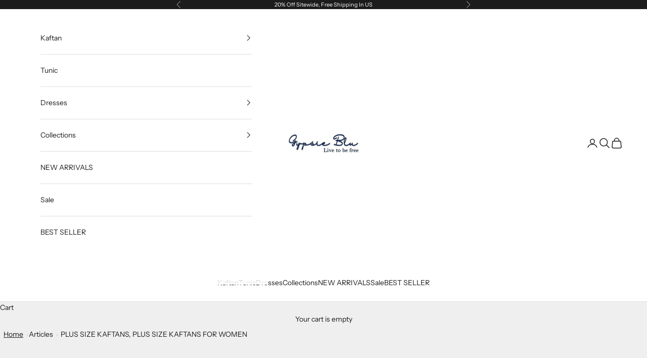

--- FILE ---
content_type: text/html; charset=utf-8
request_url: https://gypsieblu.com/blogs/articles/plus-size-kaftans-plus-size-kaftans-for-women
body_size: 57231
content:
<!doctype html>

<html class="no-js" lang="en" dir="ltr">
  <head>
<script async crossorigin fetchpriority="high" src="/cdn/shopifycloud/importmap-polyfill/es-modules-shim.2.4.0.js"></script>
<script type="text/javascript">
    (function(c,l,a,r,i,t,y){
        c[a]=c[a]||function(){(c[a].q=c[a].q||[]).push(arguments)};
        t=l.createElement(r);t.async=1;t.src="https://www.clarity.ms/tag/"+i;
        y=l.getElementsByTagName(r)[0];y.parentNode.insertBefore(t,y);
    })(window, document, "clarity", "script", "n73dba47l3");
</script>
    
    
    <!-- Google Tag Manager -->
<script>(function(w,d,s,l,i){w[l]=w[l]||[];w[l].push({'gtm.start':
new Date().getTime(),event:'gtm.js'});var f=d.getElementsByTagName(s)[0],
j=d.createElement(s),dl=l!='dataLayer'?'&l='+l:'';j.async=true;j.src=
'https://www.googletagmanager.com/gtm.js?id='+i+dl;f.parentNode.insertBefore(j,f);
})(window,document,'script','dataLayer','GTM-WLSFQCTW');</script>
<!-- End Google Tag Manager -->

    <script>
    // Script to run when the cart page is loaded or updated
    document.addEventListener('DOMContentLoaded', () => {
      // Fetch the latest cart data
      fetch('/cart.js')
        .then(response => response.json())
        .then(cartData => {
          // Format cart items for GA4
          const productDetails = cartData.items.map(item => ({
            item_id: item.id,
            id: item.id,
            item_name: item.product_title,
            item_brand: item.vendor,
            item_category: item.product_type,
            quantity: item.quantity,
            currency: cartData.currency,
            price: parseFloat(item.price / 100.0)
          }));
    
          // Calculate total cart value
          const cartTotalValue = cartData.items.reduce((acc, item) => {
            return acc + (item.price * item.quantity);
          }, 0);
    
          // Update dataLayer with cart info
          dataLayer.push({
            event: "custom_view_cart",
            ecommerce: {
              items: productDetails,
              value: parseFloat(cartTotalValue / 100.0),
              currency: cartData.currency
            }
          });
        })
        .catch(error => console.error('Error fetching cart data:', error));
    });
    </script>

    <script>

  document.addEventListener('DOMContentLoaded', () => {
    const checkoutButtons = document.querySelectorAll('[name="checkout"]');
  
    checkoutButtons.forEach(button => {
      button.addEventListener('click', () => {
        fetch('/cart.js')
          .then(response => response.json())
          .then(cartData => {
            const productDetails = cartData.items.map(item => ({
              item_id: item.id,
              id: item.id,
              item_name: item.product_title,
              item_brand: item.vendor,
              item_category: item.product_type,
              quantity: item.quantity,
              currency: cartData.currency,
              google_business_vertical: 'retail',
              price: parseFloat(item.price / 100.0)
            }));
  
            const cartTotalValue = cartData.items.reduce((acc, item) => {
              return acc + (item.price * item.quantity);
            }, 0);
  
            dataLayer.push({ ecommerce: null });
  
            dataLayer.push({
              event: "custom_begin_checkout",
              ecommerce: {
                items: productDetails,
                value: parseFloat(cartTotalValue / 100.0),
                currency: cartData.currency
              }
            });
          })
          .catch(error => console.error('Error fetching cart data:', error));
      });
    });
  });
  </script><script>var flspdxHA=["hotjar","xklaviyo","recaptcha","gorgias","facebook.net","gtag","gtagmanager","gtm"],flspdxSA=["googlet","klaviyo","gorgias","stripe","mem","privy","incart","webui"],observer=new MutationObserver(function(e){e.forEach(function(e){e.addedNodes.forEach(function(e){if("SCRIPT"===e.tagName&&1===e.nodeType){if(e.innerHTML.includes("asyncLoad")||"analytics"===e.className)e.type="text/flspdscript";else{for(var t=0;t<flspdxSA.length;t++)if(e.src.includes(flspdxSA[t]))return void(e.type="text/flspdscript");for(var r=0;r<flspdxHA.length;r++)if(e.innerHTML.includes(flspdxHA[r]))return void(e.type="text/flspdscript")}}})})}),ua=navigator.userAgent.toLowerCase();ua.match(RegExp("chrome|firefox"))&&-1===window.location.href.indexOf("no-optimization")&&observer.observe(document.documentElement,{childList:!0,subtree:!0});</script><script>(()=>{try{var e=navigator,t=e.userAgent,r=0,a=(e,t,r)=>e.setAttribute(t,r),l=(e,t)=>e.removeAttribute(t),d="tagName",o="forEach",s="indexOf";(e.platform[s]("x86_64")>-1&&0>t[s]("CrOS")||t[s]("power")>-1||t[s]("rix")>-1)&&new MutationObserver(e=>{e[o](({addedNodes:e})=>{e[o](e=>{1===e.nodeType&&("IFRAME"===e[d]&&(a(e,"loading","lazy"),a(e,"data-src",e.src),l(e,"src")),"IMG"===e[d]&&r++>20&&a(e,"loading","lazy"),"SCRIPT"===e[d]&&(a(e,"data-src",e.src),l(e,"src"),e.type="text/lazyload"))})})}).observe(document.documentElement,{childList:!0,subtree:!0});var c=e=>document.querySelector(e),n=()=>Date.now(),i=n(),y=()=>{if(!(n()-i>500)){if(!c("body>meta"))return setTimeout(y,5);var e=c("head");document.querySelectorAll("meta,link:not([rel='stylesheet']),title")[o](t=>e.append(t))}};y()}catch(u){}})();</script><!-- Google tag (gtag.js) -->
<script async src="https://www.googletagmanager.com/gtag/js?id=G-K39NYXTC3T"></script>
<script>
  window.dataLayer = window.dataLayer || [];
  function gtag(){dataLayer.push(arguments);}
  gtag('js', new Date());

  gtag('config', 'G-K39NYXTC3T');
</script>
    <meta name="google-site-verification" content="nxcHEXaQbXkb_SXf_dwHY7rkj34KR4Awx2tk9r1P6OY" /><!-- **BEGIN** pushdaddy whatsapp chat // Main Include - DO NOT MODIFY -->
    <link rel="manifest" href="/a/products/gypsie-blu/manifest.json">
    <!-- **END** pushdaddy whatsapp chat // Main Include - DO NOT MODIFY -->
    <meta charset="utf-8">
    <meta name="viewport" content="width=device-width, initial-scale=1.0, height=device-height, minimum-scale=1.0, maximum-scale=5.0">
    
    <title>PLUS SIZE KAFTANS, PLUS SIZE KAFTANS FOR WOMEN</title><meta name="description" content="In the realm of fashion, Plus Size Kaftans have emerged as a symbol of inclusivity and style, embracing the beauty of every woman, regardless of her body size. Let&#39;s delve into what makes Plus Size Kaftans a must-have in every fashion-forward woman&#39;s wardrobe.What defines Plus Size Kaftans?Plus Size Kaftans are loose, "><link rel="canonical" href="https://gypsieblu.com/blogs/articles/plus-size-kaftans-plus-size-kaftans-for-women"><link rel="shortcut icon" href="//gypsieblu.com/cdn/shop/files/Frame_1171278049_4.png?v=1746703098&width=96">
      <link rel="apple-touch-icon" href="//gypsieblu.com/cdn/shop/files/Frame_1171278049_4.png?v=1746703098&width=180"><link rel="preconnect" href="https://fonts.shopifycdn.com" crossorigin><link rel="preload" href="//gypsieblu.com/cdn/fonts/instrument_sans/instrumentsans_n4.db86542ae5e1596dbdb28c279ae6c2086c4c5bfa.woff2" as="font" type="font/woff2" crossorigin><link rel="preload" href="//gypsieblu.com/cdn/fonts/instrument_sans/instrumentsans_n4.db86542ae5e1596dbdb28c279ae6c2086c4c5bfa.woff2" as="font" type="font/woff2" crossorigin><meta property="og:type" content="article">
  <meta property="og:title" content="PLUS SIZE KAFTANS, PLUS SIZE KAFTANS FOR WOMEN"><meta property="og:image" content="http://gypsieblu.com/cdn/shop/files/boho-teg-and-label8.jpg?v=1700828011&width=2048">
  <meta property="og:image:secure_url" content="https://gypsieblu.com/cdn/shop/files/boho-teg-and-label8.jpg?v=1700828011&width=2048">
  <meta property="og:image:width" content="1000">
  <meta property="og:image:height" content="300"><meta property="og:description" content="In the realm of fashion, Plus Size Kaftans have emerged as a symbol of inclusivity and style, embracing the beauty of every woman, regardless of her body size. Let&#39;s delve into what makes Plus Size Kaftans a must-have in every fashion-forward woman&#39;s wardrobe.What defines Plus Size Kaftans?Plus Size Kaftans are loose, "><meta property="og:url" content="https://gypsieblu.com/blogs/articles/plus-size-kaftans-plus-size-kaftans-for-women">
<meta property="og:site_name" content="Gypsie blu"><meta name="twitter:card" content="summary"><meta name="twitter:title" content="PLUS SIZE KAFTANS, PLUS SIZE KAFTANS FOR WOMEN">
  <meta name="twitter:description" content="In the realm of fashion, Plus Size Kaftans have emerged as a symbol of inclusivity and style, embracing the beauty of every woman, regardless of her body size. Let&#39;s delve into what makes Plus Size Kaftans a must-have in every fashion-forward woman&#39;s wardrobe.What defines Plus Size Kaftans?Plus Size Kaftans are loose, flowy garments that transcend the conventional boundaries of sizing. These stylish pieces offer comfort without compromising on elegance, catering specifically to women with fuller figures. Designed to celebrate curves, Plus Size Kaftans have become a cornerstone in redefining beauty standards.The Evolution of Plus Size FashionThe journey of Plus Size Fashion has evolved significantly, breaking free from traditional constraints. Plus Size Kaftans, once a niche segment, now stand at the forefront of fashion revolutions, symbolizing the industry&#39;s commitment to diversity and body positivity.Styling Tips for Plus Size WomenEmbracing Plus Size"><meta name="twitter:image" content="https://gypsieblu.com/cdn/shop/files/boho-teg-and-label8.jpg?crop=center&height=1200&v=1700828011&width=1200">
  <meta name="twitter:image:alt" content="">
  <script type="application/ld+json">
  {
    "@context": "https://schema.org",
    "@type": "BlogPosting",
    "mainEntityOfPage": "/blogs/articles/plus-size-kaftans-plus-size-kaftans-for-women",
    "articleSection": "Articles",
    "keywords": "Articles, PLUS SIZE KAFTANS",
    "headline": "PLUS SIZE KAFTANS, PLUS SIZE KAFTANS FOR WOMEN",
    "description": "In the realm of fashion, Plus Size Kaftans have emerged as a symbol of inclusivity and style, embracing the beauty of every woman, regardless of...",
    "dateCreated": "2023-12-12T12:53:35",
    "datePublished": "2023-12-12T12:53:35",
    "dateModified": "2023-12-28T01:25:56",
    "image": {
      "@type": "ImageObject",
      "url": "https://gypsieblu.com/cdn/shop/files/boho-teg-and-label8.jpg?v=1700828011&width=1024",
      "image": "https://gypsieblu.com/cdn/shop/files/boho-teg-and-label8.jpg?v=1700828011&width=1024",
      "name": null,
      "width": "1024",
      "height": "1024"
    },
    "author": {
      "@type": "Person",
      "name": "Gypsie Blu",
      "givenName": "Gypsie",
      "familyName": "Blu"
    },
    "publisher": {
      "@type": "Organization",
      "name": "Gypsie blu"
    },
    "commentCount": 0,
    "comment": []
  }
  </script>



  <script type="application/ld+json">
  {
    "@context": "https://schema.org",
    "@type": "BreadcrumbList",
  "itemListElement": [{
      "@type": "ListItem",
      "position": 1,
      "name": "Home",
      "item": "https://gypsieblu.com"
    },{
          "@type": "ListItem",
          "position": 2,
          "name": "Articles",
          "item": "https://gypsieblu.com/blogs/articles"
        }, {
          "@type": "ListItem",
          "position": 3,
          "name": "Articles",
          "item": "https://gypsieblu.com/blogs/articles/plus-size-kaftans-plus-size-kaftans-for-women"
        }]
  }
  </script>

<style>/* Typography (heading) */
  @font-face {
  font-family: "Instrument Sans";
  font-weight: 400;
  font-style: normal;
  font-display: fallback;
  src: url("//gypsieblu.com/cdn/fonts/instrument_sans/instrumentsans_n4.db86542ae5e1596dbdb28c279ae6c2086c4c5bfa.woff2") format("woff2"),
       url("//gypsieblu.com/cdn/fonts/instrument_sans/instrumentsans_n4.510f1b081e58d08c30978f465518799851ef6d8b.woff") format("woff");
}

@font-face {
  font-family: "Instrument Sans";
  font-weight: 400;
  font-style: italic;
  font-display: fallback;
  src: url("//gypsieblu.com/cdn/fonts/instrument_sans/instrumentsans_i4.028d3c3cd8d085648c808ceb20cd2fd1eb3560e5.woff2") format("woff2"),
       url("//gypsieblu.com/cdn/fonts/instrument_sans/instrumentsans_i4.7e90d82df8dee29a99237cd19cc529d2206706a2.woff") format("woff");
}

/* Typography (body) */
  @font-face {
  font-family: "Instrument Sans";
  font-weight: 400;
  font-style: normal;
  font-display: fallback;
  src: url("//gypsieblu.com/cdn/fonts/instrument_sans/instrumentsans_n4.db86542ae5e1596dbdb28c279ae6c2086c4c5bfa.woff2") format("woff2"),
       url("//gypsieblu.com/cdn/fonts/instrument_sans/instrumentsans_n4.510f1b081e58d08c30978f465518799851ef6d8b.woff") format("woff");
}

@font-face {
  font-family: "Instrument Sans";
  font-weight: 400;
  font-style: italic;
  font-display: fallback;
  src: url("//gypsieblu.com/cdn/fonts/instrument_sans/instrumentsans_i4.028d3c3cd8d085648c808ceb20cd2fd1eb3560e5.woff2") format("woff2"),
       url("//gypsieblu.com/cdn/fonts/instrument_sans/instrumentsans_i4.7e90d82df8dee29a99237cd19cc529d2206706a2.woff") format("woff");
}

@font-face {
  font-family: "Instrument Sans";
  font-weight: 700;
  font-style: normal;
  font-display: fallback;
  src: url("//gypsieblu.com/cdn/fonts/instrument_sans/instrumentsans_n7.e4ad9032e203f9a0977786c356573ced65a7419a.woff2") format("woff2"),
       url("//gypsieblu.com/cdn/fonts/instrument_sans/instrumentsans_n7.b9e40f166fb7639074ba34738101a9d2990bb41a.woff") format("woff");
}

@font-face {
  font-family: "Instrument Sans";
  font-weight: 700;
  font-style: italic;
  font-display: fallback;
  src: url("//gypsieblu.com/cdn/fonts/instrument_sans/instrumentsans_i7.d6063bb5d8f9cbf96eace9e8801697c54f363c6a.woff2") format("woff2"),
       url("//gypsieblu.com/cdn/fonts/instrument_sans/instrumentsans_i7.ce33afe63f8198a3ac4261b826b560103542cd36.woff") format("woff");
}

:root {
    /* Container */
    --container-max-width: 100%;
    --container-xxs-max-width: 27.5rem; /* 440px */
    --container-xs-max-width: 42.5rem; /* 680px */
    --container-sm-max-width: 61.25rem; /* 980px */
    --container-md-max-width: 71.875rem; /* 1150px */
    --container-lg-max-width: 78.75rem; /* 1260px */
    --container-xl-max-width: 85rem; /* 1360px */
    --container-gutter: 1.25rem;

    --section-vertical-spacing: 2.5rem;
    --section-vertical-spacing-tight:2.5rem;

    --section-stack-gap:2.25rem;
    --section-stack-gap-tight:2.25rem;

    /* Form settings */
    --form-gap: 1.25rem; /* Gap between fieldset and submit button */
    --fieldset-gap: 1rem; /* Gap between each form input within a fieldset */
    --form-control-gap: 0.625rem; /* Gap between input and label (ignored for floating label) */
    --checkbox-control-gap: 0.75rem; /* Horizontal gap between checkbox and its associated label */
    --input-padding-block: 0.65rem; /* Vertical padding for input, textarea and native select */
    --input-padding-inline: 0.8rem; /* Horizontal padding for input, textarea and native select */
    --checkbox-size: 0.875rem; /* Size (width and height) for checkbox */

    /* Other sizes */
    --sticky-area-height: calc(var(--announcement-bar-is-sticky, 0) * var(--announcement-bar-height, 0px) + var(--header-is-sticky, 0) * var(--header-height, 0px));

    /* RTL support */
    --transform-logical-flip: 1;
    --transform-origin-start: left;
    --transform-origin-end: right;

    /**
     * ---------------------------------------------------------------------
     * TYPOGRAPHY
     * ---------------------------------------------------------------------
     */

    /* Font properties */
    --heading-font-family: "Instrument Sans", sans-serif;
    --heading-font-weight: 400;
    --heading-font-style: normal;
    --heading-text-transform: uppercase;
    --heading-letter-spacing: 0.18em;
    --text-font-family: "Instrument Sans", sans-serif;
    --text-font-weight: 400;
    --text-font-style: normal;
    --text-letter-spacing: 0.0em;
    --button-font: var(--text-font-style) var(--text-font-weight) var(--text-sm) / 1.65 var(--text-font-family);
    --button-text-transform: uppercase;
    --button-letter-spacing: 0.18em;

    /* Font sizes */--text-heading-size-factor: 1;
    --text-h1: max(0.6875rem, clamp(1.375rem, 1.146341463414634rem + 0.975609756097561vw, 2rem) * var(--text-heading-size-factor));
    --text-h2: max(0.6875rem, clamp(1.25rem, 1.0670731707317074rem + 0.7804878048780488vw, 1.75rem) * var(--text-heading-size-factor));
    --text-h3: max(0.6875rem, clamp(1.125rem, 1.0335365853658536rem + 0.3902439024390244vw, 1.375rem) * var(--text-heading-size-factor));
    --text-h4: max(0.6875rem, clamp(1rem, 0.9542682926829268rem + 0.1951219512195122vw, 1.125rem) * var(--text-heading-size-factor));
    --text-h5: calc(0.875rem * var(--text-heading-size-factor));
    --text-h6: calc(0.75rem * var(--text-heading-size-factor));

    --text-xs: 0.75rem;
    --text-sm: 0.8125rem;
    --text-base: 0.875rem;
    --text-lg: 1.0rem;
    --text-xl: 1.125rem;

    /* Rounded variables (used for border radius) */
    --rounded-full: 9999px;
    --button-border-radius: 0.0rem;
    --input-border-radius: 0.0rem;

    /* Box shadow */
    --shadow-sm: 0 2px 8px rgb(0 0 0 / 0.05);
    --shadow: 0 5px 15px rgb(0 0 0 / 0.05);
    --shadow-md: 0 5px 30px rgb(0 0 0 / 0.05);
    --shadow-block: px px px rgb(var(--text-primary) / 0.0);

    /**
     * ---------------------------------------------------------------------
     * OTHER
     * ---------------------------------------------------------------------
     */

    --checkmark-svg-url: url(//gypsieblu.com/cdn/shop/t/4/assets/checkmark.svg?v=77552481021870063511701006802);
    --cursor-zoom-in-svg-url: url(//gypsieblu.com/cdn/shop/t/4/assets/cursor-zoom-in.svg?v=53880737899771658811701006802);
  }

  [dir="rtl"]:root {
    /* RTL support */
    --transform-logical-flip: -1;
    --transform-origin-start: right;
    --transform-origin-end: left;
  }

  @media screen and (min-width: 700px) {
    :root {
      /* Typography (font size) */
      --text-xs: 0.75rem;
      --text-sm: 0.8125rem;
      --text-base: 0.875rem;
      --text-lg: 1.0rem;
      --text-xl: 1.25rem;

      /* Spacing settings */
      --container-gutter: 2rem;
    }
  }

  @media screen and (min-width: 1000px) {
    :root {
      /* Spacing settings */
      --container-gutter: 3rem;

      --section-vertical-spacing: 4rem;
      --section-vertical-spacing-tight: 4rem;

      --section-stack-gap:3rem;
      --section-stack-gap-tight:3rem;
    }
  }:root {/* Overlay used for modal */
    --page-overlay: 0 0 0 / 0.4;

    /* We use the first scheme background as default */
    --page-background: ;

    /* Product colors */
    --on-sale-text: 227 44 43;
    --on-sale-badge-background: 227 44 43;
    --on-sale-badge-text: 255 255 255;
    --sold-out-badge-background: 239 239 239;
    --sold-out-badge-text: 0 0 0 / 0.65;
    --custom-badge-background: 28 28 28;
    --custom-badge-text: 255 255 255;
    --star-color: 233 199 0;

    /* Status colors */
    --success-background: 212 227 203;
    --success-text: 48 122 7;
    --warning-background: 253 241 224;
    --warning-text: 237 138 0;
    --error-background: 243 204 204;
    --error-text: 203 43 43;
  }.color-scheme--scheme-1 {
      /* Color settings */--accent: 28 28 28;
      --text-color: 28 28 28;
      --background: 239 239 239 / 1.0;
      --background-without-opacity: 239 239 239;
      --background-gradient: ;--border-color: 207 207 207;/* Button colors */
      --button-background: 28 28 28;
      --button-text-color: 255 255 255;

      /* Circled buttons */
      --circle-button-background: 255 255 255;
      --circle-button-text-color: 28 28 28;
    }.shopify-section:has(.section-spacing.color-scheme--bg-609ecfcfee2f667ac6c12366fc6ece56) + .shopify-section:has(.section-spacing.color-scheme--bg-609ecfcfee2f667ac6c12366fc6ece56:not(.bordered-section)) .section-spacing {
      padding-block-start: 0;
    }.color-scheme--scheme-2 {
      /* Color settings */--accent: 28 28 28;
      --text-color: 28 28 28;
      --background: 255 255 255 / 1.0;
      --background-without-opacity: 255 255 255;
      --background-gradient: ;--border-color: 221 221 221;/* Button colors */
      --button-background: 28 28 28;
      --button-text-color: 255 255 255;

      /* Circled buttons */
      --circle-button-background: 255 255 255;
      --circle-button-text-color: 28 28 28;
    }.shopify-section:has(.section-spacing.color-scheme--bg-54922f2e920ba8346f6dc0fba343d673) + .shopify-section:has(.section-spacing.color-scheme--bg-54922f2e920ba8346f6dc0fba343d673:not(.bordered-section)) .section-spacing {
      padding-block-start: 0;
    }.color-scheme--scheme-3 {
      /* Color settings */--accent: 255 255 255;
      --text-color: 255 255 255;
      --background: 28 28 28 / 1.0;
      --background-without-opacity: 28 28 28;
      --background-gradient: ;--border-color: 62 62 62;/* Button colors */
      --button-background: 255 255 255;
      --button-text-color: 28 28 28;

      /* Circled buttons */
      --circle-button-background: 255 255 255;
      --circle-button-text-color: 28 28 28;
    }.shopify-section:has(.section-spacing.color-scheme--bg-c1f8cb21047e4797e94d0969dc5d1e44) + .shopify-section:has(.section-spacing.color-scheme--bg-c1f8cb21047e4797e94d0969dc5d1e44:not(.bordered-section)) .section-spacing {
      padding-block-start: 0;
    }.color-scheme--scheme-4 {
      /* Color settings */--accent: 255 255 255;
      --text-color: 255 255 255;
      --background: 0 0 0 / 0.0;
      --background-without-opacity: 0 0 0;
      --background-gradient: ;--border-color: 255 255 255;/* Button colors */
      --button-background: 255 255 255;
      --button-text-color: 28 28 28;

      /* Circled buttons */
      --circle-button-background: 255 255 255;
      --circle-button-text-color: 28 28 28;
    }.shopify-section:has(.section-spacing.color-scheme--bg-3671eee015764974ee0aef1536023e0f) + .shopify-section:has(.section-spacing.color-scheme--bg-3671eee015764974ee0aef1536023e0f:not(.bordered-section)) .section-spacing {
      padding-block-start: 0;
    }.color-scheme--dialog {
      /* Color settings */--accent: 28 28 28;
      --text-color: 28 28 28;
      --background: 255 255 255 / 1.0;
      --background-without-opacity: 255 255 255;
      --background-gradient: ;--border-color: 221 221 221;/* Button colors */
      --button-background: 28 28 28;
      --button-text-color: 255 255 255;

      /* Circled buttons */
      --circle-button-background: 255 255 255;
      --circle-button-text-color: 28 28 28;
    }
</style><script>
  document.documentElement.classList.replace('no-js', 'js');

  // This allows to expose several variables to the global scope, to be used in scripts
  window.themeVariables = {
    settings: {
      showPageTransition: false,
      pageType: "article",
      moneyFormat: "${{amount}}",
      moneyWithCurrencyFormat: "${{amount}} USD",
      currencyCodeEnabled: true,
      cartType: "drawer"
    },

    strings: {
      addToCartButton: "Add to cart",
      soldOutButton: "Sold out",
      preOrderButton: "Pre-order",
      unavailableButton: "Unavailable",
      addedToCart: "Added to your cart!",
      closeGallery: "Close gallery",
      zoomGallery: "Zoom picture",
      errorGallery: "Image cannot be loaded",
      soldOutBadge: "Sold out",
      discountBadge: "Save @@",
      sku: "SKU:",
      shippingEstimatorNoResults: "Sorry, we do not ship to your address.",
      shippingEstimatorOneResult: "There is one shipping rate for your address:",
      shippingEstimatorMultipleResults: "There are several shipping rates for your address:",
      shippingEstimatorError: "One or more error occurred while retrieving shipping rates:",
      next: "Next",
      previous: "Previous"
    },

    mediaQueries: {
      'sm': 'screen and (min-width: 700px)',
      'md': 'screen and (min-width: 1000px)',
      'lg': 'screen and (min-width: 1150px)',
      'xl': 'screen and (min-width: 1400px)',
      '2xl': 'screen and (min-width: 1600px)',
      'sm-max': 'screen and (max-width: 699px)',
      'md-max': 'screen and (max-width: 999px)',
      'lg-max': 'screen and (max-width: 1149px)',
      'xl-max': 'screen and (max-width: 1399px)',
      '2xl-max': 'screen and (max-width: 1599px)',
      'motion-safe': '(prefers-reduced-motion: no-preference)',
      'motion-reduce': '(prefers-reduced-motion: reduce)',
      'supports-hover': 'screen and (pointer: fine)',
      'supports-touch': 'screen and (hover: none)'
    }
  };</script><script>
      if (!(HTMLScriptElement.supports && HTMLScriptElement.supports('importmap'))) {
        const importMapPolyfill = document.createElement('script');
        importMapPolyfill.async = true;
        importMapPolyfill.src = "//gypsieblu.com/cdn/shop/t/4/assets/es-module-shims.min.js?v=108886813274381563021701006802";

        document.head.appendChild(importMapPolyfill);
      }
    </script>

    <script type="importmap">{
        "imports": {
          "vendor": "//gypsieblu.com/cdn/shop/t/4/assets/vendor.min.js?v=31701601754359729221701006802",
          "theme": "//gypsieblu.com/cdn/shop/t/4/assets/theme.js?v=140486113057133217481701006802",
          "photoswipe": "//gypsieblu.com/cdn/shop/t/4/assets/photoswipe.min.js?v=23923577218600574321701006802"
        }
      }
    </script>

    <script type="module" src="//gypsieblu.com/cdn/shop/t/4/assets/vendor.min.js?v=31701601754359729221701006802"></script>
    <script type="module" src="//gypsieblu.com/cdn/shop/t/4/assets/theme.js?v=140486113057133217481701006802"></script>

    <script>window.performance && window.performance.mark && window.performance.mark('shopify.content_for_header.start');</script><meta name="google-site-verification" content="-nO_S-gYqNosc_S71uCgub_8_McKIkJZm55yHs1GS1E">
<meta id="shopify-digital-wallet" name="shopify-digital-wallet" content="/62783193252/digital_wallets/dialog">
<meta name="shopify-checkout-api-token" content="99675cfbe6cd61ad2d3daf3330c624e5">
<meta id="in-context-paypal-metadata" data-shop-id="62783193252" data-venmo-supported="false" data-environment="production" data-locale="en_US" data-paypal-v4="true" data-currency="USD">
<link rel="alternate" type="application/atom+xml" title="Feed" href="/blogs/articles.atom" />
<script async="async" src="/checkouts/internal/preloads.js?locale=en-US"></script>
<link rel="preconnect" href="https://shop.app" crossorigin="anonymous">
<script async="async" src="https://shop.app/checkouts/internal/preloads.js?locale=en-US&shop_id=62783193252" crossorigin="anonymous"></script>
<script id="apple-pay-shop-capabilities" type="application/json">{"shopId":62783193252,"countryCode":"US","currencyCode":"USD","merchantCapabilities":["supports3DS"],"merchantId":"gid:\/\/shopify\/Shop\/62783193252","merchantName":"Gypsie blu","requiredBillingContactFields":["postalAddress","email"],"requiredShippingContactFields":["postalAddress","email"],"shippingType":"shipping","supportedNetworks":["visa","masterCard","amex","discover","elo","jcb"],"total":{"type":"pending","label":"Gypsie blu","amount":"1.00"},"shopifyPaymentsEnabled":true,"supportsSubscriptions":true}</script>
<script id="shopify-features" type="application/json">{"accessToken":"99675cfbe6cd61ad2d3daf3330c624e5","betas":["rich-media-storefront-analytics"],"domain":"gypsieblu.com","predictiveSearch":true,"shopId":62783193252,"locale":"en"}</script>
<script>var Shopify = Shopify || {};
Shopify.shop = "gypsie-blu.myshopify.com";
Shopify.locale = "en";
Shopify.currency = {"active":"USD","rate":"1.0"};
Shopify.country = "US";
Shopify.theme = {"name":"Copy of Prestige","id":139477057700,"schema_name":"Prestige","schema_version":"8.2.0","theme_store_id":855,"role":"main"};
Shopify.theme.handle = "null";
Shopify.theme.style = {"id":null,"handle":null};
Shopify.cdnHost = "gypsieblu.com/cdn";
Shopify.routes = Shopify.routes || {};
Shopify.routes.root = "/";</script>
<script type="module">!function(o){(o.Shopify=o.Shopify||{}).modules=!0}(window);</script>
<script>!function(o){function n(){var o=[];function n(){o.push(Array.prototype.slice.apply(arguments))}return n.q=o,n}var t=o.Shopify=o.Shopify||{};t.loadFeatures=n(),t.autoloadFeatures=n()}(window);</script>
<script>
  window.ShopifyPay = window.ShopifyPay || {};
  window.ShopifyPay.apiHost = "shop.app\/pay";
  window.ShopifyPay.redirectState = null;
</script>
<script id="shop-js-analytics" type="application/json">{"pageType":"article"}</script>
<script defer="defer" async type="module" src="//gypsieblu.com/cdn/shopifycloud/shop-js/modules/v2/client.init-shop-cart-sync_BApSsMSl.en.esm.js"></script>
<script defer="defer" async type="module" src="//gypsieblu.com/cdn/shopifycloud/shop-js/modules/v2/chunk.common_CBoos6YZ.esm.js"></script>
<script type="module">
  await import("//gypsieblu.com/cdn/shopifycloud/shop-js/modules/v2/client.init-shop-cart-sync_BApSsMSl.en.esm.js");
await import("//gypsieblu.com/cdn/shopifycloud/shop-js/modules/v2/chunk.common_CBoos6YZ.esm.js");

  window.Shopify.SignInWithShop?.initShopCartSync?.({"fedCMEnabled":true,"windoidEnabled":true});

</script>
<script>
  window.Shopify = window.Shopify || {};
  if (!window.Shopify.featureAssets) window.Shopify.featureAssets = {};
  window.Shopify.featureAssets['shop-js'] = {"shop-cart-sync":["modules/v2/client.shop-cart-sync_DJczDl9f.en.esm.js","modules/v2/chunk.common_CBoos6YZ.esm.js"],"init-fed-cm":["modules/v2/client.init-fed-cm_BzwGC0Wi.en.esm.js","modules/v2/chunk.common_CBoos6YZ.esm.js"],"init-windoid":["modules/v2/client.init-windoid_BS26ThXS.en.esm.js","modules/v2/chunk.common_CBoos6YZ.esm.js"],"init-shop-email-lookup-coordinator":["modules/v2/client.init-shop-email-lookup-coordinator_DFwWcvrS.en.esm.js","modules/v2/chunk.common_CBoos6YZ.esm.js"],"shop-cash-offers":["modules/v2/client.shop-cash-offers_DthCPNIO.en.esm.js","modules/v2/chunk.common_CBoos6YZ.esm.js","modules/v2/chunk.modal_Bu1hFZFC.esm.js"],"shop-button":["modules/v2/client.shop-button_D_JX508o.en.esm.js","modules/v2/chunk.common_CBoos6YZ.esm.js"],"shop-toast-manager":["modules/v2/client.shop-toast-manager_tEhgP2F9.en.esm.js","modules/v2/chunk.common_CBoos6YZ.esm.js"],"avatar":["modules/v2/client.avatar_BTnouDA3.en.esm.js"],"pay-button":["modules/v2/client.pay-button_BuNmcIr_.en.esm.js","modules/v2/chunk.common_CBoos6YZ.esm.js"],"init-shop-cart-sync":["modules/v2/client.init-shop-cart-sync_BApSsMSl.en.esm.js","modules/v2/chunk.common_CBoos6YZ.esm.js"],"shop-login-button":["modules/v2/client.shop-login-button_DwLgFT0K.en.esm.js","modules/v2/chunk.common_CBoos6YZ.esm.js","modules/v2/chunk.modal_Bu1hFZFC.esm.js"],"init-customer-accounts-sign-up":["modules/v2/client.init-customer-accounts-sign-up_TlVCiykN.en.esm.js","modules/v2/client.shop-login-button_DwLgFT0K.en.esm.js","modules/v2/chunk.common_CBoos6YZ.esm.js","modules/v2/chunk.modal_Bu1hFZFC.esm.js"],"init-shop-for-new-customer-accounts":["modules/v2/client.init-shop-for-new-customer-accounts_DrjXSI53.en.esm.js","modules/v2/client.shop-login-button_DwLgFT0K.en.esm.js","modules/v2/chunk.common_CBoos6YZ.esm.js","modules/v2/chunk.modal_Bu1hFZFC.esm.js"],"init-customer-accounts":["modules/v2/client.init-customer-accounts_C0Oh2ljF.en.esm.js","modules/v2/client.shop-login-button_DwLgFT0K.en.esm.js","modules/v2/chunk.common_CBoos6YZ.esm.js","modules/v2/chunk.modal_Bu1hFZFC.esm.js"],"shop-follow-button":["modules/v2/client.shop-follow-button_C5D3XtBb.en.esm.js","modules/v2/chunk.common_CBoos6YZ.esm.js","modules/v2/chunk.modal_Bu1hFZFC.esm.js"],"checkout-modal":["modules/v2/client.checkout-modal_8TC_1FUY.en.esm.js","modules/v2/chunk.common_CBoos6YZ.esm.js","modules/v2/chunk.modal_Bu1hFZFC.esm.js"],"lead-capture":["modules/v2/client.lead-capture_D-pmUjp9.en.esm.js","modules/v2/chunk.common_CBoos6YZ.esm.js","modules/v2/chunk.modal_Bu1hFZFC.esm.js"],"shop-login":["modules/v2/client.shop-login_BmtnoEUo.en.esm.js","modules/v2/chunk.common_CBoos6YZ.esm.js","modules/v2/chunk.modal_Bu1hFZFC.esm.js"],"payment-terms":["modules/v2/client.payment-terms_BHOWV7U_.en.esm.js","modules/v2/chunk.common_CBoos6YZ.esm.js","modules/v2/chunk.modal_Bu1hFZFC.esm.js"]};
</script>
<script>(function() {
  var isLoaded = false;
  function asyncLoad() {
    if (isLoaded) return;
    isLoaded = true;
    var urls = ["\/\/www.powr.io\/powr.js?powr-token=gypsie-blu.myshopify.com\u0026external-type=shopify\u0026shop=gypsie-blu.myshopify.com","https:\/\/cdn.nfcube.com\/instafeed-653d96ea6bcde3cd143da5b12996a4a8.js?shop=gypsie-blu.myshopify.com"];
    for (var i = 0; i < urls.length; i++) {
      var s = document.createElement('script');
      s.type = 'text/javascript';
      s.async = true;
      s.src = urls[i];
      var x = document.getElementsByTagName('script')[0];
      x.parentNode.insertBefore(s, x);
    }
  };
  if(window.attachEvent) {
    window.attachEvent('onload', asyncLoad);
  } else {
    window.addEventListener('load', asyncLoad, false);
  }
})();</script>
<script id="__st">var __st={"a":62783193252,"offset":-18000,"reqid":"34efebe4-7acf-4d4f-bb0b-161860a26a7f-1768923002","pageurl":"gypsieblu.com\/blogs\/articles\/plus-size-kaftans-plus-size-kaftans-for-women","s":"articles-605342335140","u":"ba8a97e2256a","p":"article","rtyp":"article","rid":605342335140};</script>
<script>window.ShopifyPaypalV4VisibilityTracking = true;</script>
<script id="captcha-bootstrap">!function(){'use strict';const t='contact',e='account',n='new_comment',o=[[t,t],['blogs',n],['comments',n],[t,'customer']],c=[[e,'customer_login'],[e,'guest_login'],[e,'recover_customer_password'],[e,'create_customer']],r=t=>t.map((([t,e])=>`form[action*='/${t}']:not([data-nocaptcha='true']) input[name='form_type'][value='${e}']`)).join(','),a=t=>()=>t?[...document.querySelectorAll(t)].map((t=>t.form)):[];function s(){const t=[...o],e=r(t);return a(e)}const i='password',u='form_key',d=['recaptcha-v3-token','g-recaptcha-response','h-captcha-response',i],f=()=>{try{return window.sessionStorage}catch{return}},m='__shopify_v',_=t=>t.elements[u];function p(t,e,n=!1){try{const o=window.sessionStorage,c=JSON.parse(o.getItem(e)),{data:r}=function(t){const{data:e,action:n}=t;return t[m]||n?{data:e,action:n}:{data:t,action:n}}(c);for(const[e,n]of Object.entries(r))t.elements[e]&&(t.elements[e].value=n);n&&o.removeItem(e)}catch(o){console.error('form repopulation failed',{error:o})}}const l='form_type',E='cptcha';function T(t){t.dataset[E]=!0}const w=window,h=w.document,L='Shopify',v='ce_forms',y='captcha';let A=!1;((t,e)=>{const n=(g='f06e6c50-85a8-45c8-87d0-21a2b65856fe',I='https://cdn.shopify.com/shopifycloud/storefront-forms-hcaptcha/ce_storefront_forms_captcha_hcaptcha.v1.5.2.iife.js',D={infoText:'Protected by hCaptcha',privacyText:'Privacy',termsText:'Terms'},(t,e,n)=>{const o=w[L][v],c=o.bindForm;if(c)return c(t,g,e,D).then(n);var r;o.q.push([[t,g,e,D],n]),r=I,A||(h.body.append(Object.assign(h.createElement('script'),{id:'captcha-provider',async:!0,src:r})),A=!0)});var g,I,D;w[L]=w[L]||{},w[L][v]=w[L][v]||{},w[L][v].q=[],w[L][y]=w[L][y]||{},w[L][y].protect=function(t,e){n(t,void 0,e),T(t)},Object.freeze(w[L][y]),function(t,e,n,w,h,L){const[v,y,A,g]=function(t,e,n){const i=e?o:[],u=t?c:[],d=[...i,...u],f=r(d),m=r(i),_=r(d.filter((([t,e])=>n.includes(e))));return[a(f),a(m),a(_),s()]}(w,h,L),I=t=>{const e=t.target;return e instanceof HTMLFormElement?e:e&&e.form},D=t=>v().includes(t);t.addEventListener('submit',(t=>{const e=I(t);if(!e)return;const n=D(e)&&!e.dataset.hcaptchaBound&&!e.dataset.recaptchaBound,o=_(e),c=g().includes(e)&&(!o||!o.value);(n||c)&&t.preventDefault(),c&&!n&&(function(t){try{if(!f())return;!function(t){const e=f();if(!e)return;const n=_(t);if(!n)return;const o=n.value;o&&e.removeItem(o)}(t);const e=Array.from(Array(32),(()=>Math.random().toString(36)[2])).join('');!function(t,e){_(t)||t.append(Object.assign(document.createElement('input'),{type:'hidden',name:u})),t.elements[u].value=e}(t,e),function(t,e){const n=f();if(!n)return;const o=[...t.querySelectorAll(`input[type='${i}']`)].map((({name:t})=>t)),c=[...d,...o],r={};for(const[a,s]of new FormData(t).entries())c.includes(a)||(r[a]=s);n.setItem(e,JSON.stringify({[m]:1,action:t.action,data:r}))}(t,e)}catch(e){console.error('failed to persist form',e)}}(e),e.submit())}));const S=(t,e)=>{t&&!t.dataset[E]&&(n(t,e.some((e=>e===t))),T(t))};for(const o of['focusin','change'])t.addEventListener(o,(t=>{const e=I(t);D(e)&&S(e,y())}));const B=e.get('form_key'),M=e.get(l),P=B&&M;t.addEventListener('DOMContentLoaded',(()=>{const t=y();if(P)for(const e of t)e.elements[l].value===M&&p(e,B);[...new Set([...A(),...v().filter((t=>'true'===t.dataset.shopifyCaptcha))])].forEach((e=>S(e,t)))}))}(h,new URLSearchParams(w.location.search),n,t,e,['guest_login'])})(!0,!0)}();</script>
<script integrity="sha256-4kQ18oKyAcykRKYeNunJcIwy7WH5gtpwJnB7kiuLZ1E=" data-source-attribution="shopify.loadfeatures" defer="defer" src="//gypsieblu.com/cdn/shopifycloud/storefront/assets/storefront/load_feature-a0a9edcb.js" crossorigin="anonymous"></script>
<script crossorigin="anonymous" defer="defer" src="//gypsieblu.com/cdn/shopifycloud/storefront/assets/shopify_pay/storefront-65b4c6d7.js?v=20250812"></script>
<script data-source-attribution="shopify.dynamic_checkout.dynamic.init">var Shopify=Shopify||{};Shopify.PaymentButton=Shopify.PaymentButton||{isStorefrontPortableWallets:!0,init:function(){window.Shopify.PaymentButton.init=function(){};var t=document.createElement("script");t.src="https://gypsieblu.com/cdn/shopifycloud/portable-wallets/latest/portable-wallets.en.js",t.type="module",document.head.appendChild(t)}};
</script>
<script data-source-attribution="shopify.dynamic_checkout.buyer_consent">
  function portableWalletsHideBuyerConsent(e){var t=document.getElementById("shopify-buyer-consent"),n=document.getElementById("shopify-subscription-policy-button");t&&n&&(t.classList.add("hidden"),t.setAttribute("aria-hidden","true"),n.removeEventListener("click",e))}function portableWalletsShowBuyerConsent(e){var t=document.getElementById("shopify-buyer-consent"),n=document.getElementById("shopify-subscription-policy-button");t&&n&&(t.classList.remove("hidden"),t.removeAttribute("aria-hidden"),n.addEventListener("click",e))}window.Shopify?.PaymentButton&&(window.Shopify.PaymentButton.hideBuyerConsent=portableWalletsHideBuyerConsent,window.Shopify.PaymentButton.showBuyerConsent=portableWalletsShowBuyerConsent);
</script>
<script data-source-attribution="shopify.dynamic_checkout.cart.bootstrap">document.addEventListener("DOMContentLoaded",(function(){function t(){return document.querySelector("shopify-accelerated-checkout-cart, shopify-accelerated-checkout")}if(t())Shopify.PaymentButton.init();else{new MutationObserver((function(e,n){t()&&(Shopify.PaymentButton.init(),n.disconnect())})).observe(document.body,{childList:!0,subtree:!0})}}));
</script>
<script id='scb4127' type='text/javascript' async='' src='https://gypsieblu.com/cdn/shopifycloud/privacy-banner/storefront-banner.js'></script><link id="shopify-accelerated-checkout-styles" rel="stylesheet" media="screen" href="https://gypsieblu.com/cdn/shopifycloud/portable-wallets/latest/accelerated-checkout-backwards-compat.css" crossorigin="anonymous">
<style id="shopify-accelerated-checkout-cart">
        #shopify-buyer-consent {
  margin-top: 1em;
  display: inline-block;
  width: 100%;
}

#shopify-buyer-consent.hidden {
  display: none;
}

#shopify-subscription-policy-button {
  background: none;
  border: none;
  padding: 0;
  text-decoration: underline;
  font-size: inherit;
  cursor: pointer;
}

#shopify-subscription-policy-button::before {
  box-shadow: none;
}

      </style>

<script>window.performance && window.performance.mark && window.performance.mark('shopify.content_for_header.end');</script>
<link href="//gypsieblu.com/cdn/shop/t/4/assets/theme.css?v=12184312269045363191701378115" rel="stylesheet" type="text/css" media="all" /><!-- Facebook Pixel Code -->
<script>
!function(f,b,e,v,n,t,s)
{if(f.fbq)return;n=f.fbq=function(){n.callMethod?
n.callMethod.apply(n,arguments):n.queue.push(arguments)};
if(!f._fbq)f._fbq=n;n.push=n;n.loaded=!0;n.version='2.0';
n.queue=[];t=b.createElement(e);t.async=!0;
t.src=v;s=b.getElementsByTagName(e)[0];
s.parentNode.insertBefore(t,s)}(window, document,'script',
'https://connect.facebook.net/en_US/fbevents.js');
fbq('init', '542579886853070');
fbq('track', 'PageView');
</script>
<noscript><img height="1" width="1" style="display:none"
src="https://www.facebook.com/tr?id=542579886853070&ev=PageView&noscript=1"
/></noscript>
<!-- End Facebook Pixel Code -->
  <!-- BEGIN app block: shopify://apps/judge-me-reviews/blocks/judgeme_core/61ccd3b1-a9f2-4160-9fe9-4fec8413e5d8 --><!-- Start of Judge.me Core -->






<link rel="dns-prefetch" href="https://cdnwidget.judge.me">
<link rel="dns-prefetch" href="https://cdn.judge.me">
<link rel="dns-prefetch" href="https://cdn1.judge.me">
<link rel="dns-prefetch" href="https://api.judge.me">

<script data-cfasync='false' class='jdgm-settings-script'>window.jdgmSettings={"pagination":5,"disable_web_reviews":false,"badge_no_review_text":"No reviews","badge_n_reviews_text":"{{ n }} review/reviews","badge_star_color":"#DEDA05","hide_badge_preview_if_no_reviews":true,"badge_hide_text":false,"enforce_center_preview_badge":false,"widget_title":"Customer Reviews","widget_open_form_text":"Write a review","widget_close_form_text":"Cancel review","widget_refresh_page_text":"Refresh page","widget_summary_text":"Based on {{ number_of_reviews }} review/reviews","widget_no_review_text":"Be the first to write a review","widget_name_field_text":"Display name","widget_verified_name_field_text":"Verified Name (public)","widget_name_placeholder_text":"Display name","widget_required_field_error_text":"This field is required.","widget_email_field_text":"Email address","widget_verified_email_field_text":"Verified Email (private, can not be edited)","widget_email_placeholder_text":"Your email address","widget_email_field_error_text":"Please enter a valid email address.","widget_rating_field_text":"Rating","widget_review_title_field_text":"Review Title","widget_review_title_placeholder_text":"Give your review a title","widget_review_body_field_text":"Review content","widget_review_body_placeholder_text":"Start writing here...","widget_pictures_field_text":"Picture/Video (optional)","widget_submit_review_text":"Submit Review","widget_submit_verified_review_text":"Submit Verified Review","widget_submit_success_msg_with_auto_publish":"Thank you! Please refresh the page in a few moments to see your review. You can remove or edit your review by logging into \u003ca href='https://judge.me/login' target='_blank' rel='nofollow noopener'\u003eJudge.me\u003c/a\u003e","widget_submit_success_msg_no_auto_publish":"Thank you! Your review will be published as soon as it is approved by the shop admin. You can remove or edit your review by logging into \u003ca href='https://judge.me/login' target='_blank' rel='nofollow noopener'\u003eJudge.me\u003c/a\u003e","widget_show_default_reviews_out_of_total_text":"Showing {{ n_reviews_shown }} out of {{ n_reviews }} reviews.","widget_show_all_link_text":"Show all","widget_show_less_link_text":"Show less","widget_author_said_text":"{{ reviewer_name }} said:","widget_days_text":"{{ n }} days ago","widget_weeks_text":"{{ n }} week/weeks ago","widget_months_text":"{{ n }} month/months ago","widget_years_text":"{{ n }} year/years ago","widget_yesterday_text":"Yesterday","widget_today_text":"Today","widget_replied_text":"\u003e\u003e {{ shop_name }} replied:","widget_read_more_text":"Read more","widget_reviewer_name_as_initial":"","widget_rating_filter_color":"#fbcd0a","widget_rating_filter_see_all_text":"See all reviews","widget_sorting_most_recent_text":"Most Recent","widget_sorting_highest_rating_text":"Highest Rating","widget_sorting_lowest_rating_text":"Lowest Rating","widget_sorting_with_pictures_text":"Only Pictures","widget_sorting_most_helpful_text":"Most Helpful","widget_open_question_form_text":"Ask a question","widget_reviews_subtab_text":"Reviews","widget_questions_subtab_text":"Questions","widget_question_label_text":"Question","widget_answer_label_text":"Answer","widget_question_placeholder_text":"Write your question here","widget_submit_question_text":"Submit Question","widget_question_submit_success_text":"Thank you for your question! We will notify you once it gets answered.","widget_star_color":"#DEDA05","verified_badge_text":"Verified","verified_badge_bg_color":"","verified_badge_text_color":"","verified_badge_placement":"left-of-reviewer-name","widget_review_max_height":"","widget_hide_border":false,"widget_social_share":false,"widget_thumb":false,"widget_review_location_show":false,"widget_location_format":"","all_reviews_include_out_of_store_products":true,"all_reviews_out_of_store_text":"(out of store)","all_reviews_pagination":100,"all_reviews_product_name_prefix_text":"about","enable_review_pictures":true,"enable_question_anwser":false,"widget_theme":"default","review_date_format":"mm/dd/yyyy","default_sort_method":"most-recent","widget_product_reviews_subtab_text":"Product Reviews","widget_shop_reviews_subtab_text":"Shop Reviews","widget_other_products_reviews_text":"Reviews for other products","widget_store_reviews_subtab_text":"Store reviews","widget_no_store_reviews_text":"This store hasn't received any reviews yet","widget_web_restriction_product_reviews_text":"This product hasn't received any reviews yet","widget_no_items_text":"No items found","widget_show_more_text":"Show more","widget_write_a_store_review_text":"Write a Store Review","widget_other_languages_heading":"Reviews in Other Languages","widget_translate_review_text":"Translate review to {{ language }}","widget_translating_review_text":"Translating...","widget_show_original_translation_text":"Show original ({{ language }})","widget_translate_review_failed_text":"Review couldn't be translated.","widget_translate_review_retry_text":"Retry","widget_translate_review_try_again_later_text":"Try again later","show_product_url_for_grouped_product":false,"widget_sorting_pictures_first_text":"Pictures First","show_pictures_on_all_rev_page_mobile":false,"show_pictures_on_all_rev_page_desktop":false,"floating_tab_hide_mobile_install_preference":false,"floating_tab_button_name":"★ Reviews","floating_tab_title":"Let customers speak for us","floating_tab_button_color":"","floating_tab_button_background_color":"","floating_tab_url":"","floating_tab_url_enabled":false,"floating_tab_tab_style":"text","all_reviews_text_badge_text":"Customers rate us {{ shop.metafields.judgeme.all_reviews_rating | round: 1 }}/5 based on {{ shop.metafields.judgeme.all_reviews_count }} reviews.","all_reviews_text_badge_text_branded_style":"{{ shop.metafields.judgeme.all_reviews_rating | round: 1 }} out of 5 stars based on {{ shop.metafields.judgeme.all_reviews_count }} reviews","is_all_reviews_text_badge_a_link":false,"show_stars_for_all_reviews_text_badge":false,"all_reviews_text_badge_url":"","all_reviews_text_style":"branded","all_reviews_text_color_style":"judgeme_brand_color","all_reviews_text_color":"#108474","all_reviews_text_show_jm_brand":true,"featured_carousel_show_header":true,"featured_carousel_title":"Let customers speak for us","testimonials_carousel_title":"Customers are saying","videos_carousel_title":"Real customer stories","cards_carousel_title":"Customers are saying","featured_carousel_count_text":"from {{ n }} reviews","featured_carousel_add_link_to_all_reviews_page":false,"featured_carousel_url":"","featured_carousel_show_images":true,"featured_carousel_autoslide_interval":5,"featured_carousel_arrows_on_the_sides":false,"featured_carousel_height":250,"featured_carousel_width":80,"featured_carousel_image_size":0,"featured_carousel_image_height":250,"featured_carousel_arrow_color":"#eeeeee","verified_count_badge_style":"branded","verified_count_badge_orientation":"horizontal","verified_count_badge_color_style":"judgeme_brand_color","verified_count_badge_color":"#108474","is_verified_count_badge_a_link":false,"verified_count_badge_url":"","verified_count_badge_show_jm_brand":true,"widget_rating_preset_default":5,"widget_first_sub_tab":"product-reviews","widget_show_histogram":true,"widget_histogram_use_custom_color":false,"widget_pagination_use_custom_color":false,"widget_star_use_custom_color":true,"widget_verified_badge_use_custom_color":false,"widget_write_review_use_custom_color":false,"picture_reminder_submit_button":"Upload Pictures","enable_review_videos":false,"mute_video_by_default":false,"widget_sorting_videos_first_text":"Videos First","widget_review_pending_text":"Pending","featured_carousel_items_for_large_screen":3,"social_share_options_order":"Facebook,Twitter","remove_microdata_snippet":false,"disable_json_ld":false,"enable_json_ld_products":false,"preview_badge_show_question_text":false,"preview_badge_no_question_text":"No questions","preview_badge_n_question_text":"{{ number_of_questions }} question/questions","qa_badge_show_icon":false,"qa_badge_position":"same-row","remove_judgeme_branding":false,"widget_add_search_bar":false,"widget_search_bar_placeholder":"Search","widget_sorting_verified_only_text":"Verified only","featured_carousel_theme":"default","featured_carousel_show_rating":true,"featured_carousel_show_title":true,"featured_carousel_show_body":true,"featured_carousel_show_date":false,"featured_carousel_show_reviewer":true,"featured_carousel_show_product":false,"featured_carousel_header_background_color":"#108474","featured_carousel_header_text_color":"#ffffff","featured_carousel_name_product_separator":"reviewed","featured_carousel_full_star_background":"#108474","featured_carousel_empty_star_background":"#dadada","featured_carousel_vertical_theme_background":"#f9fafb","featured_carousel_verified_badge_enable":true,"featured_carousel_verified_badge_color":"#108474","featured_carousel_border_style":"round","featured_carousel_review_line_length_limit":3,"featured_carousel_more_reviews_button_text":"Read more reviews","featured_carousel_view_product_button_text":"View product","all_reviews_page_load_reviews_on":"scroll","all_reviews_page_load_more_text":"Load More Reviews","disable_fb_tab_reviews":false,"enable_ajax_cdn_cache":false,"widget_advanced_speed_features":5,"widget_public_name_text":"displayed publicly like","default_reviewer_name":"John Smith","default_reviewer_name_has_non_latin":true,"widget_reviewer_anonymous":"Anonymous","medals_widget_title":"Judge.me Review Medals","medals_widget_background_color":"#f9fafb","medals_widget_position":"footer_all_pages","medals_widget_border_color":"#f9fafb","medals_widget_verified_text_position":"left","medals_widget_use_monochromatic_version":false,"medals_widget_elements_color":"#108474","show_reviewer_avatar":true,"widget_invalid_yt_video_url_error_text":"Not a YouTube video URL","widget_max_length_field_error_text":"Please enter no more than {0} characters.","widget_show_country_flag":false,"widget_show_collected_via_shop_app":true,"widget_verified_by_shop_badge_style":"light","widget_verified_by_shop_text":"Verified by Shop","widget_show_photo_gallery":false,"widget_load_with_code_splitting":true,"widget_ugc_install_preference":false,"widget_ugc_title":"Made by us, Shared by you","widget_ugc_subtitle":"Tag us to see your picture featured in our page","widget_ugc_arrows_color":"#ffffff","widget_ugc_primary_button_text":"Buy Now","widget_ugc_primary_button_background_color":"#108474","widget_ugc_primary_button_text_color":"#ffffff","widget_ugc_primary_button_border_width":"0","widget_ugc_primary_button_border_style":"none","widget_ugc_primary_button_border_color":"#108474","widget_ugc_primary_button_border_radius":"25","widget_ugc_secondary_button_text":"Load More","widget_ugc_secondary_button_background_color":"#ffffff","widget_ugc_secondary_button_text_color":"#108474","widget_ugc_secondary_button_border_width":"2","widget_ugc_secondary_button_border_style":"solid","widget_ugc_secondary_button_border_color":"#108474","widget_ugc_secondary_button_border_radius":"25","widget_ugc_reviews_button_text":"View Reviews","widget_ugc_reviews_button_background_color":"#ffffff","widget_ugc_reviews_button_text_color":"#108474","widget_ugc_reviews_button_border_width":"2","widget_ugc_reviews_button_border_style":"solid","widget_ugc_reviews_button_border_color":"#108474","widget_ugc_reviews_button_border_radius":"25","widget_ugc_reviews_button_link_to":"judgeme-reviews-page","widget_ugc_show_post_date":true,"widget_ugc_max_width":"800","widget_rating_metafield_value_type":true,"widget_primary_color":"#0B0B0B","widget_enable_secondary_color":false,"widget_secondary_color":"#edf5f5","widget_summary_average_rating_text":"{{ average_rating }} out of 5","widget_media_grid_title":"Customer photos \u0026 videos","widget_media_grid_see_more_text":"See more","widget_round_style":false,"widget_show_product_medals":true,"widget_verified_by_judgeme_text":"Verified by Judge.me","widget_show_store_medals":true,"widget_verified_by_judgeme_text_in_store_medals":"Verified by Judge.me","widget_media_field_exceed_quantity_message":"Sorry, we can only accept {{ max_media }} for one review.","widget_media_field_exceed_limit_message":"{{ file_name }} is too large, please select a {{ media_type }} less than {{ size_limit }}MB.","widget_review_submitted_text":"Review Submitted!","widget_question_submitted_text":"Question Submitted!","widget_close_form_text_question":"Cancel","widget_write_your_answer_here_text":"Write your answer here","widget_enabled_branded_link":true,"widget_show_collected_by_judgeme":true,"widget_reviewer_name_color":"","widget_write_review_text_color":"","widget_write_review_bg_color":"","widget_collected_by_judgeme_text":"collected by Judge.me","widget_pagination_type":"standard","widget_load_more_text":"Load More","widget_load_more_color":"#108474","widget_full_review_text":"Full Review","widget_read_more_reviews_text":"Read More Reviews","widget_read_questions_text":"Read Questions","widget_questions_and_answers_text":"Questions \u0026 Answers","widget_verified_by_text":"Verified by","widget_verified_text":"Verified","widget_number_of_reviews_text":"{{ number_of_reviews }} reviews","widget_back_button_text":"Back","widget_next_button_text":"Next","widget_custom_forms_filter_button":"Filters","custom_forms_style":"horizontal","widget_show_review_information":false,"how_reviews_are_collected":"How reviews are collected?","widget_show_review_keywords":false,"widget_gdpr_statement":"How we use your data: We'll only contact you about the review you left, and only if necessary. By submitting your review, you agree to Judge.me's \u003ca href='https://judge.me/terms' target='_blank' rel='nofollow noopener'\u003eterms\u003c/a\u003e, \u003ca href='https://judge.me/privacy' target='_blank' rel='nofollow noopener'\u003eprivacy\u003c/a\u003e and \u003ca href='https://judge.me/content-policy' target='_blank' rel='nofollow noopener'\u003econtent\u003c/a\u003e policies.","widget_multilingual_sorting_enabled":false,"widget_translate_review_content_enabled":false,"widget_translate_review_content_method":"manual","popup_widget_review_selection":"automatically_with_pictures","popup_widget_round_border_style":true,"popup_widget_show_title":true,"popup_widget_show_body":true,"popup_widget_show_reviewer":false,"popup_widget_show_product":true,"popup_widget_show_pictures":true,"popup_widget_use_review_picture":true,"popup_widget_show_on_home_page":true,"popup_widget_show_on_product_page":true,"popup_widget_show_on_collection_page":true,"popup_widget_show_on_cart_page":true,"popup_widget_position":"bottom_left","popup_widget_first_review_delay":5,"popup_widget_duration":5,"popup_widget_interval":5,"popup_widget_review_count":5,"popup_widget_hide_on_mobile":true,"review_snippet_widget_round_border_style":true,"review_snippet_widget_card_color":"#FFFFFF","review_snippet_widget_slider_arrows_background_color":"#FFFFFF","review_snippet_widget_slider_arrows_color":"#000000","review_snippet_widget_star_color":"#108474","show_product_variant":false,"all_reviews_product_variant_label_text":"Variant: ","widget_show_verified_branding":true,"widget_ai_summary_title":"Customers say","widget_ai_summary_disclaimer":"AI-powered review summary based on recent customer reviews","widget_show_ai_summary":false,"widget_show_ai_summary_bg":false,"widget_show_review_title_input":true,"redirect_reviewers_invited_via_email":"external_form","request_store_review_after_product_review":false,"request_review_other_products_in_order":false,"review_form_color_scheme":"default","review_form_corner_style":"square","review_form_star_color":{},"review_form_text_color":"#333333","review_form_background_color":"#ffffff","review_form_field_background_color":"#fafafa","review_form_button_color":{},"review_form_button_text_color":"#ffffff","review_form_modal_overlay_color":"#000000","review_content_screen_title_text":"How would you rate this product?","review_content_introduction_text":"We would love it if you would share a bit about your experience.","store_review_form_title_text":"How would you rate this store?","store_review_form_introduction_text":"We would love it if you would share a bit about your experience.","show_review_guidance_text":true,"one_star_review_guidance_text":"Poor","five_star_review_guidance_text":"Great","customer_information_screen_title_text":"About you","customer_information_introduction_text":"Please tell us more about you.","custom_questions_screen_title_text":"Your experience in more detail","custom_questions_introduction_text":"Here are a few questions to help us understand more about your experience.","review_submitted_screen_title_text":"Thanks for your review!","review_submitted_screen_thank_you_text":"We are processing it and it will appear on the store soon.","review_submitted_screen_email_verification_text":"Please confirm your email by clicking the link we just sent you. This helps us keep reviews authentic.","review_submitted_request_store_review_text":"Would you like to share your experience of shopping with us?","review_submitted_review_other_products_text":"Would you like to review these products?","store_review_screen_title_text":"Would you like to share your experience of shopping with us?","store_review_introduction_text":"We value your feedback and use it to improve. Please share any thoughts or suggestions you have.","reviewer_media_screen_title_picture_text":"Share a picture","reviewer_media_introduction_picture_text":"Upload a photo to support your review.","reviewer_media_screen_title_video_text":"Share a video","reviewer_media_introduction_video_text":"Upload a video to support your review.","reviewer_media_screen_title_picture_or_video_text":"Share a picture or video","reviewer_media_introduction_picture_or_video_text":"Upload a photo or video to support your review.","reviewer_media_youtube_url_text":"Paste your Youtube URL here","advanced_settings_next_step_button_text":"Next","advanced_settings_close_review_button_text":"Close","modal_write_review_flow":false,"write_review_flow_required_text":"Required","write_review_flow_privacy_message_text":"We respect your privacy.","write_review_flow_anonymous_text":"Post review as anonymous","write_review_flow_visibility_text":"This won't be visible to other customers.","write_review_flow_multiple_selection_help_text":"Select as many as you like","write_review_flow_single_selection_help_text":"Select one option","write_review_flow_required_field_error_text":"This field is required","write_review_flow_invalid_email_error_text":"Please enter a valid email address","write_review_flow_max_length_error_text":"Max. {{ max_length }} characters.","write_review_flow_media_upload_text":"\u003cb\u003eClick to upload\u003c/b\u003e or drag and drop","write_review_flow_gdpr_statement":"We'll only contact you about your review if necessary. By submitting your review, you agree to our \u003ca href='https://judge.me/terms' target='_blank' rel='nofollow noopener'\u003eterms and conditions\u003c/a\u003e and \u003ca href='https://judge.me/privacy' target='_blank' rel='nofollow noopener'\u003eprivacy policy\u003c/a\u003e.","rating_only_reviews_enabled":false,"show_negative_reviews_help_screen":false,"new_review_flow_help_screen_rating_threshold":3,"negative_review_resolution_screen_title_text":"Tell us more","negative_review_resolution_text":"Your experience matters to us. If there were issues with your purchase, we're here to help. Feel free to reach out to us, we'd love the opportunity to make things right.","negative_review_resolution_button_text":"Contact us","negative_review_resolution_proceed_with_review_text":"Leave a review","negative_review_resolution_subject":"Issue with purchase from {{ shop_name }}.{{ order_name }}","preview_badge_collection_page_install_status":false,"widget_review_custom_css":"","preview_badge_custom_css":"","preview_badge_stars_count":"5-stars","featured_carousel_custom_css":"","floating_tab_custom_css":"","all_reviews_widget_custom_css":"","medals_widget_custom_css":"","verified_badge_custom_css":"","all_reviews_text_custom_css":"","transparency_badges_collected_via_store_invite":false,"transparency_badges_from_another_provider":false,"transparency_badges_collected_from_store_visitor":false,"transparency_badges_collected_by_verified_review_provider":false,"transparency_badges_earned_reward":false,"transparency_badges_collected_via_store_invite_text":"Review collected via store invitation","transparency_badges_from_another_provider_text":"Review collected from another provider","transparency_badges_collected_from_store_visitor_text":"Review collected from a store visitor","transparency_badges_written_in_google_text":"Review written in Google","transparency_badges_written_in_etsy_text":"Review written in Etsy","transparency_badges_written_in_shop_app_text":"Review written in Shop App","transparency_badges_earned_reward_text":"Review earned a reward for future purchase","product_review_widget_per_page":10,"widget_store_review_label_text":"Review about the store","checkout_comment_extension_title_on_product_page":"Customer Comments","checkout_comment_extension_num_latest_comment_show":5,"checkout_comment_extension_format":"name_and_timestamp","checkout_comment_customer_name":"last_initial","checkout_comment_comment_notification":true,"preview_badge_collection_page_install_preference":false,"preview_badge_home_page_install_preference":false,"preview_badge_product_page_install_preference":false,"review_widget_install_preference":"","review_carousel_install_preference":false,"floating_reviews_tab_install_preference":"none","verified_reviews_count_badge_install_preference":false,"all_reviews_text_install_preference":false,"review_widget_best_location":false,"judgeme_medals_install_preference":false,"review_widget_revamp_enabled":false,"review_widget_qna_enabled":false,"review_widget_header_theme":"minimal","review_widget_widget_title_enabled":true,"review_widget_header_text_size":"medium","review_widget_header_text_weight":"regular","review_widget_average_rating_style":"compact","review_widget_bar_chart_enabled":true,"review_widget_bar_chart_type":"numbers","review_widget_bar_chart_style":"standard","review_widget_expanded_media_gallery_enabled":false,"review_widget_reviews_section_theme":"standard","review_widget_image_style":"thumbnails","review_widget_review_image_ratio":"square","review_widget_stars_size":"medium","review_widget_verified_badge":"standard_text","review_widget_review_title_text_size":"medium","review_widget_review_text_size":"medium","review_widget_review_text_length":"medium","review_widget_number_of_columns_desktop":3,"review_widget_carousel_transition_speed":5,"review_widget_custom_questions_answers_display":"always","review_widget_button_text_color":"#FFFFFF","review_widget_text_color":"#000000","review_widget_lighter_text_color":"#7B7B7B","review_widget_corner_styling":"soft","review_widget_review_word_singular":"review","review_widget_review_word_plural":"reviews","review_widget_voting_label":"Helpful?","review_widget_shop_reply_label":"Reply from {{ shop_name }}:","review_widget_filters_title":"Filters","qna_widget_question_word_singular":"Question","qna_widget_question_word_plural":"Questions","qna_widget_answer_reply_label":"Answer from {{ answerer_name }}:","qna_content_screen_title_text":"Ask a question about this product","qna_widget_question_required_field_error_text":"Please enter your question.","qna_widget_flow_gdpr_statement":"We'll only contact you about your question if necessary. By submitting your question, you agree to our \u003ca href='https://judge.me/terms' target='_blank' rel='nofollow noopener'\u003eterms and conditions\u003c/a\u003e and \u003ca href='https://judge.me/privacy' target='_blank' rel='nofollow noopener'\u003eprivacy policy\u003c/a\u003e.","qna_widget_question_submitted_text":"Thanks for your question!","qna_widget_close_form_text_question":"Close","qna_widget_question_submit_success_text":"We’ll notify you by email when your question is answered.","all_reviews_widget_v2025_enabled":false,"all_reviews_widget_v2025_header_theme":"default","all_reviews_widget_v2025_widget_title_enabled":true,"all_reviews_widget_v2025_header_text_size":"medium","all_reviews_widget_v2025_header_text_weight":"regular","all_reviews_widget_v2025_average_rating_style":"compact","all_reviews_widget_v2025_bar_chart_enabled":true,"all_reviews_widget_v2025_bar_chart_type":"numbers","all_reviews_widget_v2025_bar_chart_style":"standard","all_reviews_widget_v2025_expanded_media_gallery_enabled":false,"all_reviews_widget_v2025_show_store_medals":true,"all_reviews_widget_v2025_show_photo_gallery":true,"all_reviews_widget_v2025_show_review_keywords":false,"all_reviews_widget_v2025_show_ai_summary":false,"all_reviews_widget_v2025_show_ai_summary_bg":false,"all_reviews_widget_v2025_add_search_bar":false,"all_reviews_widget_v2025_default_sort_method":"most-recent","all_reviews_widget_v2025_reviews_per_page":10,"all_reviews_widget_v2025_reviews_section_theme":"default","all_reviews_widget_v2025_image_style":"thumbnails","all_reviews_widget_v2025_review_image_ratio":"square","all_reviews_widget_v2025_stars_size":"medium","all_reviews_widget_v2025_verified_badge":"bold_badge","all_reviews_widget_v2025_review_title_text_size":"medium","all_reviews_widget_v2025_review_text_size":"medium","all_reviews_widget_v2025_review_text_length":"medium","all_reviews_widget_v2025_number_of_columns_desktop":3,"all_reviews_widget_v2025_carousel_transition_speed":5,"all_reviews_widget_v2025_custom_questions_answers_display":"always","all_reviews_widget_v2025_show_product_variant":false,"all_reviews_widget_v2025_show_reviewer_avatar":true,"all_reviews_widget_v2025_reviewer_name_as_initial":"","all_reviews_widget_v2025_review_location_show":false,"all_reviews_widget_v2025_location_format":"","all_reviews_widget_v2025_show_country_flag":false,"all_reviews_widget_v2025_verified_by_shop_badge_style":"light","all_reviews_widget_v2025_social_share":false,"all_reviews_widget_v2025_social_share_options_order":"Facebook,Twitter,LinkedIn,Pinterest","all_reviews_widget_v2025_pagination_type":"standard","all_reviews_widget_v2025_button_text_color":"#FFFFFF","all_reviews_widget_v2025_text_color":"#000000","all_reviews_widget_v2025_lighter_text_color":"#7B7B7B","all_reviews_widget_v2025_corner_styling":"soft","all_reviews_widget_v2025_title":"Customer reviews","all_reviews_widget_v2025_ai_summary_title":"Customers say about this store","all_reviews_widget_v2025_no_review_text":"Be the first to write a review","platform":"shopify","branding_url":"https://app.judge.me/reviews/stores/gypsieblu.com","branding_text":"Powered by Judge.me","locale":"en","reply_name":"Gypsie blu","widget_version":"3.0","footer":true,"autopublish":true,"review_dates":true,"enable_custom_form":false,"shop_use_review_site":true,"shop_locale":"en","enable_multi_locales_translations":true,"show_review_title_input":true,"review_verification_email_status":"always","can_be_branded":true,"reply_name_text":"Gypsie blu"};</script> <style class='jdgm-settings-style'>.jdgm-xx{left:0}:root{--jdgm-primary-color: #0B0B0B;--jdgm-secondary-color: rgba(11,11,11,0.1);--jdgm-star-color: #DEDA05;--jdgm-write-review-text-color: white;--jdgm-write-review-bg-color: #0B0B0B;--jdgm-paginate-color: #0B0B0B;--jdgm-border-radius: 0;--jdgm-reviewer-name-color: #0B0B0B}.jdgm-histogram__bar-content{background-color:#0B0B0B}.jdgm-rev[data-verified-buyer=true] .jdgm-rev__icon.jdgm-rev__icon:after,.jdgm-rev__buyer-badge.jdgm-rev__buyer-badge{color:white;background-color:#0B0B0B}.jdgm-review-widget--small .jdgm-gallery.jdgm-gallery .jdgm-gallery__thumbnail-link:nth-child(8) .jdgm-gallery__thumbnail-wrapper.jdgm-gallery__thumbnail-wrapper:before{content:"See more"}@media only screen and (min-width: 768px){.jdgm-gallery.jdgm-gallery .jdgm-gallery__thumbnail-link:nth-child(8) .jdgm-gallery__thumbnail-wrapper.jdgm-gallery__thumbnail-wrapper:before{content:"See more"}}.jdgm-preview-badge .jdgm-star.jdgm-star{color:#DEDA05}.jdgm-prev-badge[data-average-rating='0.00']{display:none !important}.jdgm-author-all-initials{display:none !important}.jdgm-author-last-initial{display:none !important}.jdgm-rev-widg__title{visibility:hidden}.jdgm-rev-widg__summary-text{visibility:hidden}.jdgm-prev-badge__text{visibility:hidden}.jdgm-rev__prod-link-prefix:before{content:'about'}.jdgm-rev__variant-label:before{content:'Variant: '}.jdgm-rev__out-of-store-text:before{content:'(out of store)'}@media only screen and (min-width: 768px){.jdgm-rev__pics .jdgm-rev_all-rev-page-picture-separator,.jdgm-rev__pics .jdgm-rev__product-picture{display:none}}@media only screen and (max-width: 768px){.jdgm-rev__pics .jdgm-rev_all-rev-page-picture-separator,.jdgm-rev__pics .jdgm-rev__product-picture{display:none}}.jdgm-preview-badge[data-template="product"]{display:none !important}.jdgm-preview-badge[data-template="collection"]{display:none !important}.jdgm-preview-badge[data-template="index"]{display:none !important}.jdgm-review-widget[data-from-snippet="true"]{display:none !important}.jdgm-verified-count-badget[data-from-snippet="true"]{display:none !important}.jdgm-carousel-wrapper[data-from-snippet="true"]{display:none !important}.jdgm-all-reviews-text[data-from-snippet="true"]{display:none !important}.jdgm-medals-section[data-from-snippet="true"]{display:none !important}.jdgm-ugc-media-wrapper[data-from-snippet="true"]{display:none !important}.jdgm-rev__transparency-badge[data-badge-type="review_collected_via_store_invitation"]{display:none !important}.jdgm-rev__transparency-badge[data-badge-type="review_collected_from_another_provider"]{display:none !important}.jdgm-rev__transparency-badge[data-badge-type="review_collected_from_store_visitor"]{display:none !important}.jdgm-rev__transparency-badge[data-badge-type="review_written_in_etsy"]{display:none !important}.jdgm-rev__transparency-badge[data-badge-type="review_written_in_google_business"]{display:none !important}.jdgm-rev__transparency-badge[data-badge-type="review_written_in_shop_app"]{display:none !important}.jdgm-rev__transparency-badge[data-badge-type="review_earned_for_future_purchase"]{display:none !important}.jdgm-review-snippet-widget .jdgm-rev-snippet-widget__cards-container .jdgm-rev-snippet-card{border-radius:8px;background:#fff}.jdgm-review-snippet-widget .jdgm-rev-snippet-widget__cards-container .jdgm-rev-snippet-card__rev-rating .jdgm-star{color:#108474}.jdgm-review-snippet-widget .jdgm-rev-snippet-widget__prev-btn,.jdgm-review-snippet-widget .jdgm-rev-snippet-widget__next-btn{border-radius:50%;background:#fff}.jdgm-review-snippet-widget .jdgm-rev-snippet-widget__prev-btn>svg,.jdgm-review-snippet-widget .jdgm-rev-snippet-widget__next-btn>svg{fill:#000}.jdgm-full-rev-modal.rev-snippet-widget .jm-mfp-container .jm-mfp-content,.jdgm-full-rev-modal.rev-snippet-widget .jm-mfp-container .jdgm-full-rev__icon,.jdgm-full-rev-modal.rev-snippet-widget .jm-mfp-container .jdgm-full-rev__pic-img,.jdgm-full-rev-modal.rev-snippet-widget .jm-mfp-container .jdgm-full-rev__reply{border-radius:8px}.jdgm-full-rev-modal.rev-snippet-widget .jm-mfp-container .jdgm-full-rev[data-verified-buyer="true"] .jdgm-full-rev__icon::after{border-radius:8px}.jdgm-full-rev-modal.rev-snippet-widget .jm-mfp-container .jdgm-full-rev .jdgm-rev__buyer-badge{border-radius:calc( 8px / 2 )}.jdgm-full-rev-modal.rev-snippet-widget .jm-mfp-container .jdgm-full-rev .jdgm-full-rev__replier::before{content:'Gypsie blu'}.jdgm-full-rev-modal.rev-snippet-widget .jm-mfp-container .jdgm-full-rev .jdgm-full-rev__product-button{border-radius:calc( 8px * 6 )}
</style> <style class='jdgm-settings-style'></style>

  
  
  
  <style class='jdgm-miracle-styles'>
  @-webkit-keyframes jdgm-spin{0%{-webkit-transform:rotate(0deg);-ms-transform:rotate(0deg);transform:rotate(0deg)}100%{-webkit-transform:rotate(359deg);-ms-transform:rotate(359deg);transform:rotate(359deg)}}@keyframes jdgm-spin{0%{-webkit-transform:rotate(0deg);-ms-transform:rotate(0deg);transform:rotate(0deg)}100%{-webkit-transform:rotate(359deg);-ms-transform:rotate(359deg);transform:rotate(359deg)}}@font-face{font-family:'JudgemeStar';src:url("[data-uri]") format("woff");font-weight:normal;font-style:normal}.jdgm-star{font-family:'JudgemeStar';display:inline !important;text-decoration:none !important;padding:0 4px 0 0 !important;margin:0 !important;font-weight:bold;opacity:1;-webkit-font-smoothing:antialiased;-moz-osx-font-smoothing:grayscale}.jdgm-star:hover{opacity:1}.jdgm-star:last-of-type{padding:0 !important}.jdgm-star.jdgm--on:before{content:"\e000"}.jdgm-star.jdgm--off:before{content:"\e001"}.jdgm-star.jdgm--half:before{content:"\e002"}.jdgm-widget *{margin:0;line-height:1.4;-webkit-box-sizing:border-box;-moz-box-sizing:border-box;box-sizing:border-box;-webkit-overflow-scrolling:touch}.jdgm-hidden{display:none !important;visibility:hidden !important}.jdgm-temp-hidden{display:none}.jdgm-spinner{width:40px;height:40px;margin:auto;border-radius:50%;border-top:2px solid #eee;border-right:2px solid #eee;border-bottom:2px solid #eee;border-left:2px solid #ccc;-webkit-animation:jdgm-spin 0.8s infinite linear;animation:jdgm-spin 0.8s infinite linear}.jdgm-prev-badge{display:block !important}

</style>


  
  
   


<script data-cfasync='false' class='jdgm-script'>
!function(e){window.jdgm=window.jdgm||{},jdgm.CDN_HOST="https://cdnwidget.judge.me/",jdgm.CDN_HOST_ALT="https://cdn2.judge.me/cdn/widget_frontend/",jdgm.API_HOST="https://api.judge.me/",jdgm.CDN_BASE_URL="https://cdn.shopify.com/extensions/019bd8d1-7316-7084-ad16-a5cae1fbcea4/judgeme-extensions-298/assets/",
jdgm.docReady=function(d){(e.attachEvent?"complete"===e.readyState:"loading"!==e.readyState)?
setTimeout(d,0):e.addEventListener("DOMContentLoaded",d)},jdgm.loadCSS=function(d,t,o,a){
!o&&jdgm.loadCSS.requestedUrls.indexOf(d)>=0||(jdgm.loadCSS.requestedUrls.push(d),
(a=e.createElement("link")).rel="stylesheet",a.class="jdgm-stylesheet",a.media="nope!",
a.href=d,a.onload=function(){this.media="all",t&&setTimeout(t)},e.body.appendChild(a))},
jdgm.loadCSS.requestedUrls=[],jdgm.loadJS=function(e,d){var t=new XMLHttpRequest;
t.onreadystatechange=function(){4===t.readyState&&(Function(t.response)(),d&&d(t.response))},
t.open("GET",e),t.onerror=function(){if(e.indexOf(jdgm.CDN_HOST)===0&&jdgm.CDN_HOST_ALT!==jdgm.CDN_HOST){var f=e.replace(jdgm.CDN_HOST,jdgm.CDN_HOST_ALT);jdgm.loadJS(f,d)}},t.send()},jdgm.docReady((function(){(window.jdgmLoadCSS||e.querySelectorAll(
".jdgm-widget, .jdgm-all-reviews-page").length>0)&&(jdgmSettings.widget_load_with_code_splitting?
parseFloat(jdgmSettings.widget_version)>=3?jdgm.loadCSS(jdgm.CDN_HOST+"widget_v3/base.css"):
jdgm.loadCSS(jdgm.CDN_HOST+"widget/base.css"):jdgm.loadCSS(jdgm.CDN_HOST+"shopify_v2.css"),
jdgm.loadJS(jdgm.CDN_HOST+"loa"+"der.js"))}))}(document);
</script>
<noscript><link rel="stylesheet" type="text/css" media="all" href="https://cdnwidget.judge.me/shopify_v2.css"></noscript>

<!-- BEGIN app snippet: theme_fix_tags --><script>
  (function() {
    var jdgmThemeFixes = null;
    if (!jdgmThemeFixes) return;
    var thisThemeFix = jdgmThemeFixes[Shopify.theme.id];
    if (!thisThemeFix) return;

    if (thisThemeFix.html) {
      document.addEventListener("DOMContentLoaded", function() {
        var htmlDiv = document.createElement('div');
        htmlDiv.classList.add('jdgm-theme-fix-html');
        htmlDiv.innerHTML = thisThemeFix.html;
        document.body.append(htmlDiv);
      });
    };

    if (thisThemeFix.css) {
      var styleTag = document.createElement('style');
      styleTag.classList.add('jdgm-theme-fix-style');
      styleTag.innerHTML = thisThemeFix.css;
      document.head.append(styleTag);
    };

    if (thisThemeFix.js) {
      var scriptTag = document.createElement('script');
      scriptTag.classList.add('jdgm-theme-fix-script');
      scriptTag.innerHTML = thisThemeFix.js;
      document.head.append(scriptTag);
    };
  })();
</script>
<!-- END app snippet -->
<!-- End of Judge.me Core -->



<!-- END app block --><!-- BEGIN app block: shopify://apps/instafeed/blocks/head-block/c447db20-095d-4a10-9725-b5977662c9d5 --><link rel="preconnect" href="https://cdn.nfcube.com/">
<link rel="preconnect" href="https://scontent.cdninstagram.com/">


  <script>
    document.addEventListener('DOMContentLoaded', function () {
      let instafeedScript = document.createElement('script');

      
        instafeedScript.src = 'https://cdn.nfcube.com/instafeed-653d96ea6bcde3cd143da5b12996a4a8.js';
      

      document.body.appendChild(instafeedScript);
    });
  </script>





<!-- END app block --><script src="https://cdn.shopify.com/extensions/019bd8d1-7316-7084-ad16-a5cae1fbcea4/judgeme-extensions-298/assets/loader.js" type="text/javascript" defer="defer"></script>
<script src="https://cdn.shopify.com/extensions/019b6dda-9f81-7c8b-b5f5-7756ae4a26fb/dondy-whatsapp-chat-widget-85/assets/ChatBubble.js" type="text/javascript" defer="defer"></script>
<link href="https://cdn.shopify.com/extensions/019b6dda-9f81-7c8b-b5f5-7756ae4a26fb/dondy-whatsapp-chat-widget-85/assets/ChatBubble.css" rel="stylesheet" type="text/css" media="all">
<link href="https://monorail-edge.shopifysvc.com" rel="dns-prefetch">
<script>(function(){if ("sendBeacon" in navigator && "performance" in window) {try {var session_token_from_headers = performance.getEntriesByType('navigation')[0].serverTiming.find(x => x.name == '_s').description;} catch {var session_token_from_headers = undefined;}var session_cookie_matches = document.cookie.match(/_shopify_s=([^;]*)/);var session_token_from_cookie = session_cookie_matches && session_cookie_matches.length === 2 ? session_cookie_matches[1] : "";var session_token = session_token_from_headers || session_token_from_cookie || "";function handle_abandonment_event(e) {var entries = performance.getEntries().filter(function(entry) {return /monorail-edge.shopifysvc.com/.test(entry.name);});if (!window.abandonment_tracked && entries.length === 0) {window.abandonment_tracked = true;var currentMs = Date.now();var navigation_start = performance.timing.navigationStart;var payload = {shop_id: 62783193252,url: window.location.href,navigation_start,duration: currentMs - navigation_start,session_token,page_type: "article"};window.navigator.sendBeacon("https://monorail-edge.shopifysvc.com/v1/produce", JSON.stringify({schema_id: "online_store_buyer_site_abandonment/1.1",payload: payload,metadata: {event_created_at_ms: currentMs,event_sent_at_ms: currentMs}}));}}window.addEventListener('pagehide', handle_abandonment_event);}}());</script>
<script id="web-pixels-manager-setup">(function e(e,d,r,n,o){if(void 0===o&&(o={}),!Boolean(null===(a=null===(i=window.Shopify)||void 0===i?void 0:i.analytics)||void 0===a?void 0:a.replayQueue)){var i,a;window.Shopify=window.Shopify||{};var t=window.Shopify;t.analytics=t.analytics||{};var s=t.analytics;s.replayQueue=[],s.publish=function(e,d,r){return s.replayQueue.push([e,d,r]),!0};try{self.performance.mark("wpm:start")}catch(e){}var l=function(){var e={modern:/Edge?\/(1{2}[4-9]|1[2-9]\d|[2-9]\d{2}|\d{4,})\.\d+(\.\d+|)|Firefox\/(1{2}[4-9]|1[2-9]\d|[2-9]\d{2}|\d{4,})\.\d+(\.\d+|)|Chrom(ium|e)\/(9{2}|\d{3,})\.\d+(\.\d+|)|(Maci|X1{2}).+ Version\/(15\.\d+|(1[6-9]|[2-9]\d|\d{3,})\.\d+)([,.]\d+|)( \(\w+\)|)( Mobile\/\w+|) Safari\/|Chrome.+OPR\/(9{2}|\d{3,})\.\d+\.\d+|(CPU[ +]OS|iPhone[ +]OS|CPU[ +]iPhone|CPU IPhone OS|CPU iPad OS)[ +]+(15[._]\d+|(1[6-9]|[2-9]\d|\d{3,})[._]\d+)([._]\d+|)|Android:?[ /-](13[3-9]|1[4-9]\d|[2-9]\d{2}|\d{4,})(\.\d+|)(\.\d+|)|Android.+Firefox\/(13[5-9]|1[4-9]\d|[2-9]\d{2}|\d{4,})\.\d+(\.\d+|)|Android.+Chrom(ium|e)\/(13[3-9]|1[4-9]\d|[2-9]\d{2}|\d{4,})\.\d+(\.\d+|)|SamsungBrowser\/([2-9]\d|\d{3,})\.\d+/,legacy:/Edge?\/(1[6-9]|[2-9]\d|\d{3,})\.\d+(\.\d+|)|Firefox\/(5[4-9]|[6-9]\d|\d{3,})\.\d+(\.\d+|)|Chrom(ium|e)\/(5[1-9]|[6-9]\d|\d{3,})\.\d+(\.\d+|)([\d.]+$|.*Safari\/(?![\d.]+ Edge\/[\d.]+$))|(Maci|X1{2}).+ Version\/(10\.\d+|(1[1-9]|[2-9]\d|\d{3,})\.\d+)([,.]\d+|)( \(\w+\)|)( Mobile\/\w+|) Safari\/|Chrome.+OPR\/(3[89]|[4-9]\d|\d{3,})\.\d+\.\d+|(CPU[ +]OS|iPhone[ +]OS|CPU[ +]iPhone|CPU IPhone OS|CPU iPad OS)[ +]+(10[._]\d+|(1[1-9]|[2-9]\d|\d{3,})[._]\d+)([._]\d+|)|Android:?[ /-](13[3-9]|1[4-9]\d|[2-9]\d{2}|\d{4,})(\.\d+|)(\.\d+|)|Mobile Safari.+OPR\/([89]\d|\d{3,})\.\d+\.\d+|Android.+Firefox\/(13[5-9]|1[4-9]\d|[2-9]\d{2}|\d{4,})\.\d+(\.\d+|)|Android.+Chrom(ium|e)\/(13[3-9]|1[4-9]\d|[2-9]\d{2}|\d{4,})\.\d+(\.\d+|)|Android.+(UC? ?Browser|UCWEB|U3)[ /]?(15\.([5-9]|\d{2,})|(1[6-9]|[2-9]\d|\d{3,})\.\d+)\.\d+|SamsungBrowser\/(5\.\d+|([6-9]|\d{2,})\.\d+)|Android.+MQ{2}Browser\/(14(\.(9|\d{2,})|)|(1[5-9]|[2-9]\d|\d{3,})(\.\d+|))(\.\d+|)|K[Aa][Ii]OS\/(3\.\d+|([4-9]|\d{2,})\.\d+)(\.\d+|)/},d=e.modern,r=e.legacy,n=navigator.userAgent;return n.match(d)?"modern":n.match(r)?"legacy":"unknown"}(),u="modern"===l?"modern":"legacy",c=(null!=n?n:{modern:"",legacy:""})[u],f=function(e){return[e.baseUrl,"/wpm","/b",e.hashVersion,"modern"===e.buildTarget?"m":"l",".js"].join("")}({baseUrl:d,hashVersion:r,buildTarget:u}),m=function(e){var d=e.version,r=e.bundleTarget,n=e.surface,o=e.pageUrl,i=e.monorailEndpoint;return{emit:function(e){var a=e.status,t=e.errorMsg,s=(new Date).getTime(),l=JSON.stringify({metadata:{event_sent_at_ms:s},events:[{schema_id:"web_pixels_manager_load/3.1",payload:{version:d,bundle_target:r,page_url:o,status:a,surface:n,error_msg:t},metadata:{event_created_at_ms:s}}]});if(!i)return console&&console.warn&&console.warn("[Web Pixels Manager] No Monorail endpoint provided, skipping logging."),!1;try{return self.navigator.sendBeacon.bind(self.navigator)(i,l)}catch(e){}var u=new XMLHttpRequest;try{return u.open("POST",i,!0),u.setRequestHeader("Content-Type","text/plain"),u.send(l),!0}catch(e){return console&&console.warn&&console.warn("[Web Pixels Manager] Got an unhandled error while logging to Monorail."),!1}}}}({version:r,bundleTarget:l,surface:e.surface,pageUrl:self.location.href,monorailEndpoint:e.monorailEndpoint});try{o.browserTarget=l,function(e){var d=e.src,r=e.async,n=void 0===r||r,o=e.onload,i=e.onerror,a=e.sri,t=e.scriptDataAttributes,s=void 0===t?{}:t,l=document.createElement("script"),u=document.querySelector("head"),c=document.querySelector("body");if(l.async=n,l.src=d,a&&(l.integrity=a,l.crossOrigin="anonymous"),s)for(var f in s)if(Object.prototype.hasOwnProperty.call(s,f))try{l.dataset[f]=s[f]}catch(e){}if(o&&l.addEventListener("load",o),i&&l.addEventListener("error",i),u)u.appendChild(l);else{if(!c)throw new Error("Did not find a head or body element to append the script");c.appendChild(l)}}({src:f,async:!0,onload:function(){if(!function(){var e,d;return Boolean(null===(d=null===(e=window.Shopify)||void 0===e?void 0:e.analytics)||void 0===d?void 0:d.initialized)}()){var d=window.webPixelsManager.init(e)||void 0;if(d){var r=window.Shopify.analytics;r.replayQueue.forEach((function(e){var r=e[0],n=e[1],o=e[2];d.publishCustomEvent(r,n,o)})),r.replayQueue=[],r.publish=d.publishCustomEvent,r.visitor=d.visitor,r.initialized=!0}}},onerror:function(){return m.emit({status:"failed",errorMsg:"".concat(f," has failed to load")})},sri:function(e){var d=/^sha384-[A-Za-z0-9+/=]+$/;return"string"==typeof e&&d.test(e)}(c)?c:"",scriptDataAttributes:o}),m.emit({status:"loading"})}catch(e){m.emit({status:"failed",errorMsg:(null==e?void 0:e.message)||"Unknown error"})}}})({shopId: 62783193252,storefrontBaseUrl: "https://gypsieblu.com",extensionsBaseUrl: "https://extensions.shopifycdn.com/cdn/shopifycloud/web-pixels-manager",monorailEndpoint: "https://monorail-edge.shopifysvc.com/unstable/produce_batch",surface: "storefront-renderer",enabledBetaFlags: ["2dca8a86"],webPixelsConfigList: [{"id":"1113948324","configuration":"{\"webPixelName\":\"Judge.me\"}","eventPayloadVersion":"v1","runtimeContext":"STRICT","scriptVersion":"34ad157958823915625854214640f0bf","type":"APP","apiClientId":683015,"privacyPurposes":["ANALYTICS"],"dataSharingAdjustments":{"protectedCustomerApprovalScopes":["read_customer_email","read_customer_name","read_customer_personal_data","read_customer_phone"]}},{"id":"652935332","configuration":"{\"config\":\"{\\\"google_tag_ids\\\":[\\\"G-32TR1C9W0Y\\\",\\\"G-K39NYXTC3T\\\",\\\"GT-MR86M3VX\\\"],\\\"target_country\\\":\\\"US\\\",\\\"gtag_events\\\":[{\\\"type\\\":\\\"begin_checkout\\\",\\\"action_label\\\":[\\\"G-32TR1C9W0Y\\\",\\\"AW-10794602270\\\/nYtACKL-poMaEJ6eopso\\\"]},{\\\"type\\\":\\\"search\\\",\\\"action_label\\\":[\\\"G-32TR1C9W0Y\\\",\\\"AW-10794602270\\\/HxHzCJz-poMaEJ6eopso\\\"]},{\\\"type\\\":\\\"view_item\\\",\\\"action_label\\\":[\\\"G-32TR1C9W0Y\\\",\\\"AW-10794602270\\\/m0OvCJn-poMaEJ6eopso\\\",\\\"MC-2KH88CKMHL\\\"]},{\\\"type\\\":\\\"purchase\\\",\\\"action_label\\\":[\\\"G-32TR1C9W0Y\\\",\\\"AW-10794602270\\\/ETFpCJP-poMaEJ6eopso\\\",\\\"MC-2KH88CKMHL\\\"]},{\\\"type\\\":\\\"page_view\\\",\\\"action_label\\\":[\\\"G-32TR1C9W0Y\\\",\\\"AW-10794602270\\\/MqBXCJb-poMaEJ6eopso\\\",\\\"MC-2KH88CKMHL\\\"]},{\\\"type\\\":\\\"add_payment_info\\\",\\\"action_label\\\":[\\\"G-32TR1C9W0Y\\\",\\\"AW-10794602270\\\/QiSoCKX-poMaEJ6eopso\\\"]},{\\\"type\\\":\\\"add_to_cart\\\",\\\"action_label\\\":[\\\"G-32TR1C9W0Y\\\",\\\"AW-10794602270\\\/9AAdCJ_-poMaEJ6eopso\\\"]}],\\\"enable_monitoring_mode\\\":false}\"}","eventPayloadVersion":"v1","runtimeContext":"OPEN","scriptVersion":"b2a88bafab3e21179ed38636efcd8a93","type":"APP","apiClientId":1780363,"privacyPurposes":[],"dataSharingAdjustments":{"protectedCustomerApprovalScopes":["read_customer_address","read_customer_email","read_customer_name","read_customer_personal_data","read_customer_phone"]}},{"id":"214630564","configuration":"{\"pixel_id\":\"542579886853070\",\"pixel_type\":\"facebook_pixel\",\"metaapp_system_user_token\":\"-\"}","eventPayloadVersion":"v1","runtimeContext":"OPEN","scriptVersion":"ca16bc87fe92b6042fbaa3acc2fbdaa6","type":"APP","apiClientId":2329312,"privacyPurposes":["ANALYTICS","MARKETING","SALE_OF_DATA"],"dataSharingAdjustments":{"protectedCustomerApprovalScopes":["read_customer_address","read_customer_email","read_customer_name","read_customer_personal_data","read_customer_phone"]}},{"id":"shopify-app-pixel","configuration":"{}","eventPayloadVersion":"v1","runtimeContext":"STRICT","scriptVersion":"0450","apiClientId":"shopify-pixel","type":"APP","privacyPurposes":["ANALYTICS","MARKETING"]},{"id":"shopify-custom-pixel","eventPayloadVersion":"v1","runtimeContext":"LAX","scriptVersion":"0450","apiClientId":"shopify-pixel","type":"CUSTOM","privacyPurposes":["ANALYTICS","MARKETING"]}],isMerchantRequest: false,initData: {"shop":{"name":"Gypsie blu","paymentSettings":{"currencyCode":"USD"},"myshopifyDomain":"gypsie-blu.myshopify.com","countryCode":"US","storefrontUrl":"https:\/\/gypsieblu.com"},"customer":null,"cart":null,"checkout":null,"productVariants":[],"purchasingCompany":null},},"https://gypsieblu.com/cdn","fcfee988w5aeb613cpc8e4bc33m6693e112",{"modern":"","legacy":""},{"shopId":"62783193252","storefrontBaseUrl":"https:\/\/gypsieblu.com","extensionBaseUrl":"https:\/\/extensions.shopifycdn.com\/cdn\/shopifycloud\/web-pixels-manager","surface":"storefront-renderer","enabledBetaFlags":"[\"2dca8a86\"]","isMerchantRequest":"false","hashVersion":"fcfee988w5aeb613cpc8e4bc33m6693e112","publish":"custom","events":"[[\"page_viewed\",{}]]"});</script><script>
  window.ShopifyAnalytics = window.ShopifyAnalytics || {};
  window.ShopifyAnalytics.meta = window.ShopifyAnalytics.meta || {};
  window.ShopifyAnalytics.meta.currency = 'USD';
  var meta = {"page":{"pageType":"article","resourceType":"article","resourceId":605342335140,"requestId":"34efebe4-7acf-4d4f-bb0b-161860a26a7f-1768923002"}};
  for (var attr in meta) {
    window.ShopifyAnalytics.meta[attr] = meta[attr];
  }
</script>
<script class="analytics">
  (function () {
    var customDocumentWrite = function(content) {
      var jquery = null;

      if (window.jQuery) {
        jquery = window.jQuery;
      } else if (window.Checkout && window.Checkout.$) {
        jquery = window.Checkout.$;
      }

      if (jquery) {
        jquery('body').append(content);
      }
    };

    var hasLoggedConversion = function(token) {
      if (token) {
        return document.cookie.indexOf('loggedConversion=' + token) !== -1;
      }
      return false;
    }

    var setCookieIfConversion = function(token) {
      if (token) {
        var twoMonthsFromNow = new Date(Date.now());
        twoMonthsFromNow.setMonth(twoMonthsFromNow.getMonth() + 2);

        document.cookie = 'loggedConversion=' + token + '; expires=' + twoMonthsFromNow;
      }
    }

    var trekkie = window.ShopifyAnalytics.lib = window.trekkie = window.trekkie || [];
    if (trekkie.integrations) {
      return;
    }
    trekkie.methods = [
      'identify',
      'page',
      'ready',
      'track',
      'trackForm',
      'trackLink'
    ];
    trekkie.factory = function(method) {
      return function() {
        var args = Array.prototype.slice.call(arguments);
        args.unshift(method);
        trekkie.push(args);
        return trekkie;
      };
    };
    for (var i = 0; i < trekkie.methods.length; i++) {
      var key = trekkie.methods[i];
      trekkie[key] = trekkie.factory(key);
    }
    trekkie.load = function(config) {
      trekkie.config = config || {};
      trekkie.config.initialDocumentCookie = document.cookie;
      var first = document.getElementsByTagName('script')[0];
      var script = document.createElement('script');
      script.type = 'text/javascript';
      script.onerror = function(e) {
        var scriptFallback = document.createElement('script');
        scriptFallback.type = 'text/javascript';
        scriptFallback.onerror = function(error) {
                var Monorail = {
      produce: function produce(monorailDomain, schemaId, payload) {
        var currentMs = new Date().getTime();
        var event = {
          schema_id: schemaId,
          payload: payload,
          metadata: {
            event_created_at_ms: currentMs,
            event_sent_at_ms: currentMs
          }
        };
        return Monorail.sendRequest("https://" + monorailDomain + "/v1/produce", JSON.stringify(event));
      },
      sendRequest: function sendRequest(endpointUrl, payload) {
        // Try the sendBeacon API
        if (window && window.navigator && typeof window.navigator.sendBeacon === 'function' && typeof window.Blob === 'function' && !Monorail.isIos12()) {
          var blobData = new window.Blob([payload], {
            type: 'text/plain'
          });

          if (window.navigator.sendBeacon(endpointUrl, blobData)) {
            return true;
          } // sendBeacon was not successful

        } // XHR beacon

        var xhr = new XMLHttpRequest();

        try {
          xhr.open('POST', endpointUrl);
          xhr.setRequestHeader('Content-Type', 'text/plain');
          xhr.send(payload);
        } catch (e) {
          console.log(e);
        }

        return false;
      },
      isIos12: function isIos12() {
        return window.navigator.userAgent.lastIndexOf('iPhone; CPU iPhone OS 12_') !== -1 || window.navigator.userAgent.lastIndexOf('iPad; CPU OS 12_') !== -1;
      }
    };
    Monorail.produce('monorail-edge.shopifysvc.com',
      'trekkie_storefront_load_errors/1.1',
      {shop_id: 62783193252,
      theme_id: 139477057700,
      app_name: "storefront",
      context_url: window.location.href,
      source_url: "//gypsieblu.com/cdn/s/trekkie.storefront.cd680fe47e6c39ca5d5df5f0a32d569bc48c0f27.min.js"});

        };
        scriptFallback.async = true;
        scriptFallback.src = '//gypsieblu.com/cdn/s/trekkie.storefront.cd680fe47e6c39ca5d5df5f0a32d569bc48c0f27.min.js';
        first.parentNode.insertBefore(scriptFallback, first);
      };
      script.async = true;
      script.src = '//gypsieblu.com/cdn/s/trekkie.storefront.cd680fe47e6c39ca5d5df5f0a32d569bc48c0f27.min.js';
      first.parentNode.insertBefore(script, first);
    };
    trekkie.load(
      {"Trekkie":{"appName":"storefront","development":false,"defaultAttributes":{"shopId":62783193252,"isMerchantRequest":null,"themeId":139477057700,"themeCityHash":"2708942195029977075","contentLanguage":"en","currency":"USD","eventMetadataId":"625197e4-aadf-4107-85b1-39c052c5f6e0"},"isServerSideCookieWritingEnabled":true,"monorailRegion":"shop_domain","enabledBetaFlags":["65f19447"]},"Session Attribution":{},"S2S":{"facebookCapiEnabled":true,"source":"trekkie-storefront-renderer","apiClientId":580111}}
    );

    var loaded = false;
    trekkie.ready(function() {
      if (loaded) return;
      loaded = true;

      window.ShopifyAnalytics.lib = window.trekkie;

      var originalDocumentWrite = document.write;
      document.write = customDocumentWrite;
      try { window.ShopifyAnalytics.merchantGoogleAnalytics.call(this); } catch(error) {};
      document.write = originalDocumentWrite;

      window.ShopifyAnalytics.lib.page(null,{"pageType":"article","resourceType":"article","resourceId":605342335140,"requestId":"34efebe4-7acf-4d4f-bb0b-161860a26a7f-1768923002","shopifyEmitted":true});

      var match = window.location.pathname.match(/checkouts\/(.+)\/(thank_you|post_purchase)/)
      var token = match? match[1]: undefined;
      if (!hasLoggedConversion(token)) {
        setCookieIfConversion(token);
        
      }
    });


        var eventsListenerScript = document.createElement('script');
        eventsListenerScript.async = true;
        eventsListenerScript.src = "//gypsieblu.com/cdn/shopifycloud/storefront/assets/shop_events_listener-3da45d37.js";
        document.getElementsByTagName('head')[0].appendChild(eventsListenerScript);

})();</script>
<script
  defer
  src="https://gypsieblu.com/cdn/shopifycloud/perf-kit/shopify-perf-kit-3.0.4.min.js"
  data-application="storefront-renderer"
  data-shop-id="62783193252"
  data-render-region="gcp-us-central1"
  data-page-type="article"
  data-theme-instance-id="139477057700"
  data-theme-name="Prestige"
  data-theme-version="8.2.0"
  data-monorail-region="shop_domain"
  data-resource-timing-sampling-rate="10"
  data-shs="true"
  data-shs-beacon="true"
  data-shs-export-with-fetch="true"
  data-shs-logs-sample-rate="1"
  data-shs-beacon-endpoint="https://gypsieblu.com/api/collect"
></script>
</head>

  

  <body class="features--button-transition features--zoom-image  color-scheme color-scheme--scheme-1"><template id="drawer-default-template">
  <div part="base">
    <div part="overlay"></div>

    <div part="content">
      <header part="header">
        <slot name="header"></slot>

        <button type="button" is="dialog-close-button" part="close-button tap-area" aria-label="Close"><svg aria-hidden="true" focusable="false" fill="none" width="14" class="icon icon-close" viewBox="0 0 16 16">
      <path d="m1 1 14 14M1 15 15 1" stroke="currentColor" stroke-width="1.5"/>
    </svg>

  </button>
      </header>

      <div part="body">
        <slot></slot>
      </div>

      <footer part="footer">
        <slot name="footer"></slot>
      </footer>
    </div>
  </div>
</template><template id="modal-default-template">
  <div part="base">
    <div part="overlay"></div>

    <div part="content">
      <header part="header">
        <slot name="header"></slot>

        <button type="button" is="dialog-close-button" part="close-button tap-area" aria-label="Close"><svg aria-hidden="true" focusable="false" fill="none" width="14" class="icon icon-close" viewBox="0 0 16 16">
      <path d="m1 1 14 14M1 15 15 1" stroke="currentColor" stroke-width="1.5"/>
    </svg>

  </button>
      </header>

      <div part="body">
        <slot></slot>
      </div>
    </div>
  </div>
</template><template id="popover-default-template">
  <div part="base">
    <div part="overlay"></div>

    <div part="content">
      <header part="header">
        <slot name="header"></slot>

        <button type="button" is="dialog-close-button" part="close-button tap-area" aria-label="Close"><svg aria-hidden="true" focusable="false" fill="none" width="14" class="icon icon-close" viewBox="0 0 16 16">
      <path d="m1 1 14 14M1 15 15 1" stroke="currentColor" stroke-width="1.5"/>
    </svg>

  </button>
      </header>

      <div part="body">
        <slot></slot>
      </div>
    </div>
  </div>
</template><template id="header-search-default-template">
  <div part="base">
    <div part="overlay"></div>

    <div part="content">
      <slot></slot>
    </div>
  </div>
</template><template id="video-media-default-template">
  <slot></slot>

  <svg part="play-button" fill="none" width="48" height="48" viewBox="0 0 48 48">
    <path fill-rule="evenodd" clip-rule="evenodd" d="M48 24c0 13.255-10.745 24-24 24S0 37.255 0 24 10.745 0 24 0s24 10.745 24 24Zm-18 0-9-6.6v13.2l9-6.6Z" fill="var(--play-button-background, #efefef)"/>
  </svg>
</template><loading-bar class="loading-bar" aria-hidden="true"></loading-bar>
    <a href="#main" allow-hash-change class="skip-to-content sr-only">Skip to content</a><!-- BEGIN sections: header-group -->
<aside id="shopify-section-sections--17324839731364__announcement-bar" class="shopify-section shopify-section-group-header-group shopify-section--announcement-bar"><style>
    :root {
      --announcement-bar-is-sticky: 0;
    }#shopify-section-sections--17324839731364__announcement-bar {
      --announcement-bar-font-size: 0.5625rem;
    }

    @media screen and (min-width: 999px) {
      #shopify-section-sections--17324839731364__announcement-bar {
        --announcement-bar-font-size: 0.6875rem;
      }
    }
  </style>

  <height-observer variable="announcement-bar">
    <div class="announcement-bar color-scheme color-scheme--scheme-3"><button type="button" is="carousel-prev-button" class="tap-area" aria-controls="carousel-sections--17324839731364__announcement-bar">
          <span class="sr-only">Previous</span><svg aria-hidden="true" focusable="false" fill="none" width="12" class="icon icon-arrow-left  icon--direction-aware" viewBox="0 0 16 18">
      <path d="M11 1 3 9l8 8" stroke="currentColor" stroke-linecap="square"/>
    </svg></button><announcement-bar-carousel allow-swipe autoplay="5" id="carousel-sections--17324839731364__announcement-bar" class="announcement-bar__carousel"><p class="prose heading is-selected" >20% Off Sitewide, Free Shipping In US</p><p class="prose heading " >Customer security is our first priority</p><p class="prose heading " >Free Shipping for all US orders</p></announcement-bar-carousel><button type="button" is="carousel-next-button" class="tap-area" aria-controls="carousel-sections--17324839731364__announcement-bar">
          <span class="sr-only">Next</span><svg aria-hidden="true" focusable="false" fill="none" width="12" class="icon icon-arrow-right  icon--direction-aware" viewBox="0 0 16 18">
      <path d="m5 17 8-8-8-8" stroke="currentColor" stroke-linecap="square"/>
    </svg></button></div>
  </height-observer>

  <script>
    document.documentElement.style.setProperty('--announcement-bar-height', `${Math.round(document.getElementById('shopify-section-sections--17324839731364__announcement-bar').clientHeight)}px`);
  </script></aside><header id="shopify-section-sections--17324839731364__header" class="shopify-section shopify-section-group-header-group shopify-section--header"><style>
  :root {
    --header-is-sticky: 1;
  }

  #shopify-section-sections--17324839731364__header {
    --header-grid: "primary-nav logo secondary-nav" / minmax(0, 1fr) auto minmax(0, 1fr);
    --header-padding-block: 1rem;
    --header-transparent-header-text-color: 255 255 255;
    --header-separation-border-color: 28 28 28 / 0.15;

    position: relative;
    z-index: 5;
  }

  @media screen and (min-width: 700px) {
    #shopify-section-sections--17324839731364__header {
      --header-padding-block: 1.6rem;
    }
  }

  @media screen and (min-width: 1000px) {
    #shopify-section-sections--17324839731364__header {--header-grid: ". logo secondary-nav" "primary-nav primary-nav primary-nav" / minmax(0, 1fr) auto minmax(0, 1fr);}
  }#shopify-section-sections--17324839731364__header {
      position: sticky;
      top: 0;
    }

    .shopify-section--announcement-bar ~ #shopify-section-sections--17324839731364__header {
      top: calc(var(--announcement-bar-is-sticky, 0) * var(--announcement-bar-height, 0px));
    }#shopify-section-sections--17324839731364__header {
      --header-logo-width: 100px;
    }

    @media screen and (min-width: 700px) {
      #shopify-section-sections--17324839731364__header {
        --header-logo-width: 140px;
      }
    }i.icon-swym-wishlist {
font-family: 'swym-font';
font-style: normal;
vertical-align: middle;
}
i.icon-swym-wishlist+span {
vertical-align: middle;
}
i.icon-swym-wishlist:after {
content: '';
font-size: 130%;
line-height: 18px;
text-align: center;
display: inline;
}
/*content rendered after swym is ready to avoid showing block/invalid chars*/
.swym-ready i.icon-swym-wishlist:after {
content: '\f004';
}
</style>

<height-observer variable="header">
  <x-header class="header color-scheme color-scheme--scheme-2">
      <a href="/" class="header__logo"><span class="sr-only">Gypsie blu</span><img src="//gypsieblu.com/cdn/shop/files/Gypsie_Blu_-_Logo_1.jpg?v=1700731218&amp;width=500" alt="" srcset="//gypsieblu.com/cdn/shop/files/Gypsie_Blu_-_Logo_1.jpg?v=1700731218&amp;width=280 280w, //gypsieblu.com/cdn/shop/files/Gypsie_Blu_-_Logo_1.jpg?v=1700731218&amp;width=420 420w" width="500" height="131" sizes="140px" class="header__logo-image"></a>
    
<nav class="header__primary-nav header__primary-nav--center" aria-label="Primary navigation">
        <button type="button" aria-controls="sidebar-menu" class="md:hidden">
          <span class="sr-only">Open navigation menu</span><svg aria-hidden="true" fill="none" focusable="false" width="24" class="header__nav-icon icon icon-hamburger" viewBox="0 0 24 24">
      <path d="M1 19h22M1 12h22M1 5h22" stroke="currentColor" stroke-width="1.5" stroke-linecap="square"/>
    </svg></button><ul class="contents unstyled-list md-max:hidden">

              <li class="header__primary-nav-item" data-title="Kaftan"><details is="dropdown-menu-disclosure" class="header__menu-disclosure" follow-summary-link trigger="hover">
                    <summary data-follow-link="/collections/kaftan" class="h6">Kaftan</summary><ul class="header__dropdown-menu header__dropdown-menu--restrictable unstyled-list" role="list"><li><a href="/collections/plus-size-kaftan-dresses-for-women" class="link-faded-reverse" >Plus Size</a></li><li><a href="/collections/button-kaftan-for-women" class="link-faded-reverse" >Button Kaftan</a></li><li><a href="/collections/cotton-kaftan-for-women" class="link-faded-reverse" >Cotton Kaftan</a></li><li><a href="/collections/satin-kaftan-for-women" class="link-faded-reverse" >Satin Kaftan</a></li><li><a href="/collections/embroidery-kaftan" class="link-faded-reverse" >Embroidery Kaftan</a></li></ul></details></li>

              <li class="header__primary-nav-item" data-title="Tunic"><a href="/collections/tunic" class="block h6" >Tunic</a></li>

              <li class="header__primary-nav-item" data-title="Dresses"><details is="dropdown-menu-disclosure" class="header__menu-disclosure" follow-summary-link trigger="hover">
                    <summary data-follow-link="/collections/dress/DRESSES" class="h6">Dresses</summary><ul class="header__dropdown-menu header__dropdown-menu--restrictable unstyled-list" role="list"><li><a href="/collections/tube-dresses-for-women" class="link-faded-reverse" >Tube Dress</a></li><li><a href="/collections/shirt-dresses-for-women" class="link-faded-reverse" >Shirt Dress</a></li><li><a href="/collections/midi-dresses-for-women" class="link-faded-reverse" >Midi Dress</a></li><li><a href="/collections/maxi-dresses-for-women" class="link-faded-reverse" >Maxi Dress</a></li></ul></details></li>

              <li class="header__primary-nav-item" data-title="Collections"><details is="dropdown-menu-disclosure" class="header__menu-disclosure" follow-summary-link trigger="hover">
                    <summary data-follow-link="/collections" class="h6">Collections</summary><ul class="header__dropdown-menu header__dropdown-menu--restrictable unstyled-list" role="list"><li><a href="/collections/skirt-for-women" class="link-faded-reverse" >Skirt</a></li><li><a href="/collections/sleep-lounge-sets-for-women" class="link-faded-reverse" >Sleep & Lounge Set</a></li><li><a href="/collections/buy-trendy-cord-set-for-women-online" class="link-faded-reverse" >Cord set</a></li><li><a href="/collections/cover-ups-for-women" class="link-faded-reverse" >Cover-ups</a></li><li><a href="/collections/resort-wear-dresses-for-women" class="link-faded-reverse" >Resort Wear</a></li><li><a href="/collections/tops/Tops" class="link-faded-reverse" >Tops</a></li><li><a href="/collections/pants-and-shorts/Pants" class="link-faded-reverse" >Pants and Shorts</a></li></ul></details></li>

              <li class="header__primary-nav-item" data-title="NEW ARRIVALS"><a href="/collections/new-arrivals" class="block h6" >NEW ARRIVALS</a></li>

              <li class="header__primary-nav-item" data-title="Sale"><a href="/collections/sale" class="block h6" >Sale</a></li>

              <li class="header__primary-nav-item" data-title="BEST SELLER"><a href="/collections/best-seller" class="block h6" >BEST SELLER</a></li></ul></nav><nav class="header__secondary-nav" aria-label="Secondary navigation"><a href="/account/login" class="sm-max:hidden">
          <span class="sr-only">Open account page</span><svg aria-hidden="true" fill="none" focusable="false" width="24" class="header__nav-icon icon icon-account" viewBox="0 0 24 24">
      <path d="M16.125 8.75c-.184 2.478-2.063 4.5-4.125 4.5s-3.944-2.021-4.125-4.5c-.187-2.578 1.64-4.5 4.125-4.5 2.484 0 4.313 1.969 4.125 4.5Z" stroke="currentColor" stroke-width="1.5" stroke-linecap="round" stroke-linejoin="round"/>
      <path d="M3.017 20.747C3.783 16.5 7.922 14.25 12 14.25s8.217 2.25 8.984 6.497" stroke="currentColor" stroke-width="1.5" stroke-miterlimit="10"/>
    </svg></a><a href="/search" aria-controls="header-search-sections--17324839731364__header">
          <span class="sr-only">Open search</span><svg aria-hidden="true" fill="none" focusable="false" width="24" class="header__nav-icon icon icon-search" viewBox="0 0 24 24">
      <path d="M10.364 3a7.364 7.364 0 1 0 0 14.727 7.364 7.364 0 0 0 0-14.727Z" stroke="currentColor" stroke-width="1.5" stroke-miterlimit="10"/>
      <path d="M15.857 15.858 21 21.001" stroke="currentColor" stroke-width="1.5" stroke-miterlimit="10" stroke-linecap="round"/>
    </svg></a><a href="#swym-wishlist" class="swym-wishlist">
  <i aria-hidden="true" focusable="false" role="presentation" class="icon icon-swym-wishlist"></i>
</a>

      <a href="/cart" class="relative" aria-controls="cart-drawer">
        <span class="sr-only">Open cart</span><svg aria-hidden="true" fill="none" focusable="false" width="24" class="header__nav-icon icon icon-cart" viewBox="0 0 24 24"><path d="M4.75 8.25A.75.75 0 0 0 4 9L3 19.125c0 1.418 1.207 2.625 2.625 2.625h12.75c1.418 0 2.625-1.149 2.625-2.566L20 9a.75.75 0 0 0-.75-.75H4.75Zm2.75 0v-1.5a4.5 4.5 0 0 1 4.5-4.5v0a4.5 4.5 0 0 1 4.5 4.5v1.5" stroke="currentColor" stroke-width="1.5" stroke-linecap="round" stroke-linejoin="round"/></svg><cart-dot class="header__cart-dot  "></cart-dot>
      </a>
    </nav><header-search id="header-search-sections--17324839731364__header" class="header-search">
  <div class="container">
    <form id="predictive-search-form" action="/search" method="GET" aria-owns="header-predictive-search" class="header-search__form" role="search">
      <div class="header-search__form-control"><svg aria-hidden="true" fill="none" focusable="false" width="20" class="icon icon-search" viewBox="0 0 24 24">
      <path d="M10.364 3a7.364 7.364 0 1 0 0 14.727 7.364 7.364 0 0 0 0-14.727Z" stroke="currentColor" stroke-width="1.5" stroke-miterlimit="10"/>
      <path d="M15.857 15.858 21 21.001" stroke="currentColor" stroke-width="1.5" stroke-miterlimit="10" stroke-linecap="round"/>
    </svg><input type="search" name="q" spellcheck="false" class="header-search__input h5 sm:h4" aria-label="Search" placeholder="Search for...">
        <button type="button" is="dialog-close-button">
          <span class="sr-only">Close</span><svg aria-hidden="true" focusable="false" fill="none" width="16" class="icon icon-close" viewBox="0 0 16 16">
      <path d="m1 1 14 14M1 15 15 1" stroke="currentColor" stroke-width="1.5"/>
    </svg>

  </button>
      </div>
    </form>

    <predictive-search id="header-predictive-search" class="predictive-search">
      <div class="predictive-search__content" slot="results"></div>
    </predictive-search>
  </div>
</header-search><template id="header-sidebar-template">
  <div part="base">
    <div part="overlay"></div>

    <div part="content">
      <header part="header">
        <button type="button" is="dialog-close-button" part="close-button tap-area" aria-label="Close"><svg aria-hidden="true" focusable="false" fill="none" width="16" class="icon icon-close" viewBox="0 0 16 16">
      <path d="m1 1 14 14M1 15 15 1" stroke="currentColor" stroke-width="1.5"/>
    </svg>

  </button>
      </header>

      <div part="panel-list">
        <slot name="main-panel"></slot><slot name="collapsible-panel"></slot></div>
    </div>
  </div>
</template>

<header-sidebar id="sidebar-menu" class="header-sidebar drawer drawer--sm color-scheme color-scheme--scheme-2" template="header-sidebar-template" open-from="left"><div class="header-sidebar__main-panel" slot="main-panel">
    <div class="header-sidebar__scroller">
      <ul class="header-sidebar__linklist divide-y unstyled-list" role="list"><li><button type="button" class="header-sidebar__linklist-button h6" aria-controls="header-panel-1" aria-expanded="false">Kaftan<svg aria-hidden="true" focusable="false" fill="none" width="12" class="icon icon-chevron-right  icon--direction-aware" viewBox="0 0 10 10">
      <path d="m3 9 4-4-4-4" stroke="currentColor" stroke-linecap="square"/>
    </svg></button></li><li><a href="/collections/tunic" class="header-sidebar__linklist-button h6">Tunic</a></li><li><button type="button" class="header-sidebar__linklist-button h6" aria-controls="header-panel-3" aria-expanded="false">Dresses<svg aria-hidden="true" focusable="false" fill="none" width="12" class="icon icon-chevron-right  icon--direction-aware" viewBox="0 0 10 10">
      <path d="m3 9 4-4-4-4" stroke="currentColor" stroke-linecap="square"/>
    </svg></button></li><li><button type="button" class="header-sidebar__linklist-button h6" aria-controls="header-panel-4" aria-expanded="false">Collections<svg aria-hidden="true" focusable="false" fill="none" width="12" class="icon icon-chevron-right  icon--direction-aware" viewBox="0 0 10 10">
      <path d="m3 9 4-4-4-4" stroke="currentColor" stroke-linecap="square"/>
    </svg></button></li><li><a href="/collections/new-arrivals" class="header-sidebar__linklist-button h6">NEW ARRIVALS</a></li><li><a href="/collections/sale" class="header-sidebar__linklist-button h6">Sale</a></li><li><a href="/collections/best-seller" class="header-sidebar__linklist-button h6">BEST SELLER</a></li></ul>
    </div><div class="header-sidebar__footer"><a href="/account/login" class="text-with-icon smallcaps sm:hidden"><svg aria-hidden="true" fill="none" focusable="false" width="20" class="icon icon-account" viewBox="0 0 24 24">
      <path d="M16.125 8.75c-.184 2.478-2.063 4.5-4.125 4.5s-3.944-2.021-4.125-4.5c-.187-2.578 1.64-4.5 4.125-4.5 2.484 0 4.313 1.969 4.125 4.5Z" stroke="currentColor" stroke-width="1.5" stroke-linecap="round" stroke-linejoin="round"/>
      <path d="M3.017 20.747C3.783 16.5 7.922 14.25 12 14.25s8.217 2.25 8.984 6.497" stroke="currentColor" stroke-width="1.5" stroke-miterlimit="10"/>
    </svg>Login</a></div></div><header-sidebar-collapsible-panel class="header-sidebar__collapsible-panel" slot="collapsible-panel">
      <div class="header-sidebar__scroller"><div id="header-panel-1" class="header-sidebar__sub-panel" hidden>
              <button type="button" class="header-sidebar__back-button link-faded is-divided text-with-icon h6 md:hidden" data-action="close-panel"><svg aria-hidden="true" focusable="false" fill="none" width="12" class="icon icon-chevron-left  icon--direction-aware" viewBox="0 0 10 10">
      <path d="M7 1 3 5l4 4" stroke="currentColor" stroke-linecap="square"/>
    </svg>Kaftan</button>

              <ul class="header-sidebar__linklist divide-y unstyled-list" role="list"><li><a href="/collections/plus-size-kaftan-dresses-for-women" class="header-sidebar__linklist-button h6">Plus Size</a></li><li><a href="/collections/button-kaftan-for-women" class="header-sidebar__linklist-button h6">Button Kaftan</a></li><li><a href="/collections/cotton-kaftan-for-women" class="header-sidebar__linklist-button h6">Cotton Kaftan</a></li><li><a href="/collections/satin-kaftan-for-women" class="header-sidebar__linklist-button h6">Satin Kaftan</a></li><li><a href="/collections/embroidery-kaftan" class="header-sidebar__linklist-button h6">Embroidery Kaftan</a></li></ul></div><div id="header-panel-3" class="header-sidebar__sub-panel" hidden>
              <button type="button" class="header-sidebar__back-button link-faded is-divided text-with-icon h6 md:hidden" data-action="close-panel"><svg aria-hidden="true" focusable="false" fill="none" width="12" class="icon icon-chevron-left  icon--direction-aware" viewBox="0 0 10 10">
      <path d="M7 1 3 5l4 4" stroke="currentColor" stroke-linecap="square"/>
    </svg>Dresses</button>

              <ul class="header-sidebar__linklist divide-y unstyled-list" role="list"><li><a href="/collections/tube-dresses-for-women" class="header-sidebar__linklist-button h6">Tube Dress</a></li><li><a href="/collections/shirt-dresses-for-women" class="header-sidebar__linklist-button h6">Shirt Dress</a></li><li><a href="/collections/midi-dresses-for-women" class="header-sidebar__linklist-button h6">Midi Dress</a></li><li><a href="/collections/maxi-dresses-for-women" class="header-sidebar__linklist-button h6">Maxi Dress</a></li></ul></div><div id="header-panel-4" class="header-sidebar__sub-panel" hidden>
              <button type="button" class="header-sidebar__back-button link-faded is-divided text-with-icon h6 md:hidden" data-action="close-panel"><svg aria-hidden="true" focusable="false" fill="none" width="12" class="icon icon-chevron-left  icon--direction-aware" viewBox="0 0 10 10">
      <path d="M7 1 3 5l4 4" stroke="currentColor" stroke-linecap="square"/>
    </svg>Collections</button>

              <ul class="header-sidebar__linklist divide-y unstyled-list" role="list"><li><a href="/collections/skirt-for-women" class="header-sidebar__linklist-button h6">Skirt</a></li><li><a href="/collections/sleep-lounge-sets-for-women" class="header-sidebar__linklist-button h6">Sleep & Lounge Set</a></li><li><a href="/collections/buy-trendy-cord-set-for-women-online" class="header-sidebar__linklist-button h6">Cord set</a></li><li><a href="/collections/cover-ups-for-women" class="header-sidebar__linklist-button h6">Cover-ups</a></li><li><a href="/collections/resort-wear-dresses-for-women" class="header-sidebar__linklist-button h6">Resort Wear</a></li><li><a href="/collections/tops/Tops" class="header-sidebar__linklist-button h6">Tops</a></li><li><a href="/collections/pants-and-shorts/Pants" class="header-sidebar__linklist-button h6">Pants and Shorts</a></li></ul></div></div>
    </header-sidebar-collapsible-panel></header-sidebar></x-header>
</height-observer>

<script>
  document.documentElement.style.setProperty('--header-height', `${Math.round(document.getElementById('shopify-section-sections--17324839731364__header').clientHeight)}px`);
</script>


</header>
<!-- END sections: header-group --><!-- BEGIN sections: overlay-group -->
<section id="shopify-section-sections--17324840714404__cart-drawer" class="shopify-section shopify-section-group-overlay-group shopify-section--cart-drawer"><cart-drawer id="cart-drawer" class="cart-drawer drawer drawer--center-body color-scheme color-scheme--scheme-1" initial-focus="false" handle-editor-events>
  <p class="h4" slot="header">Cart</p><p class="h5 text-center">Your cart is empty</p></cart-drawer>

</section><div id="shopify-section-sections--17324840714404__newsletter-popup" class="shopify-section shopify-section-group-overlay-group shopify-section--popup">
</div><aside id="shopify-section-sections--17324840714404__privacy-banner" class="shopify-section shopify-section-group-overlay-group shopify-section--privacy-banner"><privacy-banner class="pop-in privacy-banner color-scheme color-scheme--scheme-3" handle-editor-events>
  <button class="pop-in__close-button tap-area" is="dialog-close-button">
    <span class="sr-only">Close</span><svg aria-hidden="true" focusable="false" fill="none" width="16" class="icon icon-close" viewBox="0 0 16 16">
      <path d="m1 1 14 14M1 15 15 1" stroke="currentColor" stroke-width="1.5"/>
    </svg>

  </button>

  <div class="v-stack gap-4"><p class="h6">🍪 Cookie policy</p><div class="prose text-xs"><p>We use cookies and similar technologies to provide the best experience on our website. Refer to our Privacy Policy for more information.</p></div><div class="h-stack gap-4">
      <button type="button" class="link text-xs" data-action="accept">Accept</button>
      <button type="button" class="link text-xs text-subdued" data-action="decline">Decline</button>
    </div>
  </div>
</privacy-banner>

</aside>
<!-- END sections: overlay-group --><style>
  .breadcrumbs {
    margin: 0.5em;
  }

  .breadcrumbs__list {
    list-style-type: none;
    margin: 0;
    padding: 0;
  }

  .breadcrumbs__item {
    display: inline-block;
  }

  .breadcrumbs__item:not(:last-child):after {
    border-style: solid;
    border-width: .10em .10em 0 0;
    content: '';
    display: inline-block;
    height: .20em;
    margin: 0 .20em;
    position: relative;
    transform: rotate(45deg);
    vertical-align: middle;
    width: .20em;
  }

  .breadcrumbs__link {
    text-decoration: underline;
  }

  .breadcrumbs__link[aria-current="page"] {
    color: inherit;
    font-weight: normal;
    text-decoration: none;
  }

  .breadcrumbs__link[aria-current="page"]:hover,
  .breadcrumbs__link[aria-current="page"]:focus {
    text-decoration: underline;
  }
</style><nav class="breadcrumbs" role="navigation" aria-label="breadcrumbs">
  <ol class="breadcrumbs__list">
    <li class="breadcrumbs__item">
      <a class="breadcrumbs__link" href="/">Home</a>
    </li><li class="breadcrumbs__item">
          <a href="/blogs/articles" title="">Articles</a>
        </li>
        <li class="breadcrumbs__item">
          <a class="breadcrumbs__link" href="/blogs/articles/plus-size-kaftans-plus-size-kaftans-for-women" aria-current="page">PLUS SIZE KAFTANS, PLUS SIZE KAFTANS FOR WOMEN</a>
        </li></ol>
</nav>
    <main id="main" class="anchor">
      <section id="shopify-section-template--17324842909860__main" class="shopify-section shopify-section--main-article"><style>
  #shopify-section-template--17324842909860__main {
    --article-image-height: auto
  }
</style><div class="article color-scheme color-scheme--scheme-1 color-scheme--bg-609ecfcfee2f667ac6c12366fc6ece56"><article-toolbar class="article__toolbar color-scheme color-scheme--scheme-3 sm-max:hidden">
      <div class="container">
        <div class="h-stack justify-between">
          <p class="h-stack gap-1">
            <span class="text-subdued">Article:</span>
            <span class="truncate-text" style="--truncate-text-max-width: 400px">PLUS SIZE KAFTANS, PLUS SIZE KAFTANS FOR WOMEN</span>
          </p>

          <div class="h-stack gap-16">
            <div class="h-stack gap-5 hidden md:flex">
              <span class="text-subdued">Share</span><ul class="social-media social-media--list unstyled-list" role="list">
  <li class="social-media__item branding-colors--facebook"><a href="https://www.facebook.com/sharer.php?u=https://gypsieblu.com/blogs/articles/plus-size-kaftans-plus-size-kaftans-for-women" aria-label="Share on Facebook"><svg aria-hidden="true" focusable="false" width="24" class="icon icon-facebook" viewBox="0 0 24 24">
      <path fill-rule="evenodd" clip-rule="evenodd" d="M10.183 21.85v-8.868H7.2V9.526h2.983V6.982a4.17 4.17 0 0 1 4.44-4.572 22.33 22.33 0 0 1 2.667.144v3.084h-1.83a1.44 1.44 0 0 0-1.713 1.68v2.208h3.423l-.447 3.456h-2.97v8.868h-3.57Z" fill="currentColor"/>
    </svg></a>
  </li>

  <li class="social-media__item branding-colors--twitter"><a href="https://twitter.com/intent/tweet?text=PLUS%20SIZE%20KAFTANS,%20PLUS%20SIZE%20KAFTANS%20FOR%20WOMEN&url=https://gypsieblu.com/blogs/articles/plus-size-kaftans-plus-size-kaftans-for-women" aria-label="Share on Twitter"><svg aria-hidden="true" focusable="false" width="24" class="icon icon-twitter" viewBox="0 0 24 24">
      <path d="M16.94 4h2.715l-5.93 6.777L20.7 20h-5.462l-4.278-5.593L6.065 20H3.35l6.342-7.25L3 4h5.6l3.868 5.113L16.94 4Zm-.952 14.375h1.504L7.784 5.54H6.17l9.818 12.836Z" fill="currentColor"/>
    </svg></a>
  </li>

  <li class="social-media__item branding-colors--pinterest"><a href="https://pinterest.com/pin/create/button/?url=https://gypsieblu.com/blogs/articles/plus-size-kaftans-plus-size-kaftans-for-women&media=https://gypsieblu.com/cdn/shop/files/boho-teg-and-label8.jpg?v=1700828011&width=800&description=In%20the%20realm%20of%20fashion,%20Plus%20Size%20Kaftans%20have%20emerged%20as%20a%20symbol%20of%20inclusivity%20and%20style,%20embracing%20the%20beauty%20of%20every%20woman,%20regardless%20of%20her%20body%20size.%20Let's%20delve%20into%20what%20makes%20Plus%20Size..." aria-label="Share on Pinterest"><svg aria-hidden="true" focusable="false" width="24" class="icon icon-pinterest" viewBox="0 0 24 24">
      <path fill-rule="evenodd" clip-rule="evenodd" d="M11.765 2.401c3.59-.054 5.837 1.4 6.895 3.95.349.842.722 2.39.442 3.675-.112.512-.144 1.048-.295 1.53-.308.983-.708 1.853-1.238 2.603-.72 1.02-1.81 1.706-3.182 2.052-1.212.305-2.328-.152-2.976-.643-.206-.156-.483-.36-.56-.643h-.029c-.046.515-.244 1.062-.383 1.531-.193.65-.23 1.321-.472 1.929a12.345 12.345 0 0 1-.942 1.868c-.184.302-.692 1.335-1.061 1.347-.04-.078-.057-.108-.06-.245-.118-.19-.035-.508-.087-.766-.082-.4-.145-1.123-.06-1.53v-.643c.096-.442.092-.894.207-1.317.25-.92.39-1.895.648-2.848.249-.915.477-1.916.678-2.847.045-.21-.21-.815-.265-1.041-.174-.713-.042-1.7.176-2.236.275-.674 1.08-1.703 2.122-1.439.838.212 1.371 1.118 1.09 2.266-.295 1.205-.677 2.284-.943 3.49-.068.311.05.641.118.827.248.672 1 1.324 2.004 1.072 1.52-.383 2.193-1.76 2.652-3.246.124-.402.109-.781.206-1.225.204-.935.118-2.331-.177-3.061-.472-1.17-1.353-1.92-2.563-2.328L12.707 4.3c-.56-.128-1.626.064-2.004.183-1.69.535-2.737 1.427-3.388 3.032-.222.546-.344 1.1-.383 1.868l-.03.276c.13.686.144 1.14.413 1.653.132.252.447.451.5.765.032.185-.104.464-.147.613-.065.224-.041.48-.147.673-.192.349-.714.087-.943-.061-1.192-.77-2.175-2.995-1.62-5.144.085-.332.09-.62.206-.919.723-1.844 1.802-2.978 3.359-3.95.583-.364 1.37-.544 2.092-.734l1.149-.154Z" fill="currentColor"/>
    </svg></a>
  </li>

  <li class="social-media__item branding-colors--email"><a href="mailto:?&subject=PLUS SIZE KAFTANS, PLUS SIZE KAFTANS FOR WOMEN&body=https://gypsieblu.com/blogs/articles/plus-size-kaftans-plus-size-kaftans-for-women" aria-label="Share by email"><svg aria-hidden="true" focusable="false" fill="none" width="24" class="icon icon-email" viewBox="0 0 24 24">
      <path fill-rule="evenodd" clip-rule="evenodd" d="M1.5 6.25C1.5 5.42157 2.17157 4.75 3 4.75H21C21.8284 4.75 22.5 5.42157 22.5 6.25V18.25C22.5 19.0784 21.8284 19.75 21 19.75H3C2.17157 19.75 1.5 19.0784 1.5 18.25V6.25Z" stroke="currentColor" stroke-width="1.5" stroke-linecap="round" stroke-linejoin="round"/>
      <path d="M22.161 5.29999L14.017 11.564C12.8279 12.4787 11.1721 12.4787 9.98299 11.564L1.83899 5.29999" stroke="currentColor" stroke-width="1.5" stroke-linecap="round" stroke-linejoin="round"/>
    </svg></a>
  </li>
</ul></div>

            <div class="h-stack gap-6"><a href="/blogs/articles/12-co-ord-set-rayon-cord-set-for-women-elevating-style-and-comfort" class="h-stack gap-1 link-faded"><svg aria-hidden="true" focusable="false" fill="none" width="10" class="icon icon-chevron-left" viewBox="0 0 10 10">
      <path d="M7 1 3 5l4 4" stroke="currentColor" stroke-linecap="square"/>
    </svg>Prev</a><a href="/blogs/articles/tube-dress-for-women-embrace-the-timeless-elegance" class="h-stack gap-1 link-faded">Next<svg aria-hidden="true" focusable="false" fill="none" width="10" class="icon icon-chevron-right" viewBox="0 0 10 10">
      <path d="m3 9 4-4-4-4" stroke="currentColor" stroke-linecap="square"/>
    </svg></a></div>
          </div>
        </div>
      </div>
    </article-toolbar><div class="article__wrapper container--md">
    <div class="v-stack gap-10 sm:gap-16">
      <div class="v-stack gap-8 sm:gap-12">
        <div class="v-stack gap-4.5"><div class="h-stack gap-4"><span class="h6 text-subdued"><time>Dec 12, 2023</time></span><span class="separator-dot text-subdued"></span><a href="/blogs/articles/tagged/articles" class="h6 link-faded">Articles</a></div><h1 class="h1">PLUS SIZE KAFTANS, PLUS SIZE KAFTANS FOR WOMEN</h1>
        </div>

        <div class="prose">In the realm of fashion, <a href="https://www.gypsieblu.com/plus-size-kaftans.html">Plus Size Kaftans</a> have emerged as a symbol of inclusivity and style, embracing the beauty of every woman, regardless of her body size. Let's delve into what makes Plus Size Kaftans a must-have in every fashion-forward woman's wardrobe.<br data-mce-fragment="1"><strong>What defines Plus Size Kaftans?</strong><br data-mce-fragment="1">Plus Size Kaftans are loose, flowy garments that transcend the conventional boundaries of sizing. These stylish pieces offer comfort without compromising on elegance, catering specifically to women with fuller figures. Designed to celebrate curves, Plus Size Kaftans have become a cornerstone in redefining beauty standards.<br data-mce-fragment="1"><strong>The Evolution of Plus Size Fashion</strong><br data-mce-fragment="1">The journey of Plus Size Fashion has evolved significantly, breaking free from traditional constraints. Plus Size Kaftans, once a niche segment, now stand at the forefront of fashion revolutions, symbolizing the industry's commitment to diversity and body positivity.<br data-mce-fragment="1"><strong>Styling Tips for Plus Size Women</strong><br data-mce-fragment="1">Embracing Plus Size Kaftans opens up a world of styling possibilities. Accentuate your curves by opting for flowy silhouettes that effortlessly flatter every body shape. Pair with statement accessories for a chic, personalized touch.<br data-mce-fragment="1"><strong>Flowy Silhouettes to Flatter Every Body Shape</strong><br data-mce-fragment="1">Plus Size Kaftans come in various silhouettes, catering to different body types. From A-line to empire waist, these flowy designs accentuate the positive and provide a comfortable fit, ensuring every woman feels confident and beautiful.<br data-mce-fragment="1"><strong>Finding the Perfect Plus Size Kaftan Online</strong><br data-mce-fragment="1">Shopping for Plus Size Kaftans has never been easier. The online market offers a plethora of options, allowing you to explore different styles, patterns, and fabrics from the comfort of your home. Dive into the world of online shopping to discover the perfect Plus Size Kaftan that suits your taste.<br data-mce-fragment="1"><strong>Choosing the Right Fabric for Comfort and Style</strong><br data-mce-fragment="1">The fabric choice plays a crucial role in the comfort and style of Plus Size Kaftans. Opt for breathable fabrics like cotton or chiffon for a light and airy feel. Understanding the fabric ensures your Plus Size Kaftan not only looks good but also feels great against your skin.<br data-mce-fragment="1"><strong>Elegant Kaftans for Various Events</strong><br data-mce-fragment="1">Plus Size Kaftans are versatile, making them suitable for various occasions. From casual gatherings to formal events, there's a perfect Kaftan for every setting. Embrace elegance and comfort simultaneously by choosing the right style for the right occasion.<br data-mce-fragment="1"><strong>The Power of Prints in Plus Size Fashion</strong><br data-mce-fragment="1">Bold prints have the power to elevate Plus Size Fashion. Embrace vibrant patterns and colors to make a statement and celebrate your unique style. Plus Size Kaftans with bold prints not only exude confidence but also showcase your personality.<br data-mce-fragment="1"><strong>Hollywood's Take on Plus Size Fashion</strong><br data-mce-fragment="1">Celebrities are increasingly embracing Plus Size Fashion, challenging stereotypes in the process. Hollywood stars don Plus Size Kaftans on various occasions, sending a powerful message of body positivity and acceptance. Learn from these style icons and feel empowered in your fashion choices.<br data-mce-fragment="1"><strong>Redefining Beauty Standards with Plus Size Fashion</strong><br data-mce-fragment="1">The fashion industry is gradually moving towards inclusivity, and Plus Size Kaftans are at the forefront of this change. Embrace your curves, celebrate diversity, and redefine beauty standards with the timeless allure of Plus Size Fashion.<br data-mce-fragment="1"><strong>Prioritizing Comfort without Compromising Style</strong><br data-mce-fragment="1">Comfort and style need not be mutually exclusive. Plus Size Kaftans prioritize comfort, allowing women to move freely without sacrificing elegance. Embrace the laid-back charm of Kaftans while exuding confidence in your personal style.<br data-mce-fragment="1"><strong>Turning Old Favorites into Trendy New Pieces</strong><br data-mce-fragment="1">DIY Kaftan upcycling is a creative way to breathe new life into old favorites. Transforming outdated Kaftans into trendy, personalized pieces not only contributes to sustainable fashion but also allows you to showcase your unique style.<br data-mce-fragment="1"><strong>A Worldwide Perspective on Plus Size Fashion</strong><br data-mce-fragment="1">The acceptance of Plus Size Fashion extends globally. Explore how different cultures interpret and embrace Plus Size Kaftans, gaining insights into the diverse representations of beauty in various parts of the world.<br data-mce-fragment="1"><strong>Eco-Friendly Practices for a Sustainable Wardrobe</strong><br data-mce-fragment="1">Sustainability is a growing concern in the fashion industry. Discover eco-friendly practices in Plus Size Fashion, emphasizing the importance of making conscious choices for a sustainable wardrobe.<br data-mce-fragment="1"><strong>Nurturing a Positive Body Image amidst Fashion Trends</strong><br data-mce-fragment="1">Body positivity is integral to Plus Size Fashion. Learn how embracing Plus Size Kaftans contributes to nurturing a positive body image, fostering self-love and acceptance in a world that often sets unrealistic beauty standards.<br data-mce-fragment="1"><strong>How Plus Size Kaftans Can Empower Women</strong><br data-mce-fragment="1">Fashion has the power to empower. Plus Size Kaftans empower women by allowing them to embrace their bodies and express their personalities through style. Discover the transformative impact of fashion on confidence and self-esteem.<br data-mce-fragment="1"><strong>Breaking Down Stereotypes and Misconceptions</strong><br data-mce-fragment="1">Addressing common concerns and misconceptions surrounding Plus Size Fashion is crucial. Break down stereotypes, challenge preconceived notions, and celebrate the diversity of beauty that Plus Size Kaftans represent.<br data-mce-fragment="1"><strong>Plus Size Kaftans FAQ</strong><br data-mce-fragment="1"><span style="color: #064e7b;">Are Plus Size Kaftans Only for Summers?</span><br data-mce-fragment="1">No, Plus Size Kaftans are not limited to any specific season. Their versatile designs make them suitable for all seasons, allowing you to stay stylish and comfortable throughout the year.<br data-mce-fragment="1"><span style="color: #064e7b;">Where Can I Find Affordable Plus Size Kaftans?</span><br data-mce-fragment="1">Affordable Plus Size Kaftans can be found online on various fashion platforms. Look for sales, discounts, and inclusive brands that offer budget-friendly options without compromising on style.<br data-mce-fragment="1"><span style="color: #064e7b;">Can Petite Women Wear Plus Size Kaftans?</span><br data-mce-fragment="1">Absolutely! Plus Size Kaftans are designed to celebrate all body types. Petite women can choose styles that complement their frame, ensuring a comfortable and fashionable fit.<br data-mce-fragment="1"><span style="color: #064e7b;">How to Care for Delicate Kaftan Fabrics?</span><br data-mce-fragment="1">To care for delicate Kaftan fabrics, handwashing is recommended. Use mild detergent, and avoid wringing or twisting. Air-dry to maintain the fabric's integrity and longevity.<br data-mce-fragment="1"><span style="color: #064e7b;">Are Plus Size Kaftans Appropriate for Formal Events?</span><br data-mce-fragment="1">Yes, Plus Size Kaftans can be styled for formal events. Choose sophisticated fabrics and pair with elegant accessories to elevate your look for special occasions.<br data-mce-fragment="1"><span style="color: #064e7b;">Is DIY Kaftan Upcycling Difficult?</span><br data-mce-fragment="1">No, DIY Kaftan upcycling can be a fun and rewarding project. With simple sewing skills and creativity, you can transform old Kaftans into stylish, personalized pieces.<br data-mce-fragment="1"><strong>Conclusion</strong><br data-mce-fragment="1">In conclusion, Plus Size Kaftans go beyond being just a garment; they represent a shift in fashion towards inclusivity and diversity. Embrace the beauty of every curve, celebrate individuality, and redefine standards with Plus Size Kaftans. Fashion is a powerful tool that empowers, uplifts, and transforms, and Plus Size Kaftans play a vital role in this narrative.</div>
      </div><div class="article__footer"><p class="h6 text-subdued">Written by Gypsie Blu</p><ul class="social-media social-media--block unstyled-list" role="list">
  <li class="social-media__item branding-colors--facebook"><a href="https://www.facebook.com/sharer.php?u=https://gypsieblu.com/blogs/articles/plus-size-kaftans-plus-size-kaftans-for-women" aria-label="Share on Facebook"><svg aria-hidden="true" focusable="false" width="24" class="icon icon-facebook" viewBox="0 0 24 24">
      <path fill-rule="evenodd" clip-rule="evenodd" d="M10.183 21.85v-8.868H7.2V9.526h2.983V6.982a4.17 4.17 0 0 1 4.44-4.572 22.33 22.33 0 0 1 2.667.144v3.084h-1.83a1.44 1.44 0 0 0-1.713 1.68v2.208h3.423l-.447 3.456h-2.97v8.868h-3.57Z" fill="currentColor"/>
    </svg></a>
  </li>

  <li class="social-media__item branding-colors--twitter"><a href="https://twitter.com/intent/tweet?text=PLUS%20SIZE%20KAFTANS,%20PLUS%20SIZE%20KAFTANS%20FOR%20WOMEN&url=https://gypsieblu.com/blogs/articles/plus-size-kaftans-plus-size-kaftans-for-women" aria-label="Share on Twitter"><svg aria-hidden="true" focusable="false" width="24" class="icon icon-twitter" viewBox="0 0 24 24">
      <path d="M16.94 4h2.715l-5.93 6.777L20.7 20h-5.462l-4.278-5.593L6.065 20H3.35l6.342-7.25L3 4h5.6l3.868 5.113L16.94 4Zm-.952 14.375h1.504L7.784 5.54H6.17l9.818 12.836Z" fill="currentColor"/>
    </svg></a>
  </li>

  <li class="social-media__item branding-colors--pinterest"><a href="https://pinterest.com/pin/create/button/?url=https://gypsieblu.com/blogs/articles/plus-size-kaftans-plus-size-kaftans-for-women&media=https://gypsieblu.com/cdn/shop/files/boho-teg-and-label8.jpg?v=1700828011&width=800&description=In%20the%20realm%20of%20fashion,%20Plus%20Size%20Kaftans%20have%20emerged%20as%20a%20symbol%20of%20inclusivity%20and%20style,%20embracing%20the%20beauty%20of%20every%20woman,%20regardless%20of%20her%20body%20size.%20Let's%20delve%20into%20what%20makes%20Plus%20Size..." aria-label="Share on Pinterest"><svg aria-hidden="true" focusable="false" width="24" class="icon icon-pinterest" viewBox="0 0 24 24">
      <path fill-rule="evenodd" clip-rule="evenodd" d="M11.765 2.401c3.59-.054 5.837 1.4 6.895 3.95.349.842.722 2.39.442 3.675-.112.512-.144 1.048-.295 1.53-.308.983-.708 1.853-1.238 2.603-.72 1.02-1.81 1.706-3.182 2.052-1.212.305-2.328-.152-2.976-.643-.206-.156-.483-.36-.56-.643h-.029c-.046.515-.244 1.062-.383 1.531-.193.65-.23 1.321-.472 1.929a12.345 12.345 0 0 1-.942 1.868c-.184.302-.692 1.335-1.061 1.347-.04-.078-.057-.108-.06-.245-.118-.19-.035-.508-.087-.766-.082-.4-.145-1.123-.06-1.53v-.643c.096-.442.092-.894.207-1.317.25-.92.39-1.895.648-2.848.249-.915.477-1.916.678-2.847.045-.21-.21-.815-.265-1.041-.174-.713-.042-1.7.176-2.236.275-.674 1.08-1.703 2.122-1.439.838.212 1.371 1.118 1.09 2.266-.295 1.205-.677 2.284-.943 3.49-.068.311.05.641.118.827.248.672 1 1.324 2.004 1.072 1.52-.383 2.193-1.76 2.652-3.246.124-.402.109-.781.206-1.225.204-.935.118-2.331-.177-3.061-.472-1.17-1.353-1.92-2.563-2.328L12.707 4.3c-.56-.128-1.626.064-2.004.183-1.69.535-2.737 1.427-3.388 3.032-.222.546-.344 1.1-.383 1.868l-.03.276c.13.686.144 1.14.413 1.653.132.252.447.451.5.765.032.185-.104.464-.147.613-.065.224-.041.48-.147.673-.192.349-.714.087-.943-.061-1.192-.77-2.175-2.995-1.62-5.144.085-.332.09-.62.206-.919.723-1.844 1.802-2.978 3.359-3.95.583-.364 1.37-.544 2.092-.734l1.149-.154Z" fill="currentColor"/>
    </svg></a>
  </li>

  <li class="social-media__item branding-colors--email"><a href="mailto:?&subject=PLUS SIZE KAFTANS, PLUS SIZE KAFTANS FOR WOMEN&body=https://gypsieblu.com/blogs/articles/plus-size-kaftans-plus-size-kaftans-for-women" aria-label="Share by email"><svg aria-hidden="true" focusable="false" fill="none" width="24" class="icon icon-email" viewBox="0 0 24 24">
      <path fill-rule="evenodd" clip-rule="evenodd" d="M1.5 6.25C1.5 5.42157 2.17157 4.75 3 4.75H21C21.8284 4.75 22.5 5.42157 22.5 6.25V18.25C22.5 19.0784 21.8284 19.75 21 19.75H3C2.17157 19.75 1.5 19.0784 1.5 18.25V6.25Z" stroke="currentColor" stroke-width="1.5" stroke-linecap="round" stroke-linejoin="round"/>
      <path d="M22.161 5.29999L14.017 11.564C12.8279 12.4787 11.1721 12.4787 9.98299 11.564L1.83899 5.29999" stroke="currentColor" stroke-width="1.5" stroke-linecap="round" stroke-linejoin="round"/>
    </svg></a>
  </li>
</ul></div></div></div>
</div>


</section><section id="shopify-section-template--17324842909860__prev-next-blog-posts" class="shopify-section shopify-section--prev-next-blog-posts"><div class="section-spacing color-scheme color-scheme--scheme-3 color-scheme--bg-c1f8cb21047e4797e94d0969dc5d1e44 ">
  <div class="container container--lg">
    <div class="section-stack">
  <div class="section-header justify-self-center text-center"><div class="prose"><h2 class="h2">Read more</h2></div></div><div class="prev-next-blog-posts"><div class="blog-post-card group snap-center"><a href="/blogs/articles/12-co-ord-set-rayon-cord-set-for-women-elevating-style-and-comfort" class="overflow-hidden"><img src="//gypsieblu.com/cdn/shop/articles/Untitled_design_17_ada7fa0f-4360-49da-94c5-f9d6dbc60311.png?v=1702989983&amp;width=1000" alt="CO-ORD SET, Rayon Cord Set for Women: Elevating Style and Comfort" srcset="//gypsieblu.com/cdn/shop/articles/Untitled_design_17_ada7fa0f-4360-49da-94c5-f9d6dbc60311.png?v=1702989983&amp;width=300 300w, //gypsieblu.com/cdn/shop/articles/Untitled_design_17_ada7fa0f-4360-49da-94c5-f9d6dbc60311.png?v=1702989983&amp;width=400 400w, //gypsieblu.com/cdn/shop/articles/Untitled_design_17_ada7fa0f-4360-49da-94c5-f9d6dbc60311.png?v=1702989983&amp;width=500 500w, //gypsieblu.com/cdn/shop/articles/Untitled_design_17_ada7fa0f-4360-49da-94c5-f9d6dbc60311.png?v=1702989983&amp;width=600 600w, //gypsieblu.com/cdn/shop/articles/Untitled_design_17_ada7fa0f-4360-49da-94c5-f9d6dbc60311.png?v=1702989983&amp;width=800 800w, //gypsieblu.com/cdn/shop/articles/Untitled_design_17_ada7fa0f-4360-49da-94c5-f9d6dbc60311.png?v=1702989983&amp;width=1000 1000w" width="1000" height="500" loading="lazy" sizes="(max-width: 699px) 95vw, 500px" class="blog-post-card__image w-full zoom-image group-hover:zoom"></a><div class="blog-post-card__info"><a href="/blogs/articles/tagged/articles" class="blog-post-card__category h6 link-faded">Articles</a><p>
        <a href="/blogs/articles/12-co-ord-set-rayon-cord-set-for-women-elevating-style-and-comfort" class="blog-post-card__title h4">CO-ORD SET, Rayon Cord Set for Women: Elevating Style and Comfort</a>
      </p><p class="blog-post-card__excerpt">IntroductionEmbrace fashion and comfort like never before with our exquisite CO-ORD SET, Rayon Cord Set for Women. In this comprehensive guide, we delve into the details of this trendy ensemble, co...</p><a href="/blogs/articles/12-co-ord-set-rayon-cord-set-for-women-elevating-style-and-comfort" class="blog-post-card__read-more link">Read more</a></div>
</div><div class="blog-post-card group snap-center"><div class="blog-post-card__info"><a href="/blogs/articles/tagged/articles" class="blog-post-card__category h6 link-faded">Articles</a><p>
        <a href="/blogs/articles/tube-dress-for-women-embrace-the-timeless-elegance" class="blog-post-card__title h4">Tube Dress for Women: Embrace the Timeless Elegance</a>
      </p><p class="blog-post-card__excerpt">IntroductionThe evolution of fashion has witnessed the rise and fall of numerous trends, but one style that has stood the test of time is the iconic TUBE DRESS, Tube Dress for Women. In this compre...</p><a href="/blogs/articles/tube-dress-for-women-embrace-the-timeless-elegance" class="blog-post-card__read-more link">Read more</a></div>
</div></div>
    </div>
  </div>
</div>

</section>
<!-- BEGIN sections: footer-group -->
<section id="shopify-section-sections--17324839665828__text-with-icons" class="shopify-section shopify-section-group-footer-group shopify-section--text-with-icons"><div class="section-spacing section-spacing--tight color-scheme color-scheme--scheme-1 color-scheme--bg-609ecfcfee2f667ac6c12366fc6ece56 bordered-section">
    <div class="container">
      <div class="v-stack gap-8"><text-with-icons-carousel disabled-on="sm" allow-swipe id="text-with-icons-sections--17324839665828__text-with-icons" class="text-with-icons full-bleed sm:unbleed" role="region" style="--border-color: var(--text-color) / 0.15;"><div class="text-with-icons__item is-selected snap-center" role="group" aria-label="Item 1 of 3" >
              <div class="v-stack gap-6 justify-items-center sm:justify-items-center"><div style="--border-color: var(--text-color) / 0.15;"><svg aria-hidden="true" focusable="false" fill="none" stroke-width="1.5" width="24" class="sm:hidden icon icon-picto-pin" viewBox="0 0 24 24">
      <path clip-rule="evenodd" d="M12 12a3.75 3.75 0 1 0 0-7.5 3.75 3.75 0 0 0 0 7.5Z" stroke="currentColor" stroke-linecap="round" stroke-linejoin="round"/>
      <path clip-rule="evenodd" d="M12 .75a7.5 7.5 0 0 1 7.5 7.5c0 3.407-5.074 11.95-6.875 14.665a.75.75 0 0 1-1.25 0C9.574 20.2 4.5 11.657 4.5 8.25A7.5 7.5 0 0 1 12 .75Z" stroke="currentColor" stroke-linecap="round" stroke-linejoin="round"/>
    </svg><svg aria-hidden="true" focusable="false" fill="none" stroke-width="1.5" width="24" class="hidden sm:block icon icon-picto-pin" viewBox="0 0 24 24">
      <path clip-rule="evenodd" d="M12 12a3.75 3.75 0 1 0 0-7.5 3.75 3.75 0 0 0 0 7.5Z" stroke="currentColor" stroke-linecap="round" stroke-linejoin="round"/>
      <path clip-rule="evenodd" d="M12 .75a7.5 7.5 0 0 1 7.5 7.5c0 3.407-5.074 11.95-6.875 14.665a.75.75 0 0 1-1.25 0C9.574 20.2 4.5 11.657 4.5 8.25A7.5 7.5 0 0 1 12 .75Z" stroke="currentColor" stroke-linecap="round" stroke-linejoin="round"/>
    </svg></div><div class="v-stack gap-2 text-center sm:text-center"><p class="h6">Free SHIPPING OVER 99$ IN uNITED sTATES</p></div></div>
            </div><div class="text-with-icons__item  snap-center" role="group" aria-label="Item 2 of 3" >
              <div class="v-stack gap-6 justify-items-center sm:justify-items-center"><div style="--border-color: var(--text-color) / 0.15;"><svg aria-hidden="true" focusable="false" fill="none" stroke-width="1.5" width="24" class="sm:hidden icon icon-picto-secure-profile" viewBox="0 0 24 24">
      <path clip-rule="evenodd" d="M23.25 9.937A13.5 13.5 0 0 1 12 23.25 13.5 13.5 0 0 1 .75 9.937V2.25a1.5 1.5 0 0 1 1.5-1.5h19.5a1.5 1.5 0 0 1 1.5 1.5v7.687Z" stroke="currentColor" stroke-linecap="round" stroke-linejoin="round"/>
      <path clip-rule="evenodd" d="M12 12a3.375 3.375 0 1 0 0-6.75A3.375 3.375 0 0 0 12 12Z" stroke="currentColor" stroke-linecap="round" stroke-linejoin="round"/>
      <path d="M17.387 16.75a6.032 6.032 0 0 0-10.774 0" stroke="currentColor" stroke-linecap="round" stroke-linejoin="round"/>
    </svg><svg aria-hidden="true" focusable="false" fill="none" stroke-width="1.5" width="24" class="hidden sm:block icon icon-picto-secure-profile" viewBox="0 0 24 24">
      <path clip-rule="evenodd" d="M23.25 9.937A13.5 13.5 0 0 1 12 23.25 13.5 13.5 0 0 1 .75 9.937V2.25a1.5 1.5 0 0 1 1.5-1.5h19.5a1.5 1.5 0 0 1 1.5 1.5v7.687Z" stroke="currentColor" stroke-linecap="round" stroke-linejoin="round"/>
      <path clip-rule="evenodd" d="M12 12a3.375 3.375 0 1 0 0-6.75A3.375 3.375 0 0 0 12 12Z" stroke="currentColor" stroke-linecap="round" stroke-linejoin="round"/>
      <path d="M17.387 16.75a6.032 6.032 0 0 0-10.774 0" stroke="currentColor" stroke-linecap="round" stroke-linejoin="round"/>
    </svg></div><div class="v-stack gap-2 text-center sm:text-center"><p class="h6">100% QUALITY ASSURED</p></div></div>
            </div><div class="text-with-icons__item  snap-center" role="group" aria-label="Item 3 of 3" >
              <div class="v-stack gap-6 justify-items-center sm:justify-items-center"><div style="--border-color: var(--text-color) / 0.15;"><svg aria-hidden="true" focusable="false" fill="none" stroke-width="1.5" width="24" class="sm:hidden icon icon-picto-happy-face" viewBox="0 0 24 24">
      <path clip-rule="evenodd" d="M12 23.25c6.213 0 11.25-5.037 11.25-11.25S18.213.75 12 .75.75 5.787.75 12 5.787 23.25 12 23.25Z" stroke="currentColor" stroke-linecap="round" stroke-linejoin="round"/>
      <path d="M8.25 8.625a.375.375 0 1 1 0 .75.375.375 0 0 1 0-.75m7.5 0a.375.375 0 1 1 0 .75.375.375 0 0 1 0-.75M18.048 15a6.752 6.752 0 0 1-12.1 0" stroke="currentColor" stroke-linecap="round" stroke-linejoin="round"/>
    </svg><svg aria-hidden="true" focusable="false" fill="none" stroke-width="1.5" width="24" class="hidden sm:block icon icon-picto-happy-face" viewBox="0 0 24 24">
      <path clip-rule="evenodd" d="M12 23.25c6.213 0 11.25-5.037 11.25-11.25S18.213.75 12 .75.75 5.787.75 12 5.787 23.25 12 23.25Z" stroke="currentColor" stroke-linecap="round" stroke-linejoin="round"/>
      <path d="M8.25 8.625a.375.375 0 1 1 0 .75.375.375 0 0 1 0-.75m7.5 0a.375.375 0 1 1 0 .75.375.375 0 0 1 0-.75M18.048 15a6.752 6.752 0 0 1-12.1 0" stroke="currentColor" stroke-linecap="round" stroke-linejoin="round"/>
    </svg></div><div class="v-stack gap-2 text-center sm:text-center"><p class="h6">SATISFIED CUSTOMERS</p></div></div>
            </div></text-with-icons-carousel><carousel-navigation aria-controls="text-with-icons-sections--17324839665828__text-with-icons" class="page-dots sm:hidden"><button class="tap-area" aria-current="true">
                  <span class="sr-only">Go to item 1</span>
                </button><button class="tap-area" aria-current="false">
                  <span class="sr-only">Go to item 2</span>
                </button><button class="tap-area" aria-current="false">
                  <span class="sr-only">Go to item 3</span>
                </button></carousel-navigation></div>
    </div>
  </div></section><section id="shopify-section-sections--17324839665828__d99ffa24-a617-4465-a25b-a3913e895c3c" class="shopify-section shopify-section-group-footer-group shopify-section--rich-text"><div class="color-scheme color-scheme--scheme-2 color-scheme--bg-54922f2e920ba8346f6dc0fba343d673 section-spacing ">
    <div class="container container--md">
      <div class="prose text-center"><p class="h6" >POPULAR SEARCH</p><div ><p><a href="https://gypsieblu.com/collections/best-seller">Best Seller</a>   |  <a href="https://gypsieblu.com/collections/button-kaftan">Button Kaftan</a>   |  <a href="https://gypsieblu.com/collections/casual">Casual</a>   |    <a href="https://gypsieblu.com/collections/christmas-sale">Christmas Sale</a>   |  <a href="https://gypsieblu.com/collections/co-ord-set">Co-Ord Set</a>  |  <a href="https://gypsieblu.com/collections/cotton-kaftan">Cotton Kaftan</a>  |  <a href="https://gypsieblu.com/collections/cover-ups">Cover Ups</a>  |  <a href="https://gypsieblu.com/collections/dress">Dress</a>  |  <a href="https://gypsieblu.com/collections/featured-products">Featured Products</a>  |  <a href="https://gypsieblu.com/collections/kaftan">Kaftan</a>  |  <a href="https://gypsieblu.com/collections/kaftan-dress">Kaftan Dress</a>  |  <a href="https://gypsieblu.com/collections/kimono-dress">Kimono Dress</a>  |  <a href="https://gypsieblu.com/collections/kimono-kaftan">Kimono Kaftan</a>  |  <a href="https://gypsieblu.com/collections/kimono-tunic">Kimono tunic</a> | <a href="https://gypsieblu.com/collections/limited-edition">Limited Edition</a>  |  <a href="https://gypsieblu.com/collections/maxi-dress">Maxi Dress</a> |  <a href="https://gypsieblu.com/collections/midi-dress">Midi Dress</a> |  <a href="https://gypsieblu.com/collections/new-arrivals">New Arrivals</a>  |  <a href="https://gypsieblu.com/collections/plus-size-kaftan">Plus Size Kaftan</a> |  <a href="https://gypsieblu.com/collections/popular">Popular</a>  |  <a href="https://gypsieblu.com/collections/resort-wear">Resort Wear</a>  |  <a href="https://gypsieblu.com/collections/sale">Sale</a>  |  <a href="https://gypsieblu.com/collections/satin-kaftan">Satin Kaftan</a>  |  <a href="https://gypsieblu.com/collections/shirt-dress">Shirt Dress</a>  |  <a href="https://gypsieblu.com/collections/skirt">Skirt</a>  |  <a href="https://gypsieblu.com/collections/sleep-lounge-set">Sleep & Lounge Set</a>  |  <a href="https://gypsieblu.com/collections/tube-dress">Tube Dress</a>  |  <a href="https://gypsieblu.com/collections/tunic-top">Tunic Top</a>  |  <a href="https://gypsieblu.com/collections/under-9-99">Under 9.99$</a></p></div></div>
    </div>
  </div>
<style> #shopify-section-sections--17324839665828__d99ffa24-a617-4465-a25b-a3913e895c3c .prose a {background: linear-gradient(to right, currentColor, currentColor) 0 min(100%, 1.35em) / 100% 0px no-repeat;} </style></section><footer id="shopify-section-sections--17324839665828__footer" class="shopify-section shopify-section-group-footer-group shopify-section--footer"><style>
  #shopify-section-sections--17324839665828__footer {
    --footer-content-justify-items: space-between;
  }
</style><div class="footer color-scheme color-scheme--scheme-2 color-scheme--bg-54922f2e920ba8346f6dc0fba343d673 ">
  <div class="container">
    <div class="footer__inner"><div class="footer__block-list"><div class="footer__block footer__block--image" ><img src="//gypsieblu.com/cdn/shop/files/boho-teg-and-label8.jpg?v=1700828011&amp;width=1000" alt="" srcset="//gypsieblu.com/cdn/shop/files/boho-teg-and-label8.jpg?v=1700828011&amp;width=150 150w, //gypsieblu.com/cdn/shop/files/boho-teg-and-label8.jpg?v=1700828011&amp;width=300 300w" width="1000" height="300" sizes="150px" style="--image-max-width: 150px" class="constrained-image"></div><div class="footer__block footer__block--links" ><div class="v-stack gap-4 sm:gap-5"><p class="h6">GET TO KNOW US</p><ul class="v-stack gap-2.5 unstyled-list" role="list"><li>
                            <a href="/pages/about-us" class="link-faded">About us</a>
                          </li><li>
                            <a href="/blogs/articles" class="link-faded">Our Blogs</a>
                          </li><li>
                            <a href="#" class="link-faded">Customer Reviews</a>
                          </li><li>
                            <a href="/pages/contact" class="link-faded">Contact Us</a>
                          </li><li>
                            <a href="/pages/career" class="link-faded">Career</a>
                          </li><li>
                            <a href="/pages/affiliate" class="link-faded">Affiliate</a>
                          </li></ul>
                    </div></div><div class="footer__block footer__block--links" ><div class="v-stack gap-4 sm:gap-5"><p class="h6">SHOPPING WITH US</p><ul class="v-stack gap-2.5 unstyled-list" role="list"><li>
                            <a href="/pages/faq" class="link-faded">FAQ</a>
                          </li><li>
                            <a href="/pages/contact" class="link-faded">Support center</a>
                          </li><li>
                            <a href="/policies/privacy-policy" class="link-faded">Privacy Policy</a>
                          </li><li>
                            <a href="/policies/shipping-policy" class="link-faded">Shipping Policy</a>
                          </li><li>
                            <a href="/pages/terms-condition" class="link-faded">Terms & Conditions </a>
                          </li><li>
                            <a href="/pages/sitemap" class="link-faded">Sitemap</a>
                          </li></ul>
                    </div></div><div class="footer__block footer__block--links" ><div class="v-stack gap-4 sm:gap-5"><p class="h6">ANY QUESTIONS</p><ul class="v-stack gap-2.5 unstyled-list" role="list"><li>
                            <a href="#" class="link-faded">Call or SMS: +1 (646) 270-0199</a>
                          </li><li>
                            <a href="mailto:contact@gypsieblu.com" class="link-faded">Email: contact@gypsieblu.com</a>
                          </li><li>
                            <a href="mailto:contact@gypsieblu.com" class="link-faded">Address: Gypsie Blu, 209 W 38th Street Suite 806,NY-10018 </a>
                          </li><li>
                            <a href="/pages/store-locator" class="link-faded">Locate Stores</a>
                          </li></ul>
                    </div></div><div class="footer__block footer__block--newsletter" ><div class="v-stack gap-4 sm:gap-5"><p class="h6">Newsletter</p><div class="prose text-subdued"><p>Sign up to our newsletter to receive exclusive offers.</p></div><form method="post" action="/contact#newsletter-form-sections--17324839665828__footer" id="newsletter-form-sections--17324839665828__footer" accept-charset="UTF-8" class="form"><input type="hidden" name="form_type" value="customer" /><input type="hidden" name="utf8" value="✓" /><input type="hidden" name="contact[tags]" value="newsletter"><div class="form-control" ><input id="input--sections--17324839665828__footer--contactemail" class="input" type="email" dir="ltr" name="contact[email]" placeholder="E-mail" 
  
  
  
  
  
  autocomplete="email"
  
  enterkeyhint="send"
  required
  
  
  
><label for="input--sections--17324839665828__footer--contactemail" class="floating-label text-xs">E-mail</label></div><div class="align-self-start">
<button type="submit" class="button" >Subscribe</button></div></form></div></div><div class="footer__block footer__block--text" ><div class="v-stack gap-4 sm:gap-5"><div class="follow-on-shop"><script defer="defer" async type="module" src="//gypsieblu.com/cdn/shopifycloud/shop-js/modules/v2/client.shop-follow-button_C5D3XtBb.en.esm.js"></script>
<script defer="defer" async type="module" src="//gypsieblu.com/cdn/shopifycloud/shop-js/modules/v2/chunk.common_CBoos6YZ.esm.js"></script>
<script defer="defer" async type="module" src="//gypsieblu.com/cdn/shopifycloud/shop-js/modules/v2/chunk.modal_Bu1hFZFC.esm.js"></script>
<script type="module">
  await import("//gypsieblu.com/cdn/shopifycloud/shop-js/modules/v2/client.shop-follow-button_C5D3XtBb.en.esm.js");
await import("//gypsieblu.com/cdn/shopifycloud/shop-js/modules/v2/chunk.common_CBoos6YZ.esm.js");
await import("//gypsieblu.com/cdn/shopifycloud/shop-js/modules/v2/chunk.modal_Bu1hFZFC.esm.js");

  
</script>

<shop-follow-button proxy="true"></shop-follow-button>
</div></div></div></div><ul class="social-media social-media--list unstyled-list" role="list"><li class="social-media__item branding-colors--facebook">
      <a href="https://www.facebook.com/GypsieBluShop/" class="tap-area" target="_blank" rel="noopener" aria-label="Follow on Facebook"><svg aria-hidden="true" focusable="false" width="24" class="icon icon-facebook" viewBox="0 0 24 24">
      <path fill-rule="evenodd" clip-rule="evenodd" d="M10.183 21.85v-8.868H7.2V9.526h2.983V6.982a4.17 4.17 0 0 1 4.44-4.572 22.33 22.33 0 0 1 2.667.144v3.084h-1.83a1.44 1.44 0 0 0-1.713 1.68v2.208h3.423l-.447 3.456h-2.97v8.868h-3.57Z" fill="currentColor"/>
    </svg></a>
    </li><li class="social-media__item branding-colors--instagram">
      <a href="https://www.instagram.com/gypsieblu/" class="tap-area" target="_blank" rel="noopener" aria-label="Follow on Instagram"><svg aria-hidden="true" focusable="false" width="24" class="icon icon-instagram" viewBox="0 0 24 24">
      <path fill-rule="evenodd" clip-rule="evenodd" d="M12 2.4c-2.607 0-2.934.011-3.958.058-1.022.046-1.72.209-2.33.446a4.705 4.705 0 0 0-1.7 1.107 4.706 4.706 0 0 0-1.108 1.7c-.237.611-.4 1.31-.446 2.331C2.41 9.066 2.4 9.392 2.4 12c0 2.607.011 2.934.058 3.958.046 1.022.209 1.72.446 2.33a4.706 4.706 0 0 0 1.107 1.7c.534.535 1.07.863 1.7 1.108.611.237 1.309.4 2.33.446 1.025.047 1.352.058 3.959.058s2.934-.011 3.958-.058c1.022-.046 1.72-.209 2.33-.446a4.706 4.706 0 0 0 1.7-1.107 4.706 4.706 0 0 0 1.108-1.7c.237-.611.4-1.31.446-2.33.047-1.025.058-1.352.058-3.959s-.011-2.934-.058-3.958c-.047-1.022-.209-1.72-.446-2.33a4.706 4.706 0 0 0-1.107-1.7 4.705 4.705 0 0 0-1.7-1.108c-.611-.237-1.31-.4-2.331-.446C14.934 2.41 14.608 2.4 12 2.4Zm0 1.73c2.563 0 2.867.01 3.88.056.935.042 1.443.199 1.782.33.448.174.768.382 1.104.718.336.336.544.656.718 1.104.131.338.287.847.33 1.783.046 1.012.056 1.316.056 3.879 0 2.563-.01 2.867-.056 3.88-.043.935-.199 1.444-.33 1.782a2.974 2.974 0 0 1-.719 1.104 2.974 2.974 0 0 1-1.103.718c-.339.131-.847.288-1.783.33-1.012.046-1.316.056-3.88.056-2.563 0-2.866-.01-3.878-.056-.936-.042-1.445-.199-1.783-.33a2.974 2.974 0 0 1-1.104-.718 2.974 2.974 0 0 1-.718-1.104c-.131-.338-.288-.847-.33-1.783-.047-1.012-.056-1.316-.056-3.879 0-2.563.01-2.867.056-3.88.042-.935.199-1.443.33-1.782.174-.448.382-.768.718-1.104a2.974 2.974 0 0 1 1.104-.718c.338-.131.847-.288 1.783-.33C9.133 4.14 9.437 4.13 12 4.13Zm0 11.07a3.2 3.2 0 1 1 0-6.4 3.2 3.2 0 0 1 0 6.4Zm0-8.13a4.93 4.93 0 1 0 0 9.86 4.93 4.93 0 0 0 0-9.86Zm6.276-.194a1.152 1.152 0 1 1-2.304 0 1.152 1.152 0 0 1 2.304 0Z" fill="currentColor"/>
    </svg></a>
    </li><li class="social-media__item branding-colors--youtube">
      <a href="https://www.youtube.com/channel/UCOBEZqxIANAt0l7R2LyESWw" class="tap-area" target="_blank" rel="noopener" aria-label="Follow on YouTube"><svg aria-hidden="true" focusable="false" width="24" class="icon icon-youtube" viewBox="0 0 24 24">
      <path fill-rule="evenodd" clip-rule="evenodd" d="M20.44 5.243c.929.244 1.66.963 1.909 1.876.451 1.654.451 5.106.451 5.106s0 3.452-.451 5.106a2.681 2.681 0 0 1-1.91 1.876c-1.684.443-8.439.443-8.439.443s-6.754 0-8.439-.443a2.682 2.682 0 0 1-1.91-1.876c-.45-1.654-.45-5.106-.45-5.106s0-3.452.45-5.106a2.681 2.681 0 0 1 1.91-1.876c1.685-.443 8.44-.443 8.44-.443s6.754 0 8.438.443Zm-5.004 6.982L9.792 15.36V9.091l5.646 3.134Z" fill="currentColor"/>
    </svg></a>
    </li></ul><div class="footer__aside"><p class="heading text-subdued text-xxs">© 2026 - Gypsie blu <a target="_blank" rel="dofollow" href="http://digitallydiksha.com/">Powered by Digitally Diksha</a></p><div class="payment-methods"><svg xmlns="http://www.w3.org/2000/svg" role="img" aria-labelledby="pi-american_express" viewBox="0 0 38 24" width="38" height="24"><title id="pi-american_express">American Express</title><path fill="#000" d="M35 0H3C1.3 0 0 1.3 0 3v18c0 1.7 1.4 3 3 3h32c1.7 0 3-1.3 3-3V3c0-1.7-1.4-3-3-3Z" opacity=".07"/><path fill="#006FCF" d="M35 1c1.1 0 2 .9 2 2v18c0 1.1-.9 2-2 2H3c-1.1 0-2-.9-2-2V3c0-1.1.9-2 2-2h32Z"/><path fill="#FFF" d="M22.012 19.936v-8.421L37 11.528v2.326l-1.732 1.852L37 17.573v2.375h-2.766l-1.47-1.622-1.46 1.628-9.292-.02Z"/><path fill="#006FCF" d="M23.013 19.012v-6.57h5.572v1.513h-3.768v1.028h3.678v1.488h-3.678v1.01h3.768v1.531h-5.572Z"/><path fill="#006FCF" d="m28.557 19.012 3.083-3.289-3.083-3.282h2.386l1.884 2.083 1.89-2.082H37v.051l-3.017 3.23L37 18.92v.093h-2.307l-1.917-2.103-1.898 2.104h-2.321Z"/><path fill="#FFF" d="M22.71 4.04h3.614l1.269 2.881V4.04h4.46l.77 2.159.771-2.159H37v8.421H19l3.71-8.421Z"/><path fill="#006FCF" d="m23.395 4.955-2.916 6.566h2l.55-1.315h2.98l.55 1.315h2.05l-2.904-6.566h-2.31Zm.25 3.777.875-2.09.873 2.09h-1.748Z"/><path fill="#006FCF" d="M28.581 11.52V4.953l2.811.01L32.84 9l1.456-4.046H37v6.565l-1.74.016v-4.51l-1.644 4.494h-1.59L30.35 7.01v4.51h-1.768Z"/></svg>
<svg version="1.1" xmlns="http://www.w3.org/2000/svg" role="img" x="0" y="0" width="38" height="24" viewBox="0 0 165.521 105.965" xml:space="preserve" aria-labelledby="pi-apple_pay"><title id="pi-apple_pay">Apple Pay</title><path fill="#000" d="M150.698 0H14.823c-.566 0-1.133 0-1.698.003-.477.004-.953.009-1.43.022-1.039.028-2.087.09-3.113.274a10.51 10.51 0 0 0-2.958.975 9.932 9.932 0 0 0-4.35 4.35 10.463 10.463 0 0 0-.975 2.96C.113 9.611.052 10.658.024 11.696a70.22 70.22 0 0 0-.022 1.43C0 13.69 0 14.256 0 14.823v76.318c0 .567 0 1.132.002 1.699.003.476.009.953.022 1.43.028 1.036.09 2.084.275 3.11a10.46 10.46 0 0 0 .974 2.96 9.897 9.897 0 0 0 1.83 2.52 9.874 9.874 0 0 0 2.52 1.83c.947.483 1.917.79 2.96.977 1.025.183 2.073.245 3.112.273.477.011.953.017 1.43.02.565.004 1.132.004 1.698.004h135.875c.565 0 1.132 0 1.697-.004.476-.002.952-.009 1.431-.02 1.037-.028 2.085-.09 3.113-.273a10.478 10.478 0 0 0 2.958-.977 9.955 9.955 0 0 0 4.35-4.35c.483-.947.789-1.917.974-2.96.186-1.026.246-2.074.274-3.11.013-.477.02-.954.022-1.43.004-.567.004-1.132.004-1.699V14.824c0-.567 0-1.133-.004-1.699a63.067 63.067 0 0 0-.022-1.429c-.028-1.038-.088-2.085-.274-3.112a10.4 10.4 0 0 0-.974-2.96 9.94 9.94 0 0 0-4.35-4.35A10.52 10.52 0 0 0 156.939.3c-1.028-.185-2.076-.246-3.113-.274a71.417 71.417 0 0 0-1.431-.022C151.83 0 151.263 0 150.698 0z" /><path fill="#FFF" d="M150.698 3.532l1.672.003c.452.003.905.008 1.36.02.793.022 1.719.065 2.583.22.75.135 1.38.34 1.984.648a6.392 6.392 0 0 1 2.804 2.807c.306.6.51 1.226.645 1.983.154.854.197 1.783.218 2.58.013.45.019.9.02 1.36.005.557.005 1.113.005 1.671v76.318c0 .558 0 1.114-.004 1.682-.002.45-.008.9-.02 1.35-.022.796-.065 1.725-.221 2.589a6.855 6.855 0 0 1-.645 1.975 6.397 6.397 0 0 1-2.808 2.807c-.6.306-1.228.511-1.971.645-.881.157-1.847.2-2.574.22-.457.01-.912.017-1.379.019-.555.004-1.113.004-1.669.004H14.801c-.55 0-1.1 0-1.66-.004a74.993 74.993 0 0 1-1.35-.018c-.744-.02-1.71-.064-2.584-.22a6.938 6.938 0 0 1-1.986-.65 6.337 6.337 0 0 1-1.622-1.18 6.355 6.355 0 0 1-1.178-1.623 6.935 6.935 0 0 1-.646-1.985c-.156-.863-.2-1.788-.22-2.578a66.088 66.088 0 0 1-.02-1.355l-.003-1.327V14.474l.002-1.325a66.7 66.7 0 0 1 .02-1.357c.022-.792.065-1.717.222-2.587a6.924 6.924 0 0 1 .646-1.981c.304-.598.7-1.144 1.18-1.623a6.386 6.386 0 0 1 1.624-1.18 6.96 6.96 0 0 1 1.98-.646c.865-.155 1.792-.198 2.586-.22.452-.012.905-.017 1.354-.02l1.677-.003h135.875" /><g><g><path fill="#000" d="M43.508 35.77c1.404-1.755 2.356-4.112 2.105-6.52-2.054.102-4.56 1.355-6.012 3.112-1.303 1.504-2.456 3.959-2.156 6.266 2.306.2 4.61-1.152 6.063-2.858" /><path fill="#000" d="M45.587 39.079c-3.35-.2-6.196 1.9-7.795 1.9-1.6 0-4.049-1.8-6.698-1.751-3.447.05-6.645 2-8.395 5.1-3.598 6.2-.95 15.4 2.55 20.45 1.699 2.5 3.747 5.25 6.445 5.151 2.55-.1 3.549-1.65 6.647-1.65 3.097 0 3.997 1.65 6.696 1.6 2.798-.05 4.548-2.5 6.247-5 1.95-2.85 2.747-5.6 2.797-5.75-.05-.05-5.396-2.101-5.446-8.251-.05-5.15 4.198-7.6 4.398-7.751-2.399-3.548-6.147-3.948-7.447-4.048" /></g><g><path fill="#000" d="M78.973 32.11c7.278 0 12.347 5.017 12.347 12.321 0 7.33-5.173 12.373-12.529 12.373h-8.058V69.62h-5.822V32.11h14.062zm-8.24 19.807h6.68c5.07 0 7.954-2.729 7.954-7.46 0-4.73-2.885-7.434-7.928-7.434h-6.706v14.894z" /><path fill="#000" d="M92.764 61.847c0-4.809 3.665-7.564 10.423-7.98l7.252-.442v-2.08c0-3.04-2.001-4.704-5.562-4.704-2.938 0-5.07 1.507-5.51 3.82h-5.252c.157-4.86 4.731-8.395 10.918-8.395 6.654 0 10.995 3.483 10.995 8.89v18.663h-5.38v-4.497h-.13c-1.534 2.937-4.914 4.782-8.579 4.782-5.406 0-9.175-3.222-9.175-8.057zm17.675-2.417v-2.106l-6.472.416c-3.64.234-5.536 1.585-5.536 3.95 0 2.288 1.975 3.77 5.068 3.77 3.95 0 6.94-2.522 6.94-6.03z" /><path fill="#000" d="M120.975 79.652v-4.496c.364.051 1.247.103 1.715.103 2.573 0 4.029-1.09 4.913-3.899l.52-1.663-9.852-27.293h6.082l6.863 22.146h.13l6.862-22.146h5.927l-10.216 28.67c-2.34 6.577-5.017 8.735-10.683 8.735-.442 0-1.872-.052-2.261-.157z" /></g></g></svg>
<svg viewBox="0 0 38 24" xmlns="http://www.w3.org/2000/svg" role="img" width="38" height="24" aria-labelledby="pi-diners_club"><title id="pi-diners_club">Diners Club</title><path opacity=".07" d="M35 0H3C1.3 0 0 1.3 0 3v18c0 1.7 1.4 3 3 3h32c1.7 0 3-1.3 3-3V3c0-1.7-1.4-3-3-3z"/><path fill="#fff" d="M35 1c1.1 0 2 .9 2 2v18c0 1.1-.9 2-2 2H3c-1.1 0-2-.9-2-2V3c0-1.1.9-2 2-2h32"/><path d="M12 12v3.7c0 .3-.2.3-.5.2-1.9-.8-3-3.3-2.3-5.4.4-1.1 1.2-2 2.3-2.4.4-.2.5-.1.5.2V12zm2 0V8.3c0-.3 0-.3.3-.2 2.1.8 3.2 3.3 2.4 5.4-.4 1.1-1.2 2-2.3 2.4-.4.2-.4.1-.4-.2V12zm7.2-7H13c3.8 0 6.8 3.1 6.8 7s-3 7-6.8 7h8.2c3.8 0 6.8-3.1 6.8-7s-3-7-6.8-7z" fill="#3086C8"/></svg><svg viewBox="0 0 38 24" width="38" height="24" role="img" aria-labelledby="pi-discover" fill="none" xmlns="http://www.w3.org/2000/svg"><title id="pi-discover">Discover</title><path fill="#000" opacity=".07" d="M35 0H3C1.3 0 0 1.3 0 3v18c0 1.7 1.4 3 3 3h32c1.7 0 3-1.3 3-3V3c0-1.7-1.4-3-3-3z"/><path d="M35 1c1.1 0 2 .9 2 2v18c0 1.1-.9 2-2 2H3c-1.1 0-2-.9-2-2V3c0-1.1.9-2 2-2h32z" fill="#fff"/><path d="M3.57 7.16H2v5.5h1.57c.83 0 1.43-.2 1.96-.63.63-.52 1-1.3 1-2.11-.01-1.63-1.22-2.76-2.96-2.76zm1.26 4.14c-.34.3-.77.44-1.47.44h-.29V8.1h.29c.69 0 1.11.12 1.47.44.37.33.59.84.59 1.37 0 .53-.22 1.06-.59 1.39zm2.19-4.14h1.07v5.5H7.02v-5.5zm3.69 2.11c-.64-.24-.83-.4-.83-.69 0-.35.34-.61.8-.61.32 0 .59.13.86.45l.56-.73c-.46-.4-1.01-.61-1.62-.61-.97 0-1.72.68-1.72 1.58 0 .76.35 1.15 1.35 1.51.42.15.63.25.74.31.21.14.32.34.32.57 0 .45-.35.78-.83.78-.51 0-.92-.26-1.17-.73l-.69.67c.49.73 1.09 1.05 1.9 1.05 1.11 0 1.9-.74 1.9-1.81.02-.89-.35-1.29-1.57-1.74zm1.92.65c0 1.62 1.27 2.87 2.9 2.87.46 0 .86-.09 1.34-.32v-1.26c-.43.43-.81.6-1.29.6-1.08 0-1.85-.78-1.85-1.9 0-1.06.79-1.89 1.8-1.89.51 0 .9.18 1.34.62V7.38c-.47-.24-.86-.34-1.32-.34-1.61 0-2.92 1.28-2.92 2.88zm12.76.94l-1.47-3.7h-1.17l2.33 5.64h.58l2.37-5.64h-1.16l-1.48 3.7zm3.13 1.8h3.04v-.93h-1.97v-1.48h1.9v-.93h-1.9V8.1h1.97v-.94h-3.04v5.5zm7.29-3.87c0-1.03-.71-1.62-1.95-1.62h-1.59v5.5h1.07v-2.21h.14l1.48 2.21h1.32l-1.73-2.32c.81-.17 1.26-.72 1.26-1.56zm-2.16.91h-.31V8.03h.33c.67 0 1.03.28 1.03.82 0 .55-.36.85-1.05.85z" fill="#231F20"/><path d="M20.16 12.86a2.931 2.931 0 100-5.862 2.931 2.931 0 000 5.862z" fill="url(#pi-paint0_linear)"/><path opacity=".65" d="M20.16 12.86a2.931 2.931 0 100-5.862 2.931 2.931 0 000 5.862z" fill="url(#pi-paint1_linear)"/><path d="M36.57 7.506c0-.1-.07-.15-.18-.15h-.16v.48h.12v-.19l.14.19h.14l-.16-.2c.06-.01.1-.06.1-.13zm-.2.07h-.02v-.13h.02c.06 0 .09.02.09.06 0 .05-.03.07-.09.07z" fill="#231F20"/><path d="M36.41 7.176c-.23 0-.42.19-.42.42 0 .23.19.42.42.42.23 0 .42-.19.42-.42 0-.23-.19-.42-.42-.42zm0 .77c-.18 0-.34-.15-.34-.35 0-.19.15-.35.34-.35.18 0 .33.16.33.35 0 .19-.15.35-.33.35z" fill="#231F20"/><path d="M37 12.984S27.09 19.873 8.976 23h26.023a2 2 0 002-1.984l.024-3.02L37 12.985z" fill="#F48120"/><defs><linearGradient id="pi-paint0_linear" x1="21.657" y1="12.275" x2="19.632" y2="9.104" gradientUnits="userSpaceOnUse"><stop stop-color="#F89F20"/><stop offset=".25" stop-color="#F79A20"/><stop offset=".533" stop-color="#F68D20"/><stop offset=".62" stop-color="#F58720"/><stop offset=".723" stop-color="#F48120"/><stop offset="1" stop-color="#F37521"/></linearGradient><linearGradient id="pi-paint1_linear" x1="21.338" y1="12.232" x2="18.378" y2="6.446" gradientUnits="userSpaceOnUse"><stop stop-color="#F58720"/><stop offset=".359" stop-color="#E16F27"/><stop offset=".703" stop-color="#D4602C"/><stop offset=".982" stop-color="#D05B2E"/></linearGradient></defs></svg><svg xmlns="http://www.w3.org/2000/svg" role="img" viewBox="0 0 38 24" width="38" height="24" aria-labelledby="pi-google_pay"><title id="pi-google_pay">Google Pay</title><path d="M35 0H3C1.3 0 0 1.3 0 3v18c0 1.7 1.4 3 3 3h32c1.7 0 3-1.3 3-3V3c0-1.7-1.4-3-3-3z" fill="#000" opacity=".07"/><path d="M35 1c1.1 0 2 .9 2 2v18c0 1.1-.9 2-2 2H3c-1.1 0-2-.9-2-2V3c0-1.1.9-2 2-2h32" fill="#FFF"/><path d="M18.093 11.976v3.2h-1.018v-7.9h2.691a2.447 2.447 0 0 1 1.747.692 2.28 2.28 0 0 1 .11 3.224l-.11.116c-.47.447-1.098.69-1.747.674l-1.673-.006zm0-3.732v2.788h1.698c.377.012.741-.135 1.005-.404a1.391 1.391 0 0 0-1.005-2.354l-1.698-.03zm6.484 1.348c.65-.03 1.286.188 1.778.613.445.43.682 1.03.65 1.649v3.334h-.969v-.766h-.049a1.93 1.93 0 0 1-1.673.931 2.17 2.17 0 0 1-1.496-.533 1.667 1.667 0 0 1-.613-1.324 1.606 1.606 0 0 1 .613-1.336 2.746 2.746 0 0 1 1.698-.515c.517-.02 1.03.093 1.49.331v-.208a1.134 1.134 0 0 0-.417-.901 1.416 1.416 0 0 0-.98-.368 1.545 1.545 0 0 0-1.319.717l-.895-.564a2.488 2.488 0 0 1 2.182-1.06zM23.29 13.52a.79.79 0 0 0 .337.662c.223.176.5.269.785.263.429-.001.84-.17 1.146-.472.305-.286.478-.685.478-1.103a2.047 2.047 0 0 0-1.324-.374 1.716 1.716 0 0 0-1.03.294.883.883 0 0 0-.392.73zm9.286-3.75l-3.39 7.79h-1.048l1.281-2.728-2.224-5.062h1.103l1.612 3.885 1.569-3.885h1.097z" fill="#5F6368"/><path d="M13.986 11.284c0-.308-.024-.616-.073-.92h-4.29v1.747h2.451a2.096 2.096 0 0 1-.9 1.373v1.134h1.464a4.433 4.433 0 0 0 1.348-3.334z" fill="#4285F4"/><path d="M9.629 15.721a4.352 4.352 0 0 0 3.01-1.097l-1.466-1.14a2.752 2.752 0 0 1-4.094-1.44H5.577v1.17a4.53 4.53 0 0 0 4.052 2.507z" fill="#34A853"/><path d="M7.079 12.05a2.709 2.709 0 0 1 0-1.735v-1.17H5.577a4.505 4.505 0 0 0 0 4.075l1.502-1.17z" fill="#FBBC04"/><path d="M9.629 8.44a2.452 2.452 0 0 1 1.74.68l1.3-1.293a4.37 4.37 0 0 0-3.065-1.183 4.53 4.53 0 0 0-4.027 2.5l1.502 1.171a2.715 2.715 0 0 1 2.55-1.875z" fill="#EA4335"/></svg>
<svg viewBox="0 0 38 24" xmlns="http://www.w3.org/2000/svg" role="img" width="38" height="24" aria-labelledby="pi-master"><title id="pi-master">Mastercard</title><path opacity=".07" d="M35 0H3C1.3 0 0 1.3 0 3v18c0 1.7 1.4 3 3 3h32c1.7 0 3-1.3 3-3V3c0-1.7-1.4-3-3-3z"/><path fill="#fff" d="M35 1c1.1 0 2 .9 2 2v18c0 1.1-.9 2-2 2H3c-1.1 0-2-.9-2-2V3c0-1.1.9-2 2-2h32"/><circle fill="#EB001B" cx="15" cy="12" r="7"/><circle fill="#F79E1B" cx="23" cy="12" r="7"/><path fill="#FF5F00" d="M22 12c0-2.4-1.2-4.5-3-5.7-1.8 1.3-3 3.4-3 5.7s1.2 4.5 3 5.7c1.8-1.2 3-3.3 3-5.7z"/></svg><svg viewBox="0 0 38 24" xmlns="http://www.w3.org/2000/svg" width="38" height="24" role="img" aria-labelledby="pi-paypal"><title id="pi-paypal">PayPal</title><path opacity=".07" d="M35 0H3C1.3 0 0 1.3 0 3v18c0 1.7 1.4 3 3 3h32c1.7 0 3-1.3 3-3V3c0-1.7-1.4-3-3-3z"/><path fill="#fff" d="M35 1c1.1 0 2 .9 2 2v18c0 1.1-.9 2-2 2H3c-1.1 0-2-.9-2-2V3c0-1.1.9-2 2-2h32"/><path fill="#003087" d="M23.9 8.3c.2-1 0-1.7-.6-2.3-.6-.7-1.7-1-3.1-1h-4.1c-.3 0-.5.2-.6.5L14 15.6c0 .2.1.4.3.4H17l.4-3.4 1.8-2.2 4.7-2.1z"/><path fill="#3086C8" d="M23.9 8.3l-.2.2c-.5 2.8-2.2 3.8-4.6 3.8H18c-.3 0-.5.2-.6.5l-.6 3.9-.2 1c0 .2.1.4.3.4H19c.3 0 .5-.2.5-.4v-.1l.4-2.4v-.1c0-.2.3-.4.5-.4h.3c2.1 0 3.7-.8 4.1-3.2.2-1 .1-1.8-.4-2.4-.1-.5-.3-.7-.5-.8z"/><path fill="#012169" d="M23.3 8.1c-.1-.1-.2-.1-.3-.1-.1 0-.2 0-.3-.1-.3-.1-.7-.1-1.1-.1h-3c-.1 0-.2 0-.2.1-.2.1-.3.2-.3.4l-.7 4.4v.1c0-.3.3-.5.6-.5h1.3c2.5 0 4.1-1 4.6-3.8v-.2c-.1-.1-.3-.2-.5-.2h-.1z"/></svg><svg xmlns="http://www.w3.org/2000/svg" role="img" viewBox="0 0 38 24" width="38" height="24" aria-labelledby="pi-shopify_pay"><title id="pi-shopify_pay">Shop Pay</title><path opacity=".07" d="M35 0H3C1.3 0 0 1.3 0 3v18c0 1.7 1.4 3 3 3h32c1.7 0 3-1.3 3-3V3c0-1.7-1.4-3-3-3z" fill="#000"/><path d="M35.889 0C37.05 0 38 .982 38 2.182v19.636c0 1.2-.95 2.182-2.111 2.182H2.11C.95 24 0 23.018 0 21.818V2.182C0 .982.95 0 2.111 0H35.89z" fill="#5A31F4"/><path d="M9.35 11.368c-1.017-.223-1.47-.31-1.47-.705 0-.372.306-.558.92-.558.54 0 .934.238 1.225.704a.079.079 0 00.104.03l1.146-.584a.082.082 0 00.032-.114c-.475-.831-1.353-1.286-2.51-1.286-1.52 0-2.464.755-2.464 1.956 0 1.275 1.15 1.597 2.17 1.82 1.02.222 1.474.31 1.474.705 0 .396-.332.582-.993.582-.612 0-1.065-.282-1.34-.83a.08.08 0 00-.107-.035l-1.143.57a.083.083 0 00-.036.111c.454.92 1.384 1.437 2.627 1.437 1.583 0 2.539-.742 2.539-1.98s-1.155-1.598-2.173-1.82v-.003zM15.49 8.855c-.65 0-1.224.232-1.636.646a.04.04 0 01-.069-.03v-2.64a.08.08 0 00-.08-.081H12.27a.08.08 0 00-.08.082v8.194a.08.08 0 00.08.082h1.433a.08.08 0 00.081-.082v-3.594c0-.695.528-1.227 1.239-1.227.71 0 1.226.521 1.226 1.227v3.594a.08.08 0 00.081.082h1.433a.08.08 0 00.081-.082v-3.594c0-1.51-.981-2.577-2.355-2.577zM20.753 8.62c-.778 0-1.507.24-2.03.588a.082.082 0 00-.027.109l.632 1.088a.08.08 0 00.11.03 2.5 2.5 0 011.318-.366c1.25 0 2.17.891 2.17 2.068 0 1.003-.736 1.745-1.669 1.745-.76 0-1.288-.446-1.288-1.077 0-.361.152-.657.548-.866a.08.08 0 00.032-.113l-.596-1.018a.08.08 0 00-.098-.035c-.799.299-1.359 1.018-1.359 1.984 0 1.46 1.152 2.55 2.76 2.55 1.877 0 3.227-1.313 3.227-3.195 0-2.018-1.57-3.492-3.73-3.492zM28.675 8.843c-.724 0-1.373.27-1.845.746-.026.027-.069.007-.069-.029v-.572a.08.08 0 00-.08-.082h-1.397a.08.08 0 00-.08.082v8.182a.08.08 0 00.08.081h1.433a.08.08 0 00.081-.081v-2.683c0-.036.043-.054.069-.03a2.6 2.6 0 001.808.7c1.682 0 2.993-1.373 2.993-3.157s-1.313-3.157-2.993-3.157zm-.271 4.929c-.956 0-1.681-.768-1.681-1.783s.723-1.783 1.681-1.783c.958 0 1.68.755 1.68 1.783 0 1.027-.713 1.783-1.681 1.783h.001z" fill="#fff"/></svg>
<svg viewBox="0 0 38 24" xmlns="http://www.w3.org/2000/svg" role="img" width="38" height="24" aria-labelledby="pi-visa"><title id="pi-visa">Visa</title><path opacity=".07" d="M35 0H3C1.3 0 0 1.3 0 3v18c0 1.7 1.4 3 3 3h32c1.7 0 3-1.3 3-3V3c0-1.7-1.4-3-3-3z"/><path fill="#fff" d="M35 1c1.1 0 2 .9 2 2v18c0 1.1-.9 2-2 2H3c-1.1 0-2-.9-2-2V3c0-1.1.9-2 2-2h32"/><path d="M28.3 10.1H28c-.4 1-.7 1.5-1 3h1.9c-.3-1.5-.3-2.2-.6-3zm2.9 5.9h-1.7c-.1 0-.1 0-.2-.1l-.2-.9-.1-.2h-2.4c-.1 0-.2 0-.2.2l-.3.9c0 .1-.1.1-.1.1h-2.1l.2-.5L27 8.7c0-.5.3-.7.8-.7h1.5c.1 0 .2 0 .2.2l1.4 6.5c.1.4.2.7.2 1.1.1.1.1.1.1.2zm-13.4-.3l.4-1.8c.1 0 .2.1.2.1.7.3 1.4.5 2.1.4.2 0 .5-.1.7-.2.5-.2.5-.7.1-1.1-.2-.2-.5-.3-.8-.5-.4-.2-.8-.4-1.1-.7-1.2-1-.8-2.4-.1-3.1.6-.4.9-.8 1.7-.8 1.2 0 2.5 0 3.1.2h.1c-.1.6-.2 1.1-.4 1.7-.5-.2-1-.4-1.5-.4-.3 0-.6 0-.9.1-.2 0-.3.1-.4.2-.2.2-.2.5 0 .7l.5.4c.4.2.8.4 1.1.6.5.3 1 .8 1.1 1.4.2.9-.1 1.7-.9 2.3-.5.4-.7.6-1.4.6-1.4 0-2.5.1-3.4-.2-.1.2-.1.2-.2.1zm-3.5.3c.1-.7.1-.7.2-1 .5-2.2 1-4.5 1.4-6.7.1-.2.1-.3.3-.3H18c-.2 1.2-.4 2.1-.7 3.2-.3 1.5-.6 3-1 4.5 0 .2-.1.2-.3.2M5 8.2c0-.1.2-.2.3-.2h3.4c.5 0 .9.3 1 .8l.9 4.4c0 .1 0 .1.1.2 0-.1.1-.1.1-.1l2.1-5.1c-.1-.1 0-.2.1-.2h2.1c0 .1 0 .1-.1.2l-3.1 7.3c-.1.2-.1.3-.2.4-.1.1-.3 0-.5 0H9.7c-.1 0-.2 0-.2-.2L7.9 9.5c-.2-.2-.5-.5-.9-.6-.6-.3-1.7-.5-1.9-.5L5 8.2z" fill="#142688"/></svg></div></div>
    </div>
  </div>
</div>

</footer>
<!-- END sections: footer-group --></main>
  <script>
  document.addEventListener('click', function(e) {
    if (e.target.closest('button') && e.target.closest('button').innerText.includes('ADD TO CART')) {
      gtag('event', 'conversion', {
        'send_to': 'AW-10794602270/Z3mECKLukZYZEJ6eopso'
      });
    }
    if (e.target.closest('button') && e.target.closest('button').innerText.includes('CHECKOUT')) {
      gtag('event', 'conversion', {
        'send_to': 'AW-10794602270/8w0BCI_qmZYZEJ6eopso'
      });
    }
  });

</script>
    
  <!-- Google Tag Manager (noscript) -->
<noscript><iframe src="https://www.googletagmanager.com/ns.html?id=GTM-WLSFQCTW"
height="0" width="0" style="display:none;visibility:hidden"></iframe></noscript>
<!-- End Google Tag Manager (noscript) -->
    
  <style> #appView .powrMark {display: none !important;} </style>
<div id="shopify-block-ASXJCWWEvMUE5L1VWd__5946647744298494267" class="shopify-block shopify-app-block"><!-- BEGIN app snippet: swymVersion --><script>var __SWYM__VERSION__ = '3.184.3';</script><!-- END app snippet -->
    








<script>
  (function () {
    // Get CompanyLocation Metadata for B2B customer scenerios (SFS)
    

    // Put metafields in window variable
    const commonCustomizationSettings = '';
    try {
      const parsedSettings = JSON.parse(commonCustomizationSettings);
      if (parsedSettings) {
        window.SwymWishlistCommonCustomizationSettings = parsedSettings[window.Shopify.theme.schema_name] || parsedSettings['global-settings'];
      } else {
        window.SwymWishlistCommonCustomizationSettings = {};
      }
    } catch (e) {
      window.SwymWishlistCommonCustomizationSettings = {};
    }

    let enabledCommonFeatures = '{"multiple-wishlist":false}';
    try {
      enabledCommonFeatures = JSON.parse(enabledCommonFeatures) || {};
    } catch (e) {
      enabledCommonFeatures = {}; 
    }
    // Storing COMMON FEATURES data in the window object for potential use in the storefront JS code.      
    window.SwymEnabledCommonFeatures = enabledCommonFeatures;

    // Initialize or ensure SwymViewProducts exists
    if (!window.SwymViewProducts) {
      window.SwymViewProducts = {};
    }    
    
      try {
        const socialCountMap = { "https://gypsieblu.com/products/tribal-printed-beige-polyester-kaftan-dress-for-women": { "socialCount": -1, "empi": 8316398239908 }, "https://gypsieblu.com/products/floral-printed-black-polyester-kaftan-dress-for-women-1": { "socialCount": -1, "empi": 8316395651236 }, "https://gypsieblu.com/products/paisley-printed-blue-polyester-kaftan-dress-for-women-1": { "socialCount": -1, "empi": 8316417540260 }, "https://gypsieblu.com/products/paisley-printed-green-polyester-kaftan-dress-for-women-1": { "socialCount": -1, "empi": 8398578778276 }, "https://gypsieblu.com/products/floral-printed-black-polyester-kaftan-dress-for-women-2": { "socialCount": -1, "empi": 8316396011684 }, "https://gypsieblu.com/products/floral-printed-blue-polyester-kaftan-dress-for-women": { "socialCount": -1, "empi": 8316395520164 }, "https://gypsieblu.com/products/leaf-printed-black-polyester-kaftan-dress-for-women": { "socialCount": -1, "empi": 8316429729956 }, "https://gypsieblu.com/products/paisley-printed-turquoise-polyester-kaftan-dress-for-women": { "socialCount": -1, "empi": 8316398141604 }, "https://gypsieblu.com/products/stripe-printed-black-polyester-button-kaftan-dress-for-women": { "socialCount": -1, "empi": 8316456796324 }, "https://gypsieblu.com/products/stripe-printed-blue-polyester-button-kaftan-dress-for-women": { "socialCount": -1, "empi": 8316456829092 }, "https://gypsieblu.com/products/stripe-printed-brick-red-polyester-button-kaftan-dress-for-women": { "socialCount": -1, "empi": 8316456894628 }, "https://gypsieblu.com/products/paisley-printed-sky-blue-polyester-kaftan-dress-for-women": { "socialCount": -1, "empi": 8316421111972 }, "https://gypsieblu.com/products/abstract-printed-blue-polyester-kaftan-dress-for-women": { "socialCount": -1, "empi": 8316420063396 }, "https://gypsieblu.com/products/abstract-printed-multicolor-polyester-kaftan-dress-for-women-1": { "socialCount": -1, "empi": 8316445032612 }, "https://gypsieblu.com/products/abstract-printeded-multicolor-polyester-kaftan-dress-for-women": { "socialCount": -1, "empi": 8316403155108 }, "https://gypsieblu.com/products/abstract-printeded-multicolor-polyester-kaftan-dress-for-women-2": { "socialCount": -1, "empi": 8316422291620 }, "https://gypsieblu.com/products/floral-printed-green-polyester-kaftan-dress-for-women-6": { "socialCount": -1, "empi": 8316447162532 }, "https://gypsieblu.com/products/animal-printeded-black-polyester-kaftan-dress-for-women-1": { "socialCount": -1, "empi": 8316804169892 }, "https://gypsieblu.com/products/animal-printeded-yellow-polyester-kaftan-dress-for-women-2": { "socialCount": -1, "empi": 8316437037220 }, "https://gypsieblu.com/products/animal-printeded-green-polyester-kaftan-dress-for-women": { "socialCount": -1, "empi": 8316429303972 }, "https://gypsieblu.com/products/stripe-printed-teal-polyester-button-kaftan-dress-for-women": { "socialCount": -1, "empi": 8316456960164 }, "https://gypsieblu.com/products/stripe-printed-blue-polyester-button-kaftan-dress-for-women": { "socialCount": -1, "empi": 8316456829092 }, "https://gypsieblu.com/products/stripe-printed-brick-red-polyester-button-kaftan-dress-for-women": { "socialCount": -1, "empi": 8316456894628 }, "https://gypsieblu.com/products/gypsie-blu-women-flowy-plus-size-polyester-kaftan": { "socialCount": -1, "empi": 10202780663972 }, "https://gypsieblu.com/products/black-white-striped-polyester-button-plus-size-kaftan": { "socialCount": -1, "empi": 8644115824804 }, "https://gypsieblu.com/products/gypsie-blu-navy-blue-tie-die-elegant-plus-size-polyester-kaftan": { "socialCount": -1, "empi": 10202783613092 }, "https://gypsieblu.com/products/women-plus-size-floral-polyester-kaftan": { "socialCount": -1, "empi": 8316486680740 }, "https://gypsieblu.com/products/women-abstract-multicolor-button-kaftan-with-faux-placket-and-drawstring": { "socialCount": -1, "empi": 8316486549668 }, "https://gypsieblu.com/products/stripe-printed-black-polyester-button-kaftan-dress-for-women": { "socialCount": -1, "empi": 8316456796324 }, "https://gypsieblu.com/products/geometric-printed-white-polyester-button-kaftan-dress-for-women": { "socialCount": -1, "empi": 8316457222308 }, "https://gypsieblu.com/products/geometric-black-and-white-polyester-women-plus-size-button-caftan": { "socialCount": -1, "empi": 10202779517092 }, "https://gypsieblu.com/products/floral-printed-multicolor-polyester-button-kaftan-dress-for-women": { "socialCount": -1, "empi": 8316457255076 }, "https://gypsieblu.com/products/solid-cream-satin-button-kaftan-dress-for-women": { "socialCount": -1, "empi": 8316457025700 }, "https://gypsieblu.com/products/solid-black-satin-button-kaftan-dress-for-women": { "socialCount": -1, "empi": 8316457091236 }, "https://gypsieblu.com/products/orange-poly-satin-solid-button-plus-size-kaftan-for-women": { "socialCount": -1, "empi": 8646401130660 }, "https://gypsieblu.com/products/solid-green-satin-button-kaftan-dress-for-women": { "socialCount": -1, "empi": 8316457124004 }, "https://gypsieblu.com/products/solid-red-satin-button-kaftan-dress-for-women": { "socialCount": -1, "empi": 8316457156772 }, "https://gypsieblu.com/products/solid-blue-satin-button-down-kaftan-plus-size-dress-with-pockets-for-women": { "socialCount": -1, "empi": 10157054886052 }, "https://gypsieblu.com/products/golden-striped-poly-knit-plus-size-button-kaftan-for-women": { "socialCount": -1, "empi": 8646331465892 }, "https://gypsieblu.com/products/slate-grey-striped-poly-knit-plus-size-button-kaftan": { "socialCount": -1, "empi": 8646373867684 }, "https://gypsieblu.com/products/mulberry-pink-poly-knit-striped-plus-size-button-kaftan-for-women": { "socialCount": -1, "empi": 8646398247076 }, "https://gypsieblu.com/products/golden-striped-poly-knit-plus-size-button-kaftan-for-women": { "socialCount": -1, "empi": 8646331465892 }, "https://gypsieblu.com/products/slate-grey-striped-poly-knit-plus-size-button-kaftan": { "socialCount": -1, "empi": 8646373867684 }, "https://gypsieblu.com/products/turquoise-green-striped-poly-knit-plus-size-button-kaftan": { "socialCount": -1, "empi": 8646383861924 }, "https://gypsieblu.com/products/black-white-striped-polyester-button-plus-size-kaftan": { "socialCount": -1, "empi": 8644115824804 }, "https://gypsieblu.com/products/orange-color-rayon-poly-knit-skirt": { "socialCount": -1, "empi": 8576261161124 }, "https://gypsieblu.com/products/blue-satin-plus-size-embroidered-kimono-sleeve-kaftan": { "socialCount": -1, "empi": 8637041279140 }, "https://gypsieblu.com/products/beige-color-paris-print-rayon-gauze-poly-knit-skirt": { "socialCount": -1, "empi": 8576233767076 }, "https://gypsieblu.com/products/orange-poly-satin-solid-button-plus-size-kaftan-for-women": { "socialCount": -1, "empi": 8646401130660 }, "https://gypsieblu.com/products/black-white-polka-dot-rayon-plus-size-kaftan": { "socialCount": -1, "empi": 8644134305956 }, "https://gypsieblu.com/products/white-blue-damask-floral-print-rayon-skirt": { "socialCount": -1, "empi": 8586181869732 }, "https://gypsieblu.com/products/printed-beach-theme-rayon-poly-knit-skirt": { "socialCount": -1, "empi": 8570019283108 }, "https://gypsieblu.com/products/animal-printeded-multicolor-polyester-tunic-top-for-women-3": { "socialCount": -1, "empi": 8316353413284 }, "https://gypsieblu.com/products/animal-printeded-multicolor-polyester-tunic-top-for-women-2": { "socialCount": -1, "empi": 8316353085604 }, "https://gypsieblu.com/products/dashiki-white-polyester-short-kaftan-for-plus-size-women": { "socialCount": -1, "empi": 10156965888164 }, "https://gypsieblu.com/products/rayon-crepe-yellow-abstract-print-midi-dress-for-women": { "socialCount": -1, "empi": 8657147887780 }, "https://gypsieblu.com/products/floral-printed-white-rayon-crepe-midi-dress-for-women": { "socialCount": -1, "empi": 8656215965860 }, "https://gypsieblu.com/products/yellow-abstract-print-rayon-crepe-midi-dress": { "socialCount": -1, "empi": 8654866579620 }, "https://gypsieblu.com/products/yellow-abstract-print-rayon-crepe-skirt-for-women": { "socialCount": -1, "empi": 8653650133156 }, "https://gypsieblu.com/products/tropical-print-rayon-crepe-skirt-for-women": { "socialCount": -1, "empi": 8653629161636 } };        
        // Integrate social count data into existing SwymViewProducts structure
        Object.keys(socialCountMap).forEach(function(key) {
          if (!window.SwymViewProducts[key]) {
            window.SwymViewProducts[key] = {};
          }
          
          window.SwymViewProducts[key] = socialCountMap[key];
        });
      } catch (e) {
        // Silent error handling
      }
    
  })();
</script>

<script  id="wishlist-embed-init" defer async>
  (function () {
    window.swymWishlistEmbedLoaded = true;
    var fullAssetUrl = "https://cdn.shopify.com/extensions/019bd93b-5aa5-76f8-a406-dac5f4b30b11/wishlist-shopify-app-635/assets/apps.bundle.js"; 
    var assetBaseUrl = fullAssetUrl?.substring(0, fullAssetUrl.lastIndexOf('/') + 1);
    var swymJsPath = '//freecdn.swymrelay.com/code/swym-shopify.js';
    var baseJsPath = swymJsPath?.substring(0, swymJsPath.lastIndexOf('/') + 1);
    window.SwymCurrentJSPath = baseJsPath;
    window.SwymAssetBaseUrl = assetBaseUrl;
    
      window.SwymCurrentStorePath = "//swymstore-v3free-01.swymrelay.com";
    
    function loadSwymShopifyScript() {
      var element = "";
      var scriptSrc = "";

      
        element = "swym-ext-shopify-script";
        window.SwymShopifyCdnInUse = true;
        scriptSrc = "https://cdn.shopify.com/extensions/019bd93b-5aa5-76f8-a406-dac5f4b30b11/wishlist-shopify-app-635/assets/swym-ext-shopify.js";
      

      if (document.getElementById(element)) {
        return;
      }

      var s = document.createElement("script");
      s.id = element;
      s.type = "text/javascript";
      s.async = true;
      s.defer = true;
      s.src = scriptSrc;

      s.onerror = function() {
        console.warn("Failed to load Swym Shopify script: ", scriptSrc, " Continuing with default");
        // Fallback logic here
        element = `swym-ext-shopify-script-${__SWYM__VERSION__}`;
        var fallbackJsPathVal = "\/\/freecdn.swymrelay.com\/code\/swym-shopify.js";
        var fallbackJsPathWithExt = fallbackJsPathVal.replace("swym-shopify", "swym-ext-shopify");
        scriptSrc = fallbackJsPathWithExt + '?shop=' + encodeURIComponent(window.Shopify.shop) + '&v=' + __SWYM__VERSION__;

        var fallbackScript = document.createElement("script");
        fallbackScript.id = element;
        fallbackScript.type = "text/javascript";
        fallbackScript.async = true;
        fallbackScript.defer = true;
        fallbackScript.src = scriptSrc;
        var y = document.getElementsByTagName("script")[0];
        y.parentNode.insertBefore(fallbackScript, y);
      };

      var x = document.getElementsByTagName("script")[0];
      x.parentNode.insertBefore(s, x);
    }
    
      var consentAPICallbackInvoked = false;
      function checkConsentAndLoad() {
        // Allow app to load in design mode (theme editor) regardless of consent
        if (window.Shopify?.designMode) {
          loadSwymShopifyScript();
          return;
        }
        var isCookieBannerVisible = window.Shopify?.customerPrivacy?.shouldShowBanner?.();
        if(!isCookieBannerVisible) {
          loadSwymShopifyScript();
          return;
        }
        var shouldLoadSwymScript = window.Shopify?.customerPrivacy?.preferencesProcessingAllowed?.();
        if (shouldLoadSwymScript) {
          loadSwymShopifyScript();
        } else {
          console.warn("No customer consent to load Swym Wishlist Plus");
        }
      }
      function initialiseConsentCheck() {
        document.addEventListener("visitorConsentCollected", (event) => { checkConsentAndLoad(); });
        window.Shopify?.loadFeatures?.(
          [{name: 'consent-tracking-api', version: '0.1'}],
          error => { 
            consentAPICallbackInvoked = true;
            if (error) {
              if(!window.Shopify?.customerPrivacy) {
                loadSwymShopifyScript();
                return;
              }
            }
            checkConsentAndLoad();
          }
        );
      }
      function consentCheckFallback(retryCount) {
        if(!consentAPICallbackInvoked) {
          if (window.Shopify?.customerPrivacy) {
            checkConsentAndLoad();
          } else if (retryCount >= 1) {
            console.warn("Shopify.loadFeatures unsuccessful on site, refer - https://shopify.dev/docs/api/customer-privacy#loading-the-customer-privacy-api. Proceeding with normal Swym Wishlist Plus load");
            loadSwymShopifyScript();
          } else {
            setTimeout(() => consentCheckFallback(retryCount + 1), 1000);
          }
        }
      }
      if (document.readyState === "loading") {
        document.addEventListener("DOMContentLoaded", initialiseConsentCheck);
        window.addEventListener("load", () => consentCheckFallback(0));
      } else {
        initialiseConsentCheck();
      }
    
  })();
</script>

<!-- BEGIN app snippet: swymSnippet --><script defer>
  (function () {
    const currentSwymJSPath = '//freecdn.swymrelay.com/code/swym-shopify.js';
    const currentSwymStorePath = '';
    const dnsPrefetchLink = `<link rel="dns-prefetch" href="https://${currentSwymStorePath}" crossorigin>`;
    const dnsPrefetchLink2 = `<link rel="dns-prefetch" href="${currentSwymJSPath}">`;
    const preConnectLink = `<link rel="preconnect" href="${currentSwymJSPath}">`;
    const swymSnippet = document.getElementById('wishlist-embed-init');        
    if(dnsPrefetchLink) {swymSnippet.insertAdjacentHTML('afterend', dnsPrefetchLink);}
    if(dnsPrefetchLink2) {swymSnippet.insertAdjacentHTML('afterend', dnsPrefetchLink2);}
    if(preConnectLink) {swymSnippet.insertAdjacentHTML('afterend', preConnectLink);}
  })()
</script>
<script id="swym-snippet" type="text">
  window.swymLandingURL = document.URL;
  window.swymCart = {"note":null,"attributes":{},"original_total_price":0,"total_price":0,"total_discount":0,"total_weight":0.0,"item_count":0,"items":[],"requires_shipping":false,"currency":"USD","items_subtotal_price":0,"cart_level_discount_applications":[],"checkout_charge_amount":0};
  window.swymPageLoad = function() {
    window.SwymProductVariants = window.SwymProductVariants || {};
    window.SwymHasCartItems = 0 > 0;
    window.SwymPageData = {}, window.SwymProductInfo = {};
      var unknown = {et: 0};
      window.SwymPageData = unknown;
    
    window.SwymPageData.uri = window.swymLandingURL;
  };
  if(window.selectCallback){
    (function(){
      var originalSelectCallback = window.selectCallback;
      window.selectCallback = function(variant){
        originalSelectCallback.apply(this, arguments);
        try{
          if(window.triggerSwymVariantEvent){
            window.triggerSwymVariantEvent(variant.id);
          }
        }catch(err){
          console.warn("Swym selectCallback", err);
        }
      };})();}
  window.swymCustomerId =null;
  window.swymCustomerExtraCheck =
    null;
  var swappName = ("Wishlist" || "Wishlist");
  var swymJSObject = {
    pid: "LCuwKb3l+eGAwMxHGtvRDZEnHWh4I2nKHVFLS\/GtSmQ=",
    interface: "/apps/swym" + swappName + "/interfaces/interfaceStore.php?appname=" + swappName
  };
  window.swymJSShopifyLoad = function(){
    if(window.swymPageLoad) swymPageLoad();
    if(!window._swat) {
      (function (s, w, r, e, l, a, y) {
        r['SwymRetailerConfig'] = s;
        r[s] = r[s] || function (k, v) {
          r[s][k] = v;
        };
      })('_swrc', '', window);
      _swrc('RetailerId', swymJSObject.pid);
      _swrc('Callback', function(){initSwymShopify();});
    }else if(window._swat.postLoader){
      _swrc = window._swat.postLoader;
      _swrc('RetailerId', swymJSObject.pid);
      _swrc('Callback', function(){initSwymShopify();});
    }else{
      initSwymShopify();}
  }
  if(!window._SwymPreventAutoLoad) {
    swymJSShopifyLoad();
  }
</script>

<style id="safari-flasher-pre"></style>
<script>
  if (navigator.userAgent.indexOf('Safari') != -1 && navigator.userAgent.indexOf('Chrome') == -1) {
    document.getElementById("safari-flasher-pre").innerHTML = '' + '#swym-plugin,#swym-hosted-plugin{display: none;}' + '.swym-button.swym-add-to-wishlist{display: none;}' + '.swym-button.swym-add-to-watchlist{display: none;}' + '#swym-plugin  #swym-notepad, #swym-hosted-plugin  #swym-notepad{opacity: 0; visibility: hidden;}' + '#swym-plugin  #swym-notepad, #swym-plugin  #swym-overlay, #swym-plugin  #swym-notification,' + '#swym-hosted-plugin  #swym-notepad, #swym-hosted-plugin  #swym-overlay, #swym-hosted-plugin  #swym-notification' + '{-webkit-transition: none; transition: none;}' + '';
    window.SwymCallbacks = window.SwymCallbacks || [];
    window.SwymCallbacks.push(function(tracker) {
      tracker.evtLayer.addEventListener(tracker.JSEvents.configLoaded, function() {
        var x = function() {
          SwymUtils.onDOMReady(function() {
            var d = document.createElement("div");
            d.innerHTML = "<style id='safari-flasher-post'>" + "#swym-plugin:not(.swym-ready),#swym-hosted-plugin:not(.swym-ready){display: none;}" + ".swym-button.swym-add-to-wishlist:not(.swym-loaded){display: none;}" + ".swym-button.swym-add-to-watchlist:not(.swym-loaded){display: none;}" + "#swym-plugin.swym-ready  #swym-notepad, #swym-plugin.swym-ready  #swym-overlay, #swym-plugin.swym-ready  #swym-notification," + "#swym-hosted-plugin.swym-ready  #swym-notepad, #swym-hosted-plugin.swym-ready  #swym-overlay, #swym-hosted-plugin.swym-ready  #swym-notification" + "{-webkit-transition: opacity 0.3s, visibility 0.3ms, -webkit-transform 0.3ms !important;-moz-transition: opacity 0.3s, visibility 0.3ms, -moz-transform 0.3ms !important;-ms-transition: opacity 0.3s, visibility 0.3ms, -ms-transform 0.3ms !important;-o-transition: opacity 0.3s, visibility 0.3ms, -o-transform 0.3ms !important;transition: opacity 0.3s, visibility 0.3ms, transform 0.3ms !important;}" + "</style>";
            document.head.appendChild(d);
          });};
        setTimeout(x, 10);
      });});}
  window.SwymOverrideMoneyFormat = "${{amount}}";
</script>
<style id="swym-product-view-defaults"> .swym-button.swym-add-to-wishlist-view-product:not(.swym-loaded) { display: none; } </style><!-- END app snippet -->

<script  id="swymSnippetCheckAndActivate">
  (function() {
    function postDomLoad() {
      var element = document.querySelector('script#swym-snippet:not([type="text"])');                            
      if (!element) {
        var script = document.querySelector('script#swym-snippet[type="text"]');
        if (script) {
          script.type = 'text/javascript';
          new Function(script.textContent)();
        }
      }
    }
    if (document.readyState === "loading") {
      document.addEventListener("DOMContentLoaded", postDomLoad);
    } else {
      postDomLoad();
    }
  })();
</script>



<script>
  (function() {
    // HEARTBEAT
    let wishlistAppHeartbeatData = '{"global":"2025-02-11T05:39:25.765Z","139477057700":"2025-11-08T10:43:16.298Z","editor":"2025-09-10T10:12:46.196Z","143968403620":"2025-05-12T05:45:34.750Z"}';
    try {
      wishlistAppHeartbeatData = JSON.parse(wishlistAppHeartbeatData) || {};
    } catch (e) {
      wishlistAppHeartbeatData = {}; 
    }
    const ShopifyTheme = window.Shopify.theme;
    const themeId = ShopifyTheme.id;
    const heartbeatMetadata = {
      schema_name: ShopifyTheme?.schema_name,
      schema_version: ShopifyTheme?.schema_version,
      theme_store_id: ShopifyTheme?.theme_store_id,
      role: ShopifyTheme?.role
    };
    const themeSchemaName = window.Shopify.theme.schema_name;
    const isDesignMode = !!window.swymDesignMode;

    if (!window.SwymCallbacks) {
      window.SwymCallbacks = [];
    }
    window.SwymCallbacks.push((swat) => {
      if (!swat || !themeId) {
        return;
      }

      const triggerHeartbeat = swat?.ExtensionHealth?.triggerExtensionHeartbeat;
      if (typeof triggerHeartbeat !== "function") return;

      const lastHeartbeat = isDesignMode ? wishlistAppHeartbeatData?.editor : wishlistAppHeartbeatData?.[themeId];
      const themeContext = isDesignMode ? 'editor' : themeId;
      
      const extensionData = {
        extensionName: "wishlist-app", 
        extensionType: "app-embed", 
        metadata: heartbeatMetadata, 
        themeId: themeContext, 
        extensionSource: "default"
      };
      // ENABLE COMMON FEATURES
      let swymEnabledCommonFeatures = window.SwymEnabledCommonFeatures;
      Object.keys(swymEnabledCommonFeatures).forEach((key) => {
        if (!swymEnabledCommonFeatures[key]) 
          return;

        switch (key) {
          case "add-to-wishlist-collections-button":
            // Check if app block is already handling the collections button
            if (window.SwymCollectionsConfig) {
              return;
            }
            
            swat?.collectionsApi?.setDefaultCustomizationOptions();
            swat?.collectionsApi?.initializeCollections(swat, false, themeSchemaName);

            // Send basic collections heartbeat
            let basicCollectionsHeartbeat = '';
            try {
              basicCollectionsHeartbeat = JSON.parse(basicCollectionsHeartbeat) || {};
            } catch (e) {
              basicCollectionsHeartbeat = {}; 
            }

            const lastBasicCollectionsHeartbeat = isDesignMode ? basicCollectionsHeartbeat?.editor : basicCollectionsHeartbeat?.[themeId];

            /** Stop heartbeat
            triggerHeartbeat({
              extensionName: "basic-add-to-wishlist-collections-button", 
              extensionType: "app-embed", 
              metadata: {}, 
              themeId: themeContext, 
              extensionSource: "default"    
            }, lastBasicCollectionsHeartbeat);
            */

            break;
          case "add-to-wishlist-pdp-button":
            // Check if app block is already handling the PDP button
            if (window.swymATWButtonConfig?.shopifyExtensionType === "appblock") {
              return;
            }

            if (!(window.SwymPageData && window.SwymPageData.et === 1)) {
              // Not initiating pdp button as it is not a product page
              return 
            }

            // Inject addtowishlist.css into the document's <head>
            var head = document.head;
            var pdpButtonStylesheet = "https://cdn.shopify.com/extensions/019bd93b-5aa5-76f8-a406-dac5f4b30b11/wishlist-shopify-app-635/assets/addtowishlistbutton.css";
            var pdpButtonStylesheetTag = document.createElement("link");
            pdpButtonStylesheetTag.id = `swym-pdp-button-stylesheet`;
            pdpButtonStylesheetTag.rel = "stylesheet";
            pdpButtonStylesheetTag.href = pdpButtonStylesheet;
            
            if (!document.getElementById("swym-pdp-button-stylesheet")) {
              head.appendChild(pdpButtonStylesheetTag);
            }

            var x = document.getElementsByTagName("script")[0];
            function createAndInsertScript(id, src, onLoadCallback) {
              var scriptTag = document.createElement("script");
              scriptTag.id = id;
              scriptTag.type = "text/javascript";
              scriptTag.src = src;
              scriptTag.onload = onLoadCallback;
              x.parentNode.insertBefore(scriptTag, x);
            }

            var pdpButtonScript = "https://cdn.shopify.com/extensions/019bd93b-5aa5-76f8-a406-dac5f4b30b11/wishlist-shopify-app-635/assets/addtowishlistbutton.js";
            createAndInsertScript(
              `swym-pdp-button-script`,
              pdpButtonScript,
              function () {
                const pdpBtnApi = window.WishlistPlusPDPButtonAPI;
                if (pdpBtnApi) {
                  pdpBtnApi.setDefaultCustomizationOptions(swat);
                  pdpBtnApi.initializePDPButton(swat, true);
                }
              }
            );
            break;
          default:
            return;
        }
      })
    });
  })(); // IIFE to prevent polluting global scope
</script>



  
<script> 
  (function () {
    // Get the settings from Shopify's Liquid variables and create the styles
    const isControlCentreEnabledFromMetafield = window?.SwymEnabledCommonFeatures?.["control-centre"];
    const isCommonCustomizationEnabledFromMetafield = window?.SwymWishlistCommonCustomizationSettings && 
      Object.keys(window.SwymWishlistCommonCustomizationSettings).length > 0;
    const isControlCentreEnabledFromBlockSettings = false;
    
    if (!(isControlCentreEnabledFromMetafield && isCommonCustomizationEnabledFromMetafield) && !isControlCentreEnabledFromBlockSettings) {
      // Don't enable control centre if this is disabled and block settings are not enabled
      return;
    }
    
    let borderRadius = 6;
    let drawerWidth = window?.SwymWishlistCommonCustomizationSettings?.storefrontLayoutDrawerWidth || 400;
    
    // Check if block settings exist, use them, otherwise fall back to common settings
    let primaryBgColor = isControlCentreEnabledFromBlockSettings ? 
      "#000000" : 
      window.SwymWishlistCommonCustomizationSettings.primaryColor;
    
    let primaryTextColor = isControlCentreEnabledFromBlockSettings ? 
      "#ffffff" : 
      window.SwymWishlistCommonCustomizationSettings.secondaryColor;
    
    let secondaryBgColor = isControlCentreEnabledFromBlockSettings ? 
      "#F4F8FE" : null;
    let secondaryTextColor = isControlCentreEnabledFromBlockSettings ? 
      "#333333" : null;

    // Only use color adjustment functions if we're using common settings
    if (!secondaryBgColor || !secondaryTextColor) {
      function adjustOpacity(color, opacity) {
        if (color[0] === '#') {
          color = color.slice(1);
        }

        if (color.length === 3) {
          color = color.split('').map(char => char + char).join('');
        }

        const r = parseInt(color.slice(0, 2), 16);
        const g = parseInt(color.slice(2, 4), 16);
        const b = parseInt(color.slice(4, 6), 16);

        return `rgba(${r}, ${g}, ${b}, ${opacity})`;
      }

      function hexToRgb(color) {
        if (color[0] === '#') {
          color = color.slice(1);
        }
        if (color.length === 3) {
          color = color.split('').map(c => c + c).join('');
        }

        return {
          r: parseInt(color.slice(0, 2), 16),
          g: parseInt(color.slice(2, 4), 16),
          b: parseInt(color.slice(4, 6), 16)
        };
      }

      function getLuminance({ r, g, b }) {
        return 0.299 * r + 0.587 * g + 0.114 * b;
      }

      function generateSecondaryColors(primaryBgColor, primaryTextColor) {
        const secondaryBgOpacity = 0.2;
        const secondaryTextOpacity = 0.8;

        const secondaryBgColor = adjustOpacity(primaryBgColor, secondaryBgOpacity);

        const bgRgb = hexToRgb(primaryBgColor);
        const bgLuminance = getLuminance(bgRgb);

        // Determine whether to use dark or light text for contrast
        const lightText = adjustOpacity(primaryTextColor, secondaryTextOpacity);
        const darkText = adjustOpacity(primaryBgColor, secondaryTextOpacity);

        const secondaryTextColor = bgLuminance > 186 ? darkText : lightText;

        return {
          secondaryBgColor,
          secondaryTextColor
        };
      }

      const generatedColors = generateSecondaryColors(primaryBgColor, primaryTextColor);
      secondaryBgColor = secondaryBgColor || generatedColors.secondaryBgColor;
      secondaryTextColor = secondaryTextColor || generatedColors.secondaryTextColor;
    }

    // Create the CSS rule
    let styles = `
      .swym-storefront-layout-root-component {
        --swym-storefront-layout-ui-border-radius: ${borderRadius}px;
        --swym-storefront-layout-button-border-radius: ${borderRadius}px;
        --swym-storefront-layout-side-drawer-width: ${drawerWidth}px;
        --swym-storefront-layout-button-color-bg-primary: ${primaryBgColor};
        --swym-storefront-layout-button-color-text-primary: ${primaryTextColor};
        --swym-storefront-layout-button-color-bg-secondary: ${secondaryBgColor};
        --swym-storefront-layout-button-color-text-secondary: ${secondaryTextColor};
      }
    `;

    // Create a <style> element and append the styles
    let styleSheet = document.createElement("style");
    styleSheet.type = "text/css";
    styleSheet.innerText = styles;
    document.head.appendChild(styleSheet);

    if (typeof window.SwymStorefrontLayoutContext === 'undefined') {
        window.SwymStorefrontLayoutContext = {};
    }
    if (typeof window.SwymStorefrontLayoutExtensions === 'undefined'){
        window.SwymStorefrontLayoutExtensions = {};
    }
    
    if (isControlCentreEnabledFromBlockSettings) {
      // If block settings are enabled, use them
      SwymStorefrontLayoutContext.Settings = {
        EnableStorefrontLayoutOnLauncher: true,
        EnableStorefrontLayoutNotification: window?.SwymWishlistCommonCustomizationSettings?.enableStorefrontLayoutNotification || true,
        StorefrontLayoutType: window?.SwymWishlistCommonCustomizationSettings?.storefrontLayoutType || "as-drawer",
        StorefrontLayoutDrawerPosition: "left",
        StorefrontLayoutAsSectionContainerId: "swym-wishlist-render-container",
        StorefrontLayoutAsSectionPageURL: "/pages/swym-wishlist",
        EnableStorefrontLayoutVariantSelector: true,
        StorefrontLayoutNotificationPosition: "left",
        StorefrontLayoutActionPopupPosition: "left",
        StorefrontLayoutNotificationDuration: 5000
      };
    } else {
      // If only metafield is enabled but no block settings, use common settings
      SwymStorefrontLayoutContext.Settings = {
        EnableStorefrontLayoutOnLauncher: true,
        EnableStorefrontLayoutNotification: true,
        StorefrontLayoutType: window?.SwymWishlistCommonCustomizationSettings?.storefrontLayoutType || "as-drawer",
        StorefrontLayoutDrawerPosition: "left",
        StorefrontLayoutAsSectionContainerId: "swym-wishlist-render-container",
        StorefrontLayoutAsSectionPageURL: "/pages/swym-wishlist",
        EnableStorefrontLayoutVariantSelector: true,
        StorefrontLayoutNotificationPosition: "left",
        StorefrontLayoutActionPopupPosition: "left",
        StorefrontLayoutNotificationDuration: 5000
      };
    }
    const storefrontLayoutCallback = (swat) =>{
      SwymStorefrontLayoutContext.swat = swat;
      let isStoreOnPaidPlan = swat.getApp('Wishlist')?.['is-paid'];
      let isWishlistEnabled = swat.getApp('Wishlist')?.['enabled'];
      SwymStorefrontLayoutContext.Settings = {
        ...SwymStorefrontLayoutContext?.Settings,
        EnableStorefrontLayoutCollection: window?.SwymEnabledCommonFeatures?.["multiple-wishlist"] || false,
        EnableStorefrontLayout: isWishlistEnabled && (isControlCentreEnabledFromBlockSettings || isControlCentreEnabledFromMetafield),
      }

      if(SwymStorefrontLayoutContext?.Settings?.EnableStorefrontLayout){
        if(SwymStorefrontLayoutContext?.CustomEvents?.LayoutInitialized){
          var event = new CustomEvent(SwymStorefrontLayoutContext.CustomEvents.LayoutInitialized, { 
            detail: { settings: SwymStorefrontLayoutContext?.Settings }
          });
          document.dispatchEvent(event);
        }else{
          swat.utils.warn(`LayoutInitialized event is not defined.`);
        }
      }else{
        swat.utils.warn(`Storefront Layout is disabled.`);
        document.getElementById("swym-storefront-layout-container")?.remove();
        document.getElementById("swym-storefront-extention-render-container")?.remove();
      }
    }
  
    if (!window.SwymCallbacks) {
      window.SwymCallbacks = [];
    }
    window.SwymCallbacks.push(storefrontLayoutCallback);
  
    SwymStorefrontLayoutContext.SwymCustomerData = {
      
        name: null,
        email: null
      
    };
    SwymStorefrontLayoutContext.isShopperLoggedIn = !!SwymStorefrontLayoutContext?.SwymCustomerData?.email;
  })();
</script>




</div><div id="shopify-block-AUStKZXNOSkRYTGQ5T__1700746595972018580" class="shopify-block shopify-app-block">


<link rel="stylesheet" href="https://cdn.shopify.com/extensions/019ba22e-eafa-7b28-81cb-2c5fa7b4c8aa/product-compare-98/assets/compare.css" id="equate-product-compare-css"/>
<link rel="stylesheet" href="https://cdn.shopify.com/extensions/019ba22e-eafa-7b28-81cb-2c5fa7b4c8aa/product-compare-98/assets/compare-table.css" id="equate-compare-table-css"/>


<script type="text/javascript" src="https://cdn.shopify.com/extensions/019ba22e-eafa-7b28-81cb-2c5fa7b4c8aa/product-compare-98/assets/compare-v3.js" id="equate-product-compare-js" defer></script>
<!-- BEGIN app snippet: app-config --><div id="compare-app-sections" style="display:none">
    <div id="compare-button-section">
        <div class="sp-compare-main sp-compare-product-button">
          <button class="sp-compare-button" type="button">
              <svg class="compare-1" viewBox="0 0 32 32"><path d="m29.929 14.628-4-10c-.144-.355-.533-.628-.929-.628h-6.184c-.414-1.161-1.514-2-2.816-2s-2.402.839-2.816 2h-6.184c-.402 0-.791.281-.929.628l-4 10c-.01.025-.071.357-.071.372 0 .004.001.008.001.012 0 2.721 2.227 4.988 4.999 4.988 2.744 0 4.975-2.223 4.996-4.962.001-.098-.054-.376-.068-.409l-3.451-8.629h4.707c.302.847.969 1.514 1.816 1.816l-1 17.184h-3c-1.654 0-3 .346-3 2v2c0 .552.447 1 1 1h14c.553 0 1-.448 1-1v-2c0-1.654-1.346-2-3-2h-3l-1-17.184c.847-.302 1.514-.969 1.816-1.816h4.707l-3.451 8.628c-.037.094-.067.426-.068.409.021 2.74 2.252 4.963 4.996 4.963s4.975-2.223 4.996-4.962c.001-.098-.054-.376-.067-.41zm-25.452-.628 2.523-6.308 2.523 6.308zm18 0 2.523-6.308 2.523 6.308z" fill="var(--compare-button-text)"></path></svg>
              <svg class="compare-2" viewBox="0 0 24 24"><path d="m13 1.99976c0-.55229-.4477-1.000004-1-1.000004s-1 .447714-1 1.000004v.5c0 .27614-.2239.5-.5.5h-4.5c-1.65685 0-3 1.34314-3 3v12.00004c0 1.6568 1.34315 3 3 3h4.5c.2761 0 .5.2238.5.5v.5c0 .5522.4477 1 1 1s1-.4478 1-1v-.5c0-.2762.2373-.4897.4795-.6223.3102-.1698.5205-.4992.5205-.8777 0-.3786-.2103-.708-.5205-.8778-.2422-.1326-.4795-.3461-.4795-.6222v-13.00004c0-.27615.2373-.48964.4795-.62224.3102-.1698.5205-.49922.5205-.87776 0-.37855-.2103-.70797-.5205-.87777-.2422-.1326-.4795-.34609-.4795-.62223zm4 1c-.5523 0-1 .44771-1 1 0 .55228.4477 1 1 1h1c.5523 0 1 .44771 1 1v1c0 .55228.4477 1 1 1s1-.44772 1-1v-1c0-1.65686-1.3431-3-3-3zm4 8.00004c0-.5523-.4477-1.00004-1-1.00004s-1 .44774-1 1.00004v2c0 .5522.4477 1 1 1s1-.4478 1-1zm0 6c0-.5523-.4477-1-1-1s-1 .4477-1 1v1c0 .5522-.4477 1-1 1h-1c-.5523 0-1 .4477-1 1 0 .5522.4477 1 1 1h1c1.6569 0 3-1.3432 3-3z" fill="var(--compare-button-text)"></path></svg>
              <svg class="compare-3" viewBox="0 0 24 24"><path d="m12 21a1 1 0 0 1 -1-1v-16a1 1 0 0 1 2 0v16a1 1 0 0 1 -1 1z" fill="var(--compare-button-text)"></path><path d="m19 17a1 1 0 0 1 -.707-.293l-4-4a1 1 0 0 1 0-1.414l4-4a1 1 0 1 1 1.414 1.414l-3.293 3.293 3.293 3.293a1 1 0 0 1 -.707 1.707z" fill="var(--compare-button-text)"></path><path d="m5 17a1 1 0 0 1 -.707-1.707l3.293-3.293-3.293-3.293a1 1 0 1 1 1.414-1.414l4 4a1 1 0 0 1 0 1.414l-4 4a1 1 0 0 1 -.707.293z" fill="var(--compare-button-text)"></path></svg>
              <svg class="compare-4" viewBox="0 0 24 24"><path d="m21.963 6.4073v1a1 1 0 0 1 -1 1h-4.5a.5.5 0 0 0 -.5.5v2.0686a.8.8 0 0 1 -1.3658.5657l-4.0686-4.0686a.8.8 0 0 1 0-1.1314l4.0686-4.0687a.8.8 0 0 1 1.3658.5658v2.0686a.5.5 0 0 0 .5.5h4.5a1 1 0 0 1 1 1zm-12.56 6.0511a.8.8 0 0 0 -1.3658.5657v2.0686a.5.5 0 0 1 -.5.5h-4.5a1 1 0 0 0 -1 1v1a1 1 0 0 0 1 1h4.5a.5.5 0 0 1 .5.5v2.0686a.8.8 0 0 0 1.3658.5658l4.0686-4.0687a.8.8 0 0 0 0-1.1314z" fill="var(--compare-button-text)"></path></svg>
              <svg class="compare-5" viewBox="0 0 24 24"><path d="m17.2929 4.29289c-.3905.39053-.3905 1.02369 0 1.41422l1.2929 1.29289h-5.5858c-2.2091 0-4 1.79086-4 4v1c0 .5523.44772 1 1 1 .5523 0 1-.4477 1-1v-1c0-1.10457.8954-2 2-2h5.5858l-1.2929 1.2929c-.3905.3905-.3905 1.0237 0 1.4142s1.0237.3905 1.4142 0l3-2.99999c.3905-.39053.3905-1.02369 0-1.41422l-3-3c-.3905-.39052-1.0237-.39052-1.4142 0zm-3.2929 6.70711c-.5523 0-1 .4477-1 1v1c0 1.1046-.8954 2-2 2h-5.58579l1.2929-1.2929c.39052-.3905.39052-1.0237 0-1.4142-.39053-.3905-1.02369-.3905-1.41422 0l-3 3c-.39052.3905-.39052 1.0237 0 1.4142l3 3c.39053.3905 1.02369.3905 1.41422 0 .39052-.3905.39052-1.0237 0-1.4142l-1.2929-1.2929h5.58579c2.2091 0 4-1.7909 4-4v-1c0-.5523-.4477-1-1-1z" fill="var(--compare-button-text)"></path></svg>
              <p class="sp-compare-button-text"></p>
          </button>
        </div>
    </div>
  
    <div id="compare-checkbox-section">
        <div class="sp-compare-main sp-compare-checkbox">
            <div class="sp-compare-wrap">
                <input type="checkbox" />
                <label>
                    <span></span>
                    <svg class="compare-1" viewBox="0 0 32 32"><path d="m29.929 14.628-4-10c-.144-.355-.533-.628-.929-.628h-6.184c-.414-1.161-1.514-2-2.816-2s-2.402.839-2.816 2h-6.184c-.402 0-.791.281-.929.628l-4 10c-.01.025-.071.357-.071.372 0 .004.001.008.001.012 0 2.721 2.227 4.988 4.999 4.988 2.744 0 4.975-2.223 4.996-4.962.001-.098-.054-.376-.068-.409l-3.451-8.629h4.707c.302.847.969 1.514 1.816 1.816l-1 17.184h-3c-1.654 0-3 .346-3 2v2c0 .552.447 1 1 1h14c.553 0 1-.448 1-1v-2c0-1.654-1.346-2-3-2h-3l-1-17.184c.847-.302 1.514-.969 1.816-1.816h4.707l-3.451 8.628c-.037.094-.067.426-.068.409.021 2.74 2.252 4.963 4.996 4.963s4.975-2.223 4.996-4.962c.001-.098-.054-.376-.067-.41zm-25.452-.628 2.523-6.308 2.523 6.308zm18 0 2.523-6.308 2.523 6.308z" fill="var(--compare-checkbox-icon-before)"></path></svg>
                    <svg class="compare-2" viewBox="0 0 24 24"><path clip-rule="evenodd" d="m13 1.99976c0-.55229-.4477-1.000004-1-1.000004s-1 .447714-1 1.000004v.5c0 .27614-.2239.5-.5.5h-4.5c-1.65685 0-3 1.34314-3 3v12.00004c0 1.6568 1.34315 3 3 3h4.5c.2761 0 .5.2238.5.5v.5c0 .5522.4477 1 1 1s1-.4478 1-1v-.5c0-.2762.2373-.4897.4795-.6223.3102-.1698.5205-.4992.5205-.8777 0-.3786-.2103-.708-.5205-.8778-.2422-.1326-.4795-.3461-.4795-.6222v-13.00004c0-.27615.2373-.48964.4795-.62224.3102-.1698.5205-.49922.5205-.87776 0-.37855-.2103-.70797-.5205-.87777-.2422-.1326-.4795-.34609-.4795-.62223zm4 1c-.5523 0-1 .44771-1 1 0 .55228.4477 1 1 1h1c.5523 0 1 .44771 1 1v1c0 .55228.4477 1 1 1s1-.44772 1-1v-1c0-1.65686-1.3431-3-3-3zm4 8.00004c0-.5523-.4477-1.00004-1-1.00004s-1 .44774-1 1.00004v2c0 .5522.4477 1 1 1s1-.4478 1-1zm0 6c0-.5523-.4477-1-1-1s-1 .4477-1 1v1c0 .5522-.4477 1-1 1h-1c-.5523 0-1 .4477-1 1 0 .5522.4477 1 1 1h1c1.6569 0 3-1.3432 3-3z" fill="var(--compare-checkbox-icon-before)" fill-rule="evenodd"></path></svg>
                    <svg class="compare-3" viewBox="0 0 24 24"><path d="m12 21a1 1 0 0 1 -1-1v-16a1 1 0 0 1 2 0v16a1 1 0 0 1 -1 1z" fill="var(--compare-checkbox-icon-before)"></path><path d="m19 17a1 1 0 0 1 -.707-.293l-4-4a1 1 0 0 1 0-1.414l4-4a1 1 0 1 1 1.414 1.414l-3.293 3.293 3.293 3.293a1 1 0 0 1 -.707 1.707z" fill="var(--compare-checkbox-icon-before)"></path><path d="m5 17a1 1 0 0 1 -.707-1.707l3.293-3.293-3.293-3.293a1 1 0 1 1 1.414-1.414l4 4a1 1 0 0 1 0 1.414l-4 4a1 1 0 0 1 -.707.293z" fill="var(--compare-checkbox-icon-before)"></path></svg>
                    <svg class="compare-4" viewBox="0 0 24 24"><path d="m21.963 6.4073v1a1 1 0 0 1 -1 1h-4.5a.5.5 0 0 0 -.5.5v2.0686a.8.8 0 0 1 -1.3658.5657l-4.0686-4.0686a.8.8 0 0 1 0-1.1314l4.0686-4.0687a.8.8 0 0 1 1.3658.5658v2.0686a.5.5 0 0 0 .5.5h4.5a1 1 0 0 1 1 1zm-12.56 6.0511a.8.8 0 0 0 -1.3658.5657v2.0686a.5.5 0 0 1 -.5.5h-4.5a1 1 0 0 0 -1 1v1a1 1 0 0 0 1 1h4.5a.5.5 0 0 1 .5.5v2.0686a.8.8 0 0 0 1.3658.5658l4.0686-4.0687a.8.8 0 0 0 0-1.1314z" fill="var(--compare-checkbox-icon-before)"></path></svg>
                    <svg class="compare-5" viewBox="0 0 24 24"><path clip-rule="evenodd" d="m17.2929 4.29289c-.3905.39053-.3905 1.02369 0 1.41422l1.2929 1.29289h-5.5858c-2.2091 0-4 1.79086-4 4v1c0 .5523.44772 1 1 1 .5523 0 1-.4477 1-1v-1c0-1.10457.8954-2 2-2h5.5858l-1.2929 1.2929c-.3905.3905-.3905 1.0237 0 1.4142s1.0237.3905 1.4142 0l3-2.99999c.3905-.39053.3905-1.02369 0-1.41422l-3-3c-.3905-.39052-1.0237-.39052-1.4142 0zm-3.2929 6.70711c-.5523 0-1 .4477-1 1v1c0 1.1046-.8954 2-2 2h-5.58579l1.2929-1.2929c.39052-.3905.39052-1.0237 0-1.4142-.39053-.3905-1.02369-.3905-1.41422 0l-3 3c-.39052.3905-.39052 1.0237 0 1.4142l3 3c.39053.3905 1.02369.3905 1.41422 0 .39052-.3905.39052-1.0237 0-1.4142l-1.2929-1.2929h5.58579c2.2091 0 4-1.7909 4-4v-1c0-.5523-.4477-1-1-1z" fill="var(--compare-checkbox-icon-before)" fill-rule="evenodd"></path></svg>
                </label>
            </div>
        </div>
    </div>

    <div id="compare-widget-section">
      <div class="sp-com-w sp-compare-widget" style="display: none;">
          <div class="sp-com-w-wrap">
              <div class="sp-com-w-btn-wrap">
                  <button class="sp-com-w-btn">
                      <svg width="18" height="18" viewBox="0 0 18 18" fill="none" xmlns="http://www.w3.org/2000/svg"><path d="M1.5 6.74994H7.1895L5.46975 8.46969C5.39812 8.53887 5.34098 8.62163 5.30167 8.71314C5.26237 8.80464 5.24168 8.90305 5.24081 9.00264C5.23995 9.10222 5.25892 9.20098 5.29663 9.29315C5.33434 9.38533 5.39003 9.46907 5.46045 9.53948C5.53087 9.6099 5.61461 9.66559 5.70678 9.7033C5.79896 9.74102 5.89772 9.75999 5.9973 9.75913C6.09689 9.75826 6.1953 9.73757 6.2868 9.69827C6.37831 9.65896 6.46106 9.60182 6.53025 9.53019L9.53025 6.53019C9.67085 6.38954 9.74984 6.19881 9.74984 5.99994C9.74984 5.80107 9.67085 5.61033 9.53025 5.46969L6.53025 2.46969C6.46106 2.39806 6.37831 2.34092 6.2868 2.30161C6.1953 2.26231 6.09689 2.24162 5.9973 2.24075C5.89772 2.23989 5.79896 2.25886 5.70678 2.29657C5.61461 2.33428 5.53087 2.38997 5.46045 2.46039C5.39003 2.53081 5.33434 2.61455 5.29663 2.70672C5.25892 2.7989 5.23995 2.89766 5.24081 2.99724C5.24168 3.09682 5.26237 3.19524 5.30167 3.28674C5.34098 3.37825 5.39812 3.461 5.46975 3.53019L7.1895 5.24994H1.5C1.30109 5.24994 1.11032 5.32896 0.96967 5.46961C0.829018 5.61026 0.75 5.80103 0.75 5.99994C0.75 6.19885 0.829018 6.38962 0.96967 6.53027C1.11032 6.67092 1.30109 6.74994 1.5 6.74994Z" fill="var(--widget-compare-button-text)"></path><path d="M16.5001 11.2501H10.8106L12.5303 9.53031C12.667 9.38886 12.7425 9.19941 12.7408 9.00276C12.7391 8.80611 12.6603 8.618 12.5212 8.47895C12.3821 8.33989 12.194 8.26101 11.9974 8.25931C11.8007 8.2576 11.6113 8.33319 11.4698 8.46981L8.46983 11.4698C8.32923 11.6105 8.25024 11.8012 8.25024 12.0001C8.25024 12.1989 8.32923 12.3897 8.46983 12.5303L11.4698 15.5303C11.6113 15.6669 11.8007 15.7425 11.9974 15.7408C12.194 15.7391 12.3821 15.6602 12.5212 15.5212C12.6603 15.3821 12.7391 15.194 12.7408 14.9974C12.7425 14.8007 12.667 14.6113 12.5303 14.4698L10.8106 12.7501H16.5001C16.699 12.7501 16.8898 12.671 17.0304 12.5304C17.1711 12.3897 17.2501 12.199 17.2501 12.0001C17.2501 11.8011 17.1711 11.6104 17.0304 11.4697C16.8898 11.3291 16.699 11.2501 16.5001 11.2501Z" fill="var(--widget-compare-button-text)"></path></svg>
                      <p class="sp-com-w-title"></p>
                      <span class="sp-com-w-count">0</span>
                  </button>
              </div>
              <div class="sp-com-w-body">
                  <div class="sp-com-w-product">
                      <div class="sp-com-w-product-item">
                          <div class="sp-com-w-pro-img">
                              <div class="sp-com-w-pro-img-wrap">
                                  <img height="60" width="60" alt="Compare product" />
                              </div>
                          </div>
                          <div class="sp-com-w-pro-content">
                              <h6 class="sp-com-w-pro-title"></h6>
                              <p class="sp-com-w-var-title"></p>
                              <div class="sp-com-w-pro-price">
                                  <span class="sp-com-current-price"></span>
                                  <span class="sp-com-old-price"></span>
                                  <span class="sp-com-discount"></span>
                              </div>
                          </div>
                          <div class="sp-com-w-pro-remove">
                              <svg width="15" height="15" viewBox="0 0 15 15" fill="none" xmlns="http://www.w3.org/2000/svg"><path d="M11.25 3.75L3.75 11.25" stroke="var(--widget-item-secondary)" stroke-linecap="round" stroke-linejoin="round"></path><path d="M3.75 3.75L11.25 11.25" stroke="var(--widget-item-secondary)" stroke-linecap="round" stroke-linejoin="round"></path></svg>
                          </div>
                      </div>
                  </div>
                  <div class="sp-com-w-action">
                      <button class="sp-com-w-compare"></button>
                      <button class="sp-com-w-clear"></button>
                  </div>
              </div>
          </div>
      </div>
  </div>
    <div id="compare-table-section">
        <div class="sp-comp-title sp-comp-table-header">
            <h2>
                <span class="sp-comp-main-title">Compare Your Items</span>
                <span class="sp-comp-count-title">(3 Items)</span>
            </h2>
            <div class="sp-comp-select-diff">
                <input type="checkbox" />
                <label>Highlight Difference</label>
            </div>
            <div class="sp-pop-diff-mobile"></div>
        </div>
        <div class="sp-comp-table-wrap" id="sp_comp_table_wrap">
            <div class="sp-comp-table"></div>
        </div>
        
        <div class="sp-comp-t-row sp-comp-t-row-head">
            <div class="empty-cell sp-comp-t-box">
                <div class="sp-comp-t-row-title"></div>
            </div>
        
            <div class="filled-cell sp-comp-t-box">
                <div class="sp-comp-t-img">
                    <div class="sp-comp-t-img-wrap">
                        <div class="sp-comp-slider-container">
                            <div class="sp-comp-slider">
                                <div class="sp-comp-slide">
                                    <a href="#" target="_blank">
                                        <img src="#" alt="Compare Product image" width="100" height="100">
                                    </a>
                                </div>
                            </div>
                            <button class="sp-comp-slider-prev">
                                <svg xmlns="http://www.w3.org/2000/svg" version="1.1" xmlns:xlink="http://www.w3.org/1999/xlink" width="512" height="512" x="0" y="0" viewBox="0 0 492 492" style="enable-background:new 0 0 512 512" xml:space="preserve" class=""><g><path d="M198.608 246.104 382.664 62.04c5.068-5.056 7.856-11.816 7.856-19.024 0-7.212-2.788-13.968-7.856-19.032l-16.128-16.12C361.476 2.792 354.712 0 347.504 0s-13.964 2.792-19.028 7.864L109.328 227.008c-5.084 5.08-7.868 11.868-7.848 19.084-.02 7.248 2.76 14.028 7.848 19.112l218.944 218.932c5.064 5.072 11.82 7.864 19.032 7.864 7.208 0 13.964-2.792 19.032-7.864l16.124-16.12c10.492-10.492 10.492-27.572 0-38.06L198.608 246.104z" fill="#bdbdbd" opacity="1" data-original="#000000" class=""></path></g></svg>
                            </button>
                            <button class="sp-comp-slider-next">
                                <svg xmlns="http://www.w3.org/2000/svg" version="1.1" xmlns:xlink="http://www.w3.org/1999/xlink" width="512" height="512" x="0" y="0" viewBox="0 0 492 492" style="enable-background:new 0 0 512 512" xml:space="preserve" class=""><g><path d="M198.608 246.104 382.664 62.04c5.068-5.056 7.856-11.816 7.856-19.024 0-7.212-2.788-13.968-7.856-19.032l-16.128-16.12C361.476 2.792 354.712 0 347.504 0s-13.964 2.792-19.028 7.864L109.328 227.008c-5.084 5.08-7.868 11.868-7.848 19.084-.02 7.248 2.76 14.028 7.848 19.112l218.944 218.932c5.064 5.072 11.82 7.864 19.032 7.864 7.208 0 13.964-2.792 19.032-7.864l16.124-16.12c10.492-10.492 10.492-27.572 0-38.06L198.608 246.104z" fill="#bdbdbd" opacity="1" data-original="#000000" class=""></path></g></svg>
                            </button>
                        </div>
                        <button class="sp-comp-remove-item">
                            <svg xmlns="http://www.w3.org/2000/svg" width="15" height="15" viewBox="0 0 15 15" fill="none">
                                <g clip-path="url(#clip0_32_550)">
                                    <path d="M12.8057 2.19456C9.87931 -0.731195 5.1202 -0.731195 2.19383 2.19456C-0.731278 5.12032 -0.731278 9.88065 2.19383 12.8064C3.65702 14.269 5.57854 14.9999 7.50008 14.9999C9.42163 14.9999 11.3425 14.2689 12.8057 12.8064C15.7314 9.88068 15.7314 5.12032 12.8057 2.19456ZM10.5946 9.71121C10.8391 9.95569 10.8391 10.3509 10.5946 10.5954C10.5366 10.6535 10.4677 10.6996 10.3919 10.7311C10.316 10.7625 10.2347 10.7787 10.1525 10.7786C10.0704 10.7787 9.98909 10.7625 9.91323 10.7311C9.83736 10.6996 9.76845 10.6535 9.71045 10.5954L7.50005 8.38432L5.29027 10.5947C5.173 10.712 5.01399 10.7779 4.84817 10.7779C4.76605 10.778 4.68472 10.7619 4.60885 10.7304C4.53299 10.699 4.46408 10.6529 4.40608 10.5947C4.1616 10.3502 4.1616 9.95443 4.40608 9.71056L6.61587 7.50016L4.40547 5.28976C4.16099 5.04528 4.16099 4.64947 4.40547 4.40561C4.64933 4.16113 5.04514 4.16113 5.28962 4.40561L7.50002 6.61601L9.71042 4.40561C9.9549 4.16113 10.3501 4.16113 10.5946 4.40561C10.8391 4.64947 10.8391 5.04528 10.5946 5.28976L8.38418 7.50016L10.5946 9.71121Z" fill="#D6D6D6"></path>
                                </g>
                                <defs>
                                    <clipPath id="clip0_32_550">
                                        <rect width="15" height="15" fill="white"></rect>
                                    </clipPath>
                                </defs>
                            </svg>
                        </button>
                    </div>
                    <div class="sp-comp-t-img-cont-wrap">
                        <h3>
                            <a href="#" target="_blank"></a>
                        </h3>
                        <ul class="sp-comp-t-pro-var">
                            <li>
                                <p></p>
                            </li>
                        </ul>
                        <p class="sp-comp-pro-price">
                            <span class="sp-comp-current-price"></span>
                            <span class="sp-comp-old-price"></span>
                            <span class="sp-comp-price-off"></span>
                        </p>
                      <form action="/cart/add" method="post" enctype="multipart/form-data"  class="sp-comp-add-to-cart-form">
                        <input type="hidden" name="id">
                        <input type="hidden" name="quantity" value="1">
                        <input class="sp-comp-add-to-cart" name="button" value="" type="submit">
                      </form>

                      <a class="sp-comp-add-to-cart" href="#"></a>
                    </div>
                </div>
            </div>
        
            <div class="selection-cell sp-comp-t-box">
                <div class="sp-comp-t-add-pro">
                    <div class="sp-comp-t-add-pro-title">
                        <p>+ Add Product</p>
                    </div>
                    <div class="sp-comp-t-select-pro">
                        <div class="sp-comp-t-pro-dropdown">
                          <select>
                            <option class="sp-comp-t-pro-option-placeholder">Select Collection</option>
                          </select>
                        </div>
                    </div>
                </div>
            </div>
        </div>
        
        <div class="sp-comp-t-row sp-comp-t-row-meta">
            <div class="sp-comp-t-box">
                <div class="sp-comp-t-row-title">
                    <p>Performance</p>
                </div>
            </div>
        </div>
    </div>
</div>


<div class="sp-com-pop-main" style="display:none;" id='sp-com-pop-main'>
    <div class="sp-comp-main">
        <div class="sp-com-pop-wrapper">
            <div class="sp-com-pop sp-com-pop-active">
                <img alt="Compare Page Loader" class="sp-pop-comp-main-loader" src="https://cdn.shopify.com/s/files/1/0688/7587/8702/files/compare-page-loader.gif" width="60" height="60" style="margin: 0 auto;display: block; position:absolute; top: 50%; left: 50%;">
                <div class="sp-com-pop-header">
                    <h2>
                        <span class="sp-comp-main-title"></span>
                        <span class="sp-comp-count-title"></span>
                    </h2>
                    <button class="close-button">
                        <svg xmlns="http://www.w3.org/2000/svg" version="1.1" xmlns:xlink="http://www.w3.org/1999/xlink"
                            width="512" height="512" x="0" y="0" viewBox="0 0 48 48" style="enable-background:new 0 0 512 512"
                            xml:space="preserve" class="">
                            <g>
                                <path
                                    d="m28.39 24 18.7-18.7A3.09 3.09 0 0 0 48 3.1a3 3 0 0 0-.91-2.19A3 3 0 0 0 44.9 0a3.09 3.09 0 0 0-2.2.91L24 19.61 5.3.91A3.09 3.09 0 0 0 3.1 0 3 3 0 0 0 .91.91 3 3 0 0 0 0 3.1a3.09 3.09 0 0 0 .91 2.2L19.61 24 .91 42.7A3.09 3.09 0 0 0 0 44.9a3 3 0 0 0 .91 2.19A3 3 0 0 0 3.1 48a3.09 3.09 0 0 0 2.2-.91L24 28.39l18.7 18.7a3.09 3.09 0 0 0 2.2.91 3.11 3.11 0 0 0 3.1-3.1 3.09 3.09 0 0 0-.91-2.2z"
                                    fill="#000000" opacity="1" data-original="#000000"></path>
                            </g>
                        </svg>
                    </button>
                </div>
                <div class="sp-pop-diff-mobile"></div>
                <div class="sp-com-pop-body"></div>
            </div>
        </div>
    </div>
</div>

<script>
    window.spEquateConfig = {
        isPreviewUrl: (window.location.host.indexOf('shopifypreview.com') != -1),
        domain: 'gypsieblu.com',
        currency: 'USD',
        shop: 'gypsie-blu.myshopify.com',
        moneyFormat: '${{amount}}',
        moneyFormatWithCurrency: '${{amount}} USD',
        meta : {
            title : 'PLUS SIZE KAFTANS, PLUS SIZE KAFTANS FOR WOMEN',
            template : 'article',
            url : 'https://gypsieblu.com/blogs/articles/plus-size-kaftans-plus-size-kaftans-for-women',
            type : 'article',
        }
    };

  window.spEquateConfig.collectionLimit = null
  window.spEquateConfig.settings = "[base64]"
    window.spEquateConfig.languages = "[base64]"
    window.spEquateConfig.languageApp = null
    window.spEquateConfig.appearance= "[base64]";
   window.spEquateConfig.autoComparison= "gaLld21yAZLre29wZ2BrBYzmKlrdKoHrKn0uKpDad2T1A3ThcIHwBIznKlrdZUykfonbcZTnBH9yeo9mfYP0Z3P0AZT1eaK6BoHue2WuKoHmBH90d19ld21yAZLnZ3P0AZT1eaK6BoHue2WuKpT5eIWkQkKzKp0=";
   window.spEquateConfig.metafieldsGrouping= null;

    window.spEquateConfig.productWithCollection = {};
    
    window.spEquateConfig.collectionList = [];
  window.spEquateConfig.productList = {};
 </script><!-- END app snippet -->



</div><div id="shopify-block-ARjVicGFWZlR2eEcxc__8208493610395315515" class="shopify-block shopify-app-block"><div></div>


</div></body>
</html>
